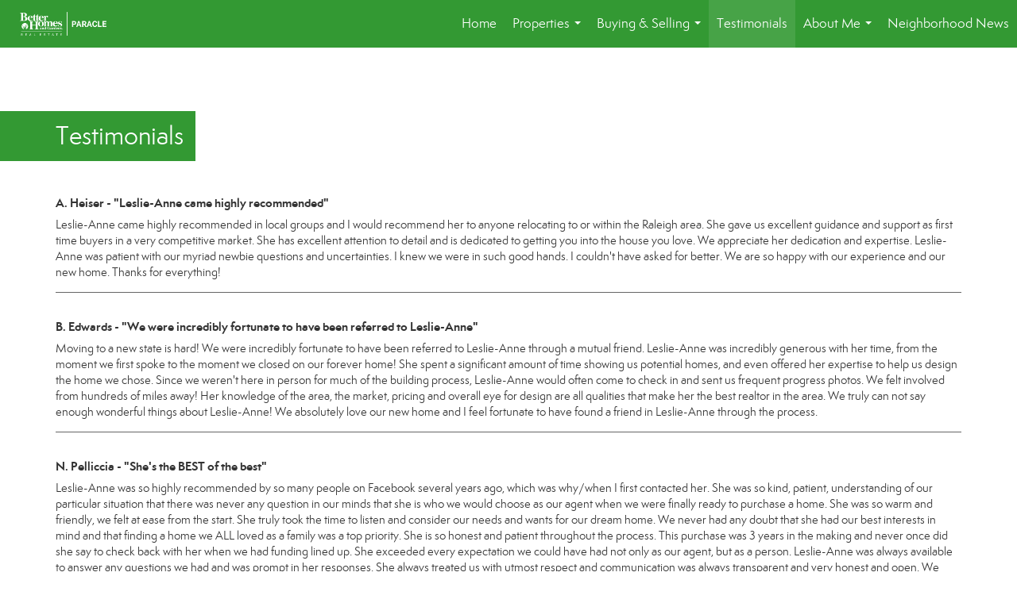

--- FILE ---
content_type: text/html; charset=UTF-8
request_url: https://leslieanneball-paracle.sites.bhgrealestate.com/testimonials/testimonials
body_size: 42805
content:
<!DOCTYPE html>
            <html lang="en-US">
            <head>
                <link href="https://images-static.moxiworks.com/static/images/br/bhg-realestate-parent/BHG_Green_RGB_16px.ico" rel="shortcut icon"/>                <meta name="viewport" content="width=device-width, initial-scale=1, shrink-to-fit=no" />      <meta http-equiv="X-UA-Compatible" content="IE=edge" />
      <meta name="format-detection" content="telephone=no"/>
      <meta http-equiv="content-type" content="text/html; charset=UTF-8" />
                                <link rel="preconnect" href="https://fonts.googleapis.com"> <link rel="preconnect" href="https://fonts.gstatic.com" crossorigin> <link href="https://fonts.googleapis.com/css2?family=Lato&display=swap" rel="stylesheet">                            <script type="text/javascript">
            var Branding = new Object();
            Branding.result_list = {"fonts":[{"name":"font_1","color":"#ffffff"},{"name":"font_2","color":"#bbbbbb"},{"name":"primary_body_font","color":"#0f2b52"},{"name":"secondary_body_font","color":"#333333"},{"name":"primary_background_font","color":"#ffffff"},{"name":"secondary_background_font","color":"#bbbbbb"},{"name":"highlight_contrast_font","color":"#ffffff"},{"name":"button_font","color":"#ffffff"}],"colors":[{"name":"primary_background_color","color":"#0f2b52"},{"name":"secondary_background_color","color":"#bbbbbb"},{"name":"tertiary_background_color","color":"#0f2b52"},{"name":"button_background_color","color":"#0f2b52"},{"name":"highlight_color_1","color":"#0f2b52"},{"name":"highlight_color_2","color":"#bbbbbb"}],"images":[{"url":"https:\/\/svc.moxiworks.com\/service\/v1\/branding\/images\/bright_willow\/bright_willow_blue-116x38.png","name":"LOGO_FOOTER_DARK"},{"url":"https:\/\/svc.moxiworks.com\/service\/v1\/branding\/images\/bright_willow\/bright_willow_blue-116x38.png","name":"LOGO_FOOTER_LIGHT"},{"url":"https:\/\/svc.moxiworks.com\/service\/v1\/branding\/images\/bright_willow\/bright_willow_blue-110x110.png","name":"LOGO_MAIN_DARK"},{"url":"https:\/\/svc.moxiworks.com\/service\/v1\/branding\/images\/bright_willow\/bright_willow_white-110x110.png","name":"LOGO_MAIN_LIGHT"},{"url":"https:\/\/svc.moxiworks.com\/service\/v1\/branding\/images\/bright_willow\/bright_willow_white-156x50.png","name":"LOGO_1"},{"url":"https:\/\/svc.moxiworks.com\/service\/v1\/branding\/images\/bright_willow\/bright_willow_blue-156x50.png","name":"LOGO_2"},{"url":"https:\/\/svc.moxiworks.com\/service\/v1\/branding\/images\/bright_willow\/bright_willow_blue-156x50.png","name":"LOGO_3"},{"url":"https:\/\/svc.moxiworks.com\/service\/v1\/branding\/images\/tcma\/touchCMA_notext-422x422.png","name":"LOGO_4"},{"url":"https:\/\/svc.moxiworks.com\/service\/v1\/branding\/images\/favicon.ico","name":"FAVICON"},{"url":"https:\/\/svc.moxiworks.com\/service\/v1\/branding\/images\/bright_willow\/map_house.png","name":"MAP_HOUSE"},{"url":"https:\/\/svc.moxiworks.com\/service\/v1\/branding\/images\/bright_willow\/map_house_highlight.png","name":"MAP_HOUSE_HIGHLIGHT"},{"url":"https:\/\/svc.moxiworks.com\/service\/v1\/branding\/images\/bright_willow\/map_house_open.png","name":"MAP_HOUSE_OPEN"},{"url":"https:\/\/svc.moxiworks.com\/service\/v1\/branding\/images\/bright_willow\/map_house_open_highlight.png","name":"MAP_HOUSE_OPEN_HIGHLIGHT"},{"url":"https:\/\/svc.moxiworks.com\/service\/v1\/branding\/images\/bright_willow\/map_house_sold.png","name":"MAP_HOUSE_SOLD"},{"url":"https:\/\/svc.moxiworks.com\/service\/v1\/branding\/images\/bright_willow\/map_house_sold_highlight.png","name":"MAP_HOUSE_SOLD_HIGHLIGHT"}],"tendril":"false","blog_url":"","favicons":"","site_url":"","blog_name":"","copyright":"&copy; 2025 MoxiWorks","hotjar_id":"","site_name":"moxiworks.com","aos_config":{"tagline":"Find the perfect home to bring your dreams to life.","aos_version":"new","language_search":true,"background_image":"https:\/\/images-static.moxiworks.com\/static\/images\/br\/bhg-realestate-parent\/BHGREacom_backgroundimage.png","show_office_image":false,"aos_agent_tab_name":"Agents","aos_staff_tab_name":"Staff","aos_office_tab_name":"Offices","fast_facts_team_name":"Team Members","aos_agent_tab_name_singular":"Agent","aos_staff_tab_name_singular":"Staff","aos_office_tab_name_singular":"Office"},"legal_name":"","twitter_id":"","url_app_ad":"https:\/\/mymoxi.bhgre.com","blog_domain":"","message_css":"https:\/\/svc.moxiworks.com\/service\/v1\/branding\/windermere\/message.css","site_domain":"moxiworks.com","support_url":"https:\/\/support.moxiworks.com\/hc\/en-us","url_app_cma":"https:\/\/present.bhgre.com","url_app_crm":"https:\/\/engage.bhgre.com","url_app_hub":"","url_app_svc":"https:\/\/svc.bhgre.com","brand_colors":[],"canny_config":[{"url":"https:\/\/base.bhgre.com\/feedback\/crm","class":"","title":"Feedback","app_id":"crm","target":"_blank","board_token":"31bc5ecf-73a5-54d2-7329-bfa0aa41b2fe"},{"url":"https:\/\/base.bhgre.com\/feedback\/talent","class":"","title":"Feedback","app_id":"talent","target":"_blank","board_token":"d875338f-e100-c1ae-140c-a8eaac535ca6"},{"url":"https:\/\/base.bhgre.com\/feedback\/impress","class":"","title":"Feedback","app_id":"impress","target":"_blank","board_token":"fe3cd63e-7822-40b1-d8bd-feca95cac076"},{"url":"https:\/\/base.bhgre.com\/feedback\/presentations","class":"","title":"Feedback","app_id":"presentations","target":"_blank","board_token":"8b94e82c-2ea6-c1f0-6209-4d7cdac5d224"},{"url":"https:\/\/base.bhgre.com\/feedback\/websites","class":"","title":"Feedback","app_id":"websites","target":"_blank","board_token":"b9b0ba07-213f-a61b-1808-26ec79d0fc0d"}],"chrome_title":"","display_name":"Better Homes and Gardens Real Estate Paracle","font_1_color":"#ffffff","font_2_color":"#bbbbbb","hotjar_brand":"","image_logo_1":"","image_logo_2":"","image_logo_3":"","image_logo_4":"https:\/\/images-static.moxiworks.com\/static\/images\/br\/tcma\/home_TouchCMA.png","promote_fbid":"597659901190258","url_app_base":"https:\/\/base.bhgre.com","api_key_pendo":"63e676fa-cc48-45c3-46c2-0cabbcd8774e","branding_host":"https:\/\/svc.moxiworks.com","dms_site_name":"","image_favicon":"https:\/\/images-static.moxiworks.com\/static\/images\/br\/bhg-realestate-parent\/BHG_Green_RGB_16px.ico","last_modified":"2025_11_12_19_20_36","search_config":{"modes":[{"type":"map","default":false},{"type":"list","default":false}],"dedupe":true,"sort_types":["1","2","10","9","5","6","3","4","13","14","11"],"search_type":"new","exclude_pending":true,"default_sort_type":"1","site_type_overrides":[{"settings":{"sort_types":["7","8","1","2","10","9","5","6","3","4","13","14","11","17,10","18,9"],"search_type":"new","default_sort_type":"7","search_default_ptypes":["1"]},"site_type":"present"}],"default_buffer_miles":"0.25","search_default_ptypes":["1","2","3","4","5","7","9"],"show_virtual_tour_icon":true,"show_virtual_tour_filter":true,"search_company_only_label":""},"search_styles":{},"support_email":"support@moxiworks.com","support_phone":"2063884789","url_wcma_help":"https:\/\/moxiworks.zendesk.com\/hc\/en-us","zavvie_config":{"api_key":null,"client_id":null,"allow_offers":true,"client_secret":null},"aos_agent_sort":"alphabetical_last","api_key_zillow":"X1-ZWz1e1d71hjnyj_4zss3","azure_metadata":"","bootstrap_urls":[{"url":"http:\/\/svc-devint.moxiworks.com\/service\/v1\/branding\/company\/1234567\/text_service_urls","name":"devint","environment":"devint"},{"url":"http:\/\/svc-qa.moxiworks.com\/service\/v1\/branding\/company\/1234567\/text_service_urls","name":"qa","environment":"qa"},{"url":"http:\/\/svc-st.moxiworks.com\/service\/v1\/branding\/company\/1234567\/text_service_urls","name":"staging","environment":"staging"},{"url":"http:\/\/svc.moxiworks.com\/service\/v1\/branding\/company\/1234567\/text_service_urls","name":"production","environment":"production"}],"buyside_config":{},"cas_facade_url":"https:\/\/svc.bhgre.com\/service\/v1\/auth","cma_help_links":[{"url":"http:\/\/moxiworks.zendesk.com\/hc\/en-us\/sections\/201069005-Moxi-Present-TouchCMA","class":"","title":"Homepage Help","module":"homepage","target":"_blank"},{"url":"http:\/\/support.moxiworks.com\/hc\/en-us\/articles\/215821223-Seller-Subject-Property-Screen-Overview","class":"","title":"Subject Help","module":"subject","target":"_blank"},{"url":"https:\/\/support.moxiworks.com\/hc\/en-us\/articles\/211209303-Search-Screen-Using-Specific-Search-Criteria","class":"","title":"Search Help","module":"search","target":"_blank"},{"url":"http:\/\/moxiworks.zendesk.com\/hc\/en-us\/articles\/204536909-Comps-Screen-Overview","class":"","title":"Comps Help","module":"comps","target":"_blank"},{"url":"http:\/\/moxiworks.zendesk.com\/hc\/en-us\/articles\/204538349-Estimate-Screen-Overview","class":"","title":"Estimates Help","module":"estimates","target":"_blank"},{"url":"https:\/\/support.moxiworks.com\/hc\/en-us\/categories\/200391145-Present","class":"","title":"Presentation Help","module":"presentation","target":"_blank"}],"cma_pdf_covers":[1,2,3,4,5],"dms_admin_role":"SiteManager","dms_site_roles":{"user":"role_users","agent":"role_agents","manager":"role_managers","view-all":"role_viewall","office-admin":"role_officeadmins","office-owner":"role_officeowners","region-admin":"role_regionadmins","company-admin":"role_companyadmins"},"image_rpt_logo":"https:\/\/images-static.moxiworks.com\/static\/images\/br\/clear-1x1.png","myaccount_name":"My Account","pres_lux_color":"#339933","tcma_nav_color":"#ffffff","test_attribute":"test_attribute","url_app_roster":"https:\/\/mymoxi.bhgre.com","admin_site_name":"Management  Utility","aos_office_sort":"alphabetical","bing_bypass_url":"https:\/\/svc.moxiworks.com\/service\/v1\/branding\/bypass\/bing\/1234567\/bing_bypass.js","cma_pdf_footers":[1,2,3,4,5],"cma_pdf_headers":[1,2,3,4,5],"crm_service_url":"https:\/\/engage.bhgre.com","dms_service_url":"","favicons_public":"","image_map_house":"https:\/\/svc.moxiworks.com\/service\/v1\/branding\/images\/bright_willow\/map_house.png","rpt_service_url":"https:\/\/svc.bhgre.com\/service\/rpt","username_suffix":"","analytics_config":{"products":[{"app_id":"default","settings":{"gtm_key":"GTM-TCPWRVF"}},{"app_id":"account_manager","settings":{"gtm_key":"GTM-TCPWRVF"}},{"app_id":"crm","settings":{"gtm_key":"GTM-MB46F9R"}},{"app_id":"impress","settings":{"gtm_key":"GTM-PQ2MRT4"}},{"app_id":"presentations","settings":{"gtm_key":"GTM-N2QCG2V"}},{"app_id":"talent","settings":{"gtm_key":"GTM-TZKVS4S"}},{"app_id":"websites","settings":{"gtm_key":"GTM-KPJC39H"}}],"gtm_brand_code":"BHG"},"auth_bullet_list":["Save your favorite listings","Save multiple home searches","Receive email updates when new homes hit the market"],"auth_logout_urls":"[\r\n  # lfmoxi.com\r\n  \"http:\/\/ppro.lfmoxi.com\/service\/v1\/cma\/logout.json\",\r\n  \"http:\/\/base.lfmoxi.com\/sessions\/logout.json\",\r\n  \"http:\/\/svc.lfmoxi.com\/sessions\/logout.json\",\r\n  \"http:\/\/account.lfmoxi.com\/logout.json\",\r\n  \"http:\/\/engage.lfmoxi.com\/sessions\/logout.json\",\r\n\r\n  # windermere.com\r\n  \"https:\/\/account.windermere.com\/logout.json\",\r\n  \"https:\/\/crm.windermere.com\/sessions\/logout.json\",\r\n  \"http:\/\/intranet.windermere.com\/logout.json\",\r\n  \"http:\/\/cma.windermere.com\/service\/v1\/cma\/logout.json\",\r\n  \"https:\/\/base.windermere.com\/sessions\/logout.json\",\r\n  \"https:\/\/svc.windermere.com\/service\/v1\/profile\/logout.json\",\r\n  \"https:\/\/svc.windermere.com\/service\/v1\/listing\/logout.json\",\r\n  \"https:\/\/svc.windermere.com\/service\/v1\/message\/logout.json\",\r\n  \"http:\/\/svc.windermere.com\/service\/v1\/cma\/logout.json\",\r\n  \"http:\/\/documents.windermere.com\/share\/page\/dologout\",\r\n  \"https:\/\/www.windermere.com\/logout.json\",\r\n  \"http:\/\/intranet.windermere.com\/logout.json\",\r\n  \"https:\/\/roster.windermere.com\/sessions\/logout.json\",\r\n\r\n\r\n  # moxiworks.com\r\n  \"http:\/\/documents.moxiworks.com\/share\/page\/dologout\",\r\n  \"http:\/\/engage.moxiworks.com\/sessions\/logout.json\",\r\n  \"http:\/\/present.moxiworks.com\/service\/v1\/cma\/logout.json\",\r\n  \"http:\/\/base.moxiworks.com\/sessions\/logout.json\",\r\n  \"http:\/\/intranet.moxiworks.com\/logout.json\",\r\n  \"http:\/\/moxiworks.com\/admin\/logout.json\",\r\n  \"http:\/\/account.moxiworks.com\/logout.json\",\r\n  \"http:\/\/crm.moxiworks.com\/sessions\/logout.json\",\r\n  \"http:\/\/base.moxiworks.com\/sessions\/logout.json\",\r\n  \"http:\/\/svc.moxiworks.com\/service\/v1\/cma\/logout.json\",\r\n  \"http:\/\/svc.moxiworks.com\/service\/v1\/profile\/logout.json\",\r\n  \"http:\/\/svc.moxiworks.com\/service\/v1\/listing\/logout.json\",\r\n  \"http:\/\/svc.moxiworks.com\/service\/v1\/message\/logout.json\",\r\n  \"http:\/\/roster.moxiworks.com\/sessions\/logout.json\",\r\n  \"http:\/\/my.moxiworks.com\/sessions\/logout.json\",\r\n\r\n  # auth\r\n  \"https:\/\/svc-cb.touchcma.com\/service\/v1\/auth\/sessions\/logout.json\",\r\n  \"https:\/\/svc-cbrb.touchcma.com\/service\/v1\/auth\/sessions\/logout.json\",\r\n  \"https:\/\/svc.lfmoxi.com\/service\/v1\/auth\/sessions\/logout.json\",\r\n  \"https:\/\/svc.windermere.com\/service\/v1\/auth\/sessions\/logout.json\"\r\n]","background_color":"#339933","banner_image_url":"https:\/\/images-static.moxiworks.com\/static\/images\/br\/clear_bar-800x70.png","chrome_proxy_key":"","cma_pdf_versions":[1],"domain_store_url":"http:\/\/shopdomains.moxiworks.com\/","flyer_disclaimer":"","hub_redirect_url":"","image_acom_logos":[{"id":"1","name":"Light Background Logo","active":"true","small_image_url":"https:\/\/images.cloud.realogyprod.com\/offices\/BHG\/P00400000FvOxnqOrJtr0wXbAVAIji5rMRSi4Xl7\/logos\/P01600000GEVl2RLVc4uu8Rro81wNRNwuDoE4tGD.jpg?width=500","standard_image_url":"https:\/\/images.cloud.realogyprod.com\/offices\/BHG\/P00400000FvOxnqOrJtr0wXbAVAIji5rMRSi4Xl7\/logos\/P01600000GEVl2RLVc4uu8Rro81wNRNwuDoE4tGD.jpg?width=500","picker_background_color":""},{"id":"2","name":"Dark Background Logo","active":"true","small_image_url":"https:\/\/images.cloud.realogyprod.com\/offices\/BHG\/P00400000FvOxnqOrJtr0wXbAVAIji5rMRSi4Xl7\/logos\/P01600000GEVl59Qa4bspBrW7OSVJkgx4GdQG8Ki.jpg?width=500","standard_image_url":"https:\/\/images.cloud.realogyprod.com\/offices\/BHG\/P00400000FvOxnqOrJtr0wXbAVAIji5rMRSi4Xl7\/logos\/P01600000GEVl59Qa4bspBrW7OSVJkgx4GdQG8Ki.jpg?width=500","picker_background_color":""}],"image_email_logo":"https:\/\/images.cloud.realogyprod.com\/offices\/BHG\/P00400000FvOxnqOrJtr0wXbAVAIji5rMRSi4Xl7\/logos\/P01600000GEVl2RLVc4uu8Rro81wNRNwuDoE4tGD.jpg?width=500","image_open_house":"https:\/\/svc.moxiworks.com\/service\/v1\/branding\/images\/open_house_icon.png","nn_primary_color":"#339933","perm_role_groups":[{"id":"g-company-admin","name":"Company Admin"},{"id":"g-region-admin","name":"Region Admin"},{"id":"g-office-admin","name":"Office Admin"},{"id":"g-user","name":"User"},{"id":"g-view-all","name":"View All"}],"search_pin_color":"#0f2b52","store_legal_name":"MoxiWorks LLC","terms_of_use_url":"https:\/\/moxiworks.com\/terms-of-use\/","url_profile_edit":"https:\/\/mymoxi.bhgre.com","api_key_brytecore":{},"api_key_walkscore":"","button_font_color":"#ffffff","chat_allowed_days":[],"cma_default_style":"","cma_view_url_root":"https:\/\/present.bhgre.com","crm_primary_color":"#339933","ecomm_allow_porch":"false","facebook_page_url":"","font_face_primary":"'Lato', 'Helvetica Neue', Helvetica, Arial, sans-serif","google_bypass_url":"https:\/\/svc.moxiworks.com\/service\/v1\/branding\/bypass\/google\/1234567\/google_bypass.js","highlight_color_1":"#a0ae50","highlight_color_2":"#39a0a5","image_acom_header":"https:\/\/images.cloud.realogyprod.com\/offices\/BHG\/P00400000FvOxnqOrJtr0wXbAVAIji5rMRSi4Xl7\/logos\/P01600000GEVl59Qa4bspBrW7OSVJkgx4GdQG8Ki.jpg?width=500","locales_available":{"locales":[{"en-US":{"name":"US English","abbreviation":"EN","display_name":"English","wpml_language_code":"en","native_display_name":"English"}}],"default_locale":"en-US"},"pres_default_mode":"present","rpt_email_enabled":"false","search_icon_color":"#339933","search_link_color":"#339933","sm_latest_version":"2.0.0","static_image_host":"https:\/\/images-static.moxiworks.com\/static","upvoty_agent_uuid":"","agent_sites_colors":[],"agent_sites_images":{"homepage_default":"https:\/\/images-static.moxiworks.com\/static\/images\/br\/bhg-realestate-parent\/bhgre_homepage-03032022.png","directory_default":"","homepage_text_color":"","homepage_background_effect":""},"agent_sites_themes":[{"id":"responsive","name":"Responsive","layouts":["Default","LargeImage"],"move_easy":false,"ssl_default_on":true,"search_versions":[{"id":"moxi-search","name":"New Search"}],"search_engine_index":false}],"api_key_testflight":"fad3c96afad6d90bd2eabc693f37f0db_MTcwMzk2MjAxMi0xMi0yOCAxMjozOTowOC4xMTk2OTc","buyside_auth_token":"","chrome_help_widget":"true","cma_allowed_styles":"","cma_document_alias":"Presentation","cma_onesheet_alias":"Onesheet","company_utm_source":"","display_short_name":"Better Homes and Gardens Real Estate Paracle","ecomm_allow_zillow":"true","ecomm_color_footer":"","ecomm_color_header":"","ecomm_email_domain":"","entity_palette_acl":[{"*":"allow"}],"from_email_address":"mail-service@platform.moxiworks.com","info_email_address":"info@windermere.com","listing_image_host":"https:\/\/i16.moxi.onl","local_logic_config":{},"nn_secondary_color":"#a4cd55","pres_buyside_color":"#339933","pres_default_route":"web","pres_share_enabled":"false","privacy_policy_url":"https:\/\/moxiworks.com\/privacy-policy\/","store_display_name":"Better Homes and Gardens Real Estate Paracle","tcma_guest_account":"guest1","upvoty_agent_uuids":["638ce732-3234-4d84-a11f-1f3d5258b9c3","773d36a8-85ef-44dc-b22b-da853033e7ac"],"wcma_contact_email":"support@moxiworks.com","aos_language_search":"false","api_key_places_tcma":"AIzaSyAuHpd3yatlp6VBiTw3NapRn5PhNsKYiBY","campaign_lead_route":"","chrome_footer_links":[{"url":"mailto:support@moxiworks.com","class":"","title":"Contact","app_id":"contact","target":""},{"url":"https:\/\/base.bhgre.com\/docs\/tos","class":"","title":"Terms of Service","app_id":"terms","target":""},{"url":"https:\/\/base.bhgre.com\/docs\/privacy","class":"","title":"Privacy","app_id":"privacy","target":""}],"cma_authoring_color":"#5092d3","cma_pres_background":"","cma_pres_line_color":"","default_agent_image":{"title":"NOIMAGE","caption":null,"raw_url":"https:\/\/i16.moxi.onl\/img-pr\/i\/b7d976b71c3fe96cd8568fab3899157c74cb7d1b\/0_2_raw.jpg","full_url":"https:\/\/i16.moxi.onl\/img-pr\/i\/b7d976b71c3fe96cd8568fab3899157c74cb7d1b\/0_2_full.jpg","small_url":"https:\/\/i16.moxi.onl\/img-pr\/i\/b7d976b71c3fe96cd8568fab3899157c74cb7d1b\/0_2_small.jpg","thumb_url":"https:\/\/i16.moxi.onl\/img-pr\/i\/b7d976b71c3fe96cd8568fab3899157c74cb7d1b\/0_2_thumb.jpg","description":null,"gallery_url":"https:\/\/i16.moxi.onl\/img-pr\/i\/b7d976b71c3fe96cd8568fab3899157c74cb7d1b\/0_2_gallery.jpg"},"forms_ui_icon_color":"#39a0a5","hub_link_font_color":"#339933","owner_email_address":"","palette_description":"","pres_nav_disclaimer":"","present_cbx_enabled":"false","roster_app_contexts":[{"id":"document-management-system","name":"DMS","require-presence-of":"dms_service_url"},{"id":"wms-marketing-pages","name":"Intranet Pages"},{"id":"wms-marketing","name":"Intranet Admin"},{"id":"wms-svc-cma","name":"CMA"},{"id":"account-manager","name":"Account Manager"},{"id":"crm","name":"CRM"},{"id":"reports","name":"Reports"},{"id":"listing-analytics","name":"Listing Analytics"}],"sales_email_address":"support@moxiworks.com","search_button_color":"#339933","tcma_latest_version":"2.5.10","url_account_manager":"https:\/\/mymoxi.bhgre.com","url_wcma_edit_agent":"","wootric_account_key":"","auth_associate_agent":{"value":true,"success_message":"Account created successfully!<br><br>Welcome to My Account! Get started by creating custom home searches and saving your favorite homes!<br><br>We've taken the liberty of associating you with %%display_name%% so you can collaborate with them on any of your favorite homes and easily contact them.<br><br>Happy house hunting!"},"brokerage_disclaimer":"","chrome_enable_search":"true","chrome_logo_link_url":"[\r\n  {\r\n    \"key\": \"presentations\",\r\n    \"url\": \"https:\/\/present.bhgre.com\/service\/cma\/wcma\"\r\n  }\r\n]","chrome_partner_links":[{"img":"https:\/\/images-static.moxiworks.com\/static\/images\/br\/partners\/dotloop.png","url":"https:\/\/sso.moxiworks.com\/saml\/22957588-3a44-4d81-bcee-200829c99266\/initiate","class":"","title":"Dotloop","target":"_blank","description":"Quickly access your Dotloop account to access all your files!"},{"img":"https:\/\/images-static.moxiworks.com\/static\/images\/br\/partners\/knack_logo-200x59.jpg","url":"https:\/\/go.moxiworks.com\/MoxiWorks\/knackshops","class":"","title":"KNACK","target":"_blank","description":"Send exceptional, customized gifts to clients and colleagues with help from a dedicated account specialist."},{"img":"https:\/\/images-static.moxiworks.com\/static\/images\/br\/partners\/offrs-logo-on-white-178x100.png","url":"https:\/\/go.moxiworks.com\/MoxiWorks\/Offrs","class":"","title":"Offrs","target":"_blank","description":"Offrs.com generates listing leads for agents and brokers leveraging predictive analytics and lead conversion marketing."},{"img":"https:\/\/images-static.moxiworks.com\/static\/images\/br\/partners\/QuickBooks-Logo-Preferred-200x42.png","url":"https:\/\/go.moxiworks.com\/moxi-engage\/QBSE","class":"","title":"QuickBooks Self-Employed","target":"_blank","description":"The accounting app for real estate agents who want to set themselves up for financial success. Users find an average of $4,340 in tax savings per year."}],"cma_home_header_type":"","cma_pdf_orientations":["portrait"],"default_useful_links":[],"ecomm_color_palettes":[{"name":"Distinctive Collection","active":true,"agent_sites_font_face":"'Cinzel', 'Assistant', Helvetica, Arial, sans-serif","agent_sites_head_append_raw":"<link rel=\"preconnect\" href=\"https:\/\/fonts.googleapis.com\"> <link rel=\"preconnect\" href=\"https:\/\/fonts.gstatic.com\" crossorigin> <link href=\"https:\/\/fonts.googleapis.com\/css2?family=Assistant&family=Cinzel&display=swap\" rel=\"stylesheet\">","agent_sites_header_background_color":"#636466","background_color":"#000000","background_color_primary":"#000000","background_color_secondary":"#000000","background_color_tertiary":"#000000","cma_pdf_content_font_color":"#000000","cma_pdf_font_face_primary":"'Cinzel'","cma_pdf_font_face_primary_lux":"'Cinzel'","cma_pdf_font_face_secondary":"'Assistant'","cma_pdf_font_face_secondary_lux":"'Assistant'","cma_pdf_head_append_raw":"<link rel=\"preconnect\" href=\"https:\/\/fonts.googleapis.com\"> <link rel=\"preconnect\" href=\"https:\/\/fonts.gstatic.com\" crossorigin> <link href=\"https:\/\/fonts.googleapis.com\/css2?family=Assistant&family=Cinzel&display=swap\" rel=\"stylesheet\">","cma_pdf_heading_font_color":"#000000","cma_pdf_title_font_color":"#5F6062","cma_pres_head_append_raw":"<link rel=\"preconnect\" href=\"https:\/\/fonts.googleapis.com\"> <link rel=\"preconnect\" href=\"https:\/\/fonts.gstatic.com\" crossorigin> <link href=\"https:\/\/fonts.googleapis.com\/css2?family=Assistant&family=Cinzel&display=swap\" rel=\"stylesheet\">","email_element_background_color":"#000000","email_headings_font_color":"#FFFFFF","font_face_primary":"'Cinzel', 'Assistant',  Helvetica, Arial, sans-serif","html_head_append_raw":"<link rel=\"preconnect\" href=\"https:\/\/fonts.googleapis.com\"> <link rel=\"preconnect\" href=\"https:\/\/fonts.gstatic.com\" crossorigin> <link href=\"https:\/\/fonts.googleapis.com\/css2?family=Assistant&family=Cinzel&display=swap\" rel=\"stylesheet\">","image_acom_header":"https:\/\/images-static.moxiworks.com\/static\/images\/br\/bhg-realestate-parent\/DC_Light_Bkgd_1280x600.png","image_acom_header_alt":"https:\/\/images-static.moxiworks.com\/static\/images\/br\/bhg-realestate-parent\/DC_Dark_Bkgd_1280x600.png","image_acom_header_logos":[{"id":"1","name":"Light Background Logo","active":"true","small_image_url":"https:\/\/bhg.azureedge.net\/1103i0\/wtevcj0rb57dmtyr1zrej9mkx7i","standard_image_url":"https:\/\/bhg.azureedge.net\/1103i0\/wtevcj0rb57dmtyr1zrej9mkx7i","picker_background_color":""},{"id":"2","name":"Dark Background Logo","active":"true","small_image_url":"https:\/\/bhg.azureedge.net\/1103i0\/wtevcj0rb57dmtyr1zrej9mkx7i","standard_image_url":"https:\/\/bhg.azureedge.net\/1103i0\/wtevcj0rb57dmtyr1zrej9mkx7i","picker_background_color":""}],"image_cma_pdf_logo_header":"https:\/\/images-static.moxiworks.com\/static\/images\/br\/bhg-realestate-parent\/DC_Light_Bkgd_1280x600.png","image_cma_pdf_logo_header_light":"https:\/\/images-static.moxiworks.com\/static\/images\/br\/bhg-realestate-parent\/DC_Dark_Bkgd_1280x600.png","palette_allowed_products":["*","agent","presentations"],"pres_block_background_color":"#000000","pres_block_text_color":"#FFFFFF","pres_chart_bar_color":"#5F6062","pres_splash_page_background_color":"#000000","pres_splash_page_text_color":"#5F6062","slide_font_face_primary":"'Cinzel',  Helvetica, Arial, sans-serif","slide_font_face_primary_lux":"'Cinzel', Helvetica, Arial, sans-serif","slide_font_face_secondary":"'Assistant',  Helvetica, Arial, sans-serif","slide_font_face_secondary_lux":"'Assistant',  Helvetica, Arial, sans-serif","uuid":"504b6ba0-e10c-0139-6c6b-5254000a4153"}],"ecomm_email_provider":"","email_logo_max_width":"","entity_palette_rules":[],"html_head_append_raw":"<link rel=\"preconnect\" href=\"https:\/\/fonts.googleapis.com\"> <link rel=\"preconnect\" href=\"https:\/\/fonts.gstatic.com\" crossorigin> <link href=\"https:\/\/fonts.googleapis.com\/css2?family=Lato&display=swap\" rel=\"stylesheet\">","hub_thumb_font_color":"#ffffff","hub_title_font_color":"#000000","image_acom_logo_dark":"https:\/\/images.cloud.realogyprod.com\/offices\/BHG\/P00400000FvOxnqOrJtr0wXbAVAIji5rMRSi4Xl7\/logos\/P01600000GEVl2RLVc4uu8Rro81wNRNwuDoE4tGD.jpg?width=500","image_email_logo_alt":"https:\/\/images.cloud.realogyprod.com\/offices\/BHG\/P00400000FvOxnqOrJtr0wXbAVAIji5rMRSi4Xl7\/logos\/P01600000GEVl2RLVc4uu8Rro81wNRNwuDoE4tGD.jpg?width=500","image_favicon_public":"https:\/\/images-static.moxiworks.com\/static\/images\/br\/bhg-realestate-parent\/BHG_Green_RGB_16px.ico","image_logo_main_dark":"","image_map_house_open":"https:\/\/svc.moxiworks.com\/service\/v1\/branding\/images\/bright_willow\/map_house_open.png","image_map_house_sold":"https:\/\/svc.moxiworks.com\/service\/v1\/branding\/images\/bright_willow\/map_house_sold.png","image_open_house_url":"https:\/\/svc.moxiworks.com\/service\/v1\/branding\/images\/open_house_icon.png","listing_switch_porch":"false","mortgage_module_type":"default","pres_chart_bar_color":"#636466","zip_autocomplete_url":"https:\/\/svc.moxiworks.com\/service\/v1\/branding\/autocomplete\/zip\/1234567\/autocomplete.js","agent_sites_font_face":"'Semplicita Pro', Helvetica, Arial, sans-serif","background_color_dark":"#5092d3","chrome_auth_proxy_url":"","cma_application_title":"MoxiPresent","cma_footer_background":"","cma_header_background":"","cma_pres_border_color":"#ffffff","cma_tab_on_background":"","crm_application_title":"MoxiEngage","ecomm_allow_moxi_lead":"false","email_logo_max_height":"","image_acom_header_alt":"https:\/\/images.cloud.realogyprod.com\/offices\/BHG\/P00400000FvOxnqOrJtr0wXbAVAIji5rMRSi4Xl7\/logos\/P01600000GEVl2RLVc4uu8Rro81wNRNwuDoE4tGD.jpg?width=500","image_acom_logo_light":"https:\/\/images.cloud.realogyprod.com\/offices\/BHG\/P00400000FvOxnqOrJtr0wXbAVAIji5rMRSi4Xl7\/logos\/P01600000GEVl59Qa4bspBrW7OSVJkgx4GdQG8Ki.jpg?width=500","image_logo_main_light":"","image_pres_cover_logo":"https:\/\/images.cloud.realogyprod.com\/offices\/BHG\/P00400000FvOxnqOrJtr0wXbAVAIji5rMRSi4Xl7\/logos\/P01600000GEVl2RLVc4uu8Rro81wNRNwuDoE4tGD.jpg?width=500","local_logic_sdk_token":"","pres_block_text_color":"#ffffff","pres_costs_disclaimer":"","presentation_logo_url":"https:\/\/images-static.moxiworks.com\/static\/images\/br\/moxi\/MoxiPresent_logo_darkBG-300x59.png","search_default_ptypes":"1","search_pin_font_color":"#ffffff","show_buyer_commission":"true","show_phone_compliance":"true","store_display_address":"815 Western Avenue, Seattle, WA 98104","tcma_subscription_url":"https:\/\/moxiworks.com","user_branding_allowed":"false","xpressdocs_company_id":"","agent_sites_disclaimer":"<p>&nbsp;<\/p>\r\n\r\n<p>&copy;2022 Better Homes and Gardens Real Estate LLC. All rights reserved. Better Homes and Gardens&reg; and the Better Homes and Gardens Real Estate logo are registered service marks owned by Meredith Operations Corporation and licensed to Better Homes and Gardens Real Estate LLC. Better Homes and Gardens Real Estate LLC fully supports the principles of the&nbsp;Fair Housing Act&nbsp;and the Equal Opportunity Act. Each franchise is independently owned and operated. Listing information is deemed reliable but is not guaranteed accurate.<\/p>","agent_sites_icon_color":"#339933","agent_sites_line_color":"#333333","api_key_eppraisal_name":"","chrome_application_url":"https:\/\/base.bhgre.com","chrome_auth_ifl_config":"{error_msg: \"Forgot your username? Try an email address associated with your account. Forgot your password? Click the 'Reset Password' link on the password entry screen that appears after you have entered your username or email, and we will send a new password to your email address. For further assistance, contact our support team Monday through Friday, 8:30am to 5pm Pacific time by submitting a request at https:\/\/support.moxiworks.com, or you can reach out via chat.\"}","chrome_enabled_modules":[{"nav":"true","url":"","type":"link","class":"","title":"Hub","app_id":"hub","target":"","page_id":"hub","priority":"0"},{"nav":"true","url":"https:\/\/present.bhgre.com\/service\/cma\/wcma","type":"link","class":"","title":"Present","app_id":"presentations","target":"","priority":"0"},{"nav":"true","url":"https:\/\/engage.bhgre.com","type":"link","class":"","title":"Engage","app_id":"crm","target":"","priority":"0"},{"nav":"true","url":"https:\/\/svc.bhgre.com\/service\/v1\/auth\/intranet_sessions\/agent_site","type":"link","class":"","title":"My Website","app_id":"agent_website","target":"_blank","priority":"0"},{"nav":"true","url":"https:\/\/realogy.imprev.net\/omc\/oauthLogin.ipv?provider=moxiworks&siteCode=MOXIWORKSBRANDING&company_uuid=4104949","type":"link","class":"","title":"Impress","app_id":"impress","target":"_blank","priority":"0"},{"nav":"true","url":"https:\/\/auth.rise.moxiworks.com\/sso\/oauth2\/paracle","type":"link","class":"","title":"RISE","app_id":"rise","target":"_blank","priority":"0"},{"nav":"true","url":"","type":"link","class":"","title":"Help","app_id":"help","target":"","page_id":"help","priority":"0"},{"nav":"true","url":"https:\/\/promote.moxiworks.com\/","type":"link","class":"","title":"Promote","app_id":"my_ads","target":"blank","priority":"0"},{"nav":"true","url":"https:\/\/base.bhgre.com\/directory","type":"link","class":"","title":"Directory","app_id":"directory","priority":"1"},{"nav":"true","url":"","type":"link","class":"","title":"Pages","app_id":"pages","target":"","priority":"0"},{"nav":"true","url":"","type":"more","class":"","title":"More","app_id":"more","target":"","priority":"0"},{"nav":"true","type":"menu","class":"","title":"","app_id":"user","target":"","children":[{"nav":"true","url":"","type":"link","class":"","title":"Account Settings","app_id":"settings","target":""},{"nav":"true","url":"https:\/\/engage.bhgre.com\/content-admin\/campaigns\/list","type":"link","class":"","title":"Campaign Content Admin","app_id":"brokerage_campaign_content","target":""},{"nav":"false","url":"https:\/\/engage.bhgre.com\/content-admin\/office-campaigns","type":"link","class":"","title":"Office Content Admin","app_id":"office_campaign_content","target":""},{"nav":"true","url":"https:\/\/base.bhgre.com\/links","type":"link","class":"","title":"External Links","app_id":"external_links","target":""},{"nav":"true","url":"https:\/\/mymoxi.bhgre.com\/admin","type":"link","class":"","title":"Manage Company","app_id":"manage_company_only","target":""},{"nav":"true","url":"https:\/\/mymoxi.bhgre.com\/admin","type":"link","class":"","title":"Manage Office","app_id":"manage_office_only","target":""},{"nav":"true","url":"https:\/\/mymoxi.bhgre.com\/admin","type":"link","class":"","title":"Manage Region","app_id":"manage_region_only","target":""},{"nav":"true","url":"https:\/\/mymoxi.bhgre.com\/admin","type":"link","class":"","title":"Manage Organization","app_id":"manage_organization_only","target":""},{"nav":"true","url":"\/admin","type":"link","class":"","title":"Hub Admin","app_id":"cms_admin","target":"","page_id":"admin"},{"nav":"true","url":"https:\/\/present.bhgre.com\/service\/cma\/wcma\/en\/present\/admin","type":"link","class":"","title":"Presentation Admin","app_id":"onesheet_admin","target":""},{"nav":"false","url":"#","data":{"target":"#agent-website-modal","toggle":"modal"},"type":"link","class":"","title":"Website","app_id":"agent_website","target":""},{"nav":"true","url":"","type":"link","class":"","title":"Logout","app_id":"logout","target":""}],"priority":"0"},{"nav":"true","url":"","type":"text","class":"","title":"","app_id":"search","target":"","priority":"0"}],"chrome_initial_app_url":"[\r\n  {\r\n    \"key\": \"presentations\",\r\n    \"url\": \"https:\/\/present.bhgre.com\/service\/cma\/wcma\"\r\n  }\r\n]","chrome_logo_breakpoint":"","chrome_logo_max_height":"","chrome_menu_font_color":"#333333","cma_top_nav_background":"{ \"type\":\"solid\", \"color\":\"#000000\" }","cma_top_nav_font_color":"#ffffff","company_lead_source_sm":"Better Homes and Gardens Real Estate Paracle","default_user_image_url":"https:\/\/i16.moxi.onl\/img-pr\/i\/b7d976b71c3fe96cd8568fab3899157c74cb7d1b\/0_2_raw.jpg","external_key_leadingre":"","from_email_address_crm":"mail-service@platform.moxiworks.com","hub_heading_font_color":"#000000","image_email_logo_store":"https:\/\/images.cloud.realogyprod.com\/offices\/BHG\/P00400000FvOxnqOrJtr0wXbAVAIji5rMRSi4Xl7\/logos\/P01600000GEVl2RLVc4uu8Rro81wNRNwuDoE4tGD.jpg?width=500","image_logo_footer_dark":"","image_pres_header_logo":"https:\/\/images.cloud.realogyprod.com\/offices\/BHG\/P00400000FvOxnqOrJtr0wXbAVAIji5rMRSi4Xl7\/logos\/P01600000GEVl2RLVc4uu8Rro81wNRNwuDoE4tGD.jpg?width=500","image_wcma_logo_header":"https:\/\/images-static.moxiworks.com\/static\/images\/br\/clear-1x1.png","rpt_element_font_color":"#ffffff","show_fair_housing_logo":"true","tcma_font_face_primary":"Helvetica","agent_sites_added_fonts":[],"agent_sites_header_type":"","aos_office_profile_sort":"","api_key_eppraisal_value":"","body_font_color_primary":"#000000","browser_upgrade_message":"To get the best possible experience using this and other websites please upgrade to a newer web browser. Newer browsers have important security updates and are generally better optimized for fast performance with modern websites. You will be able to transfer any bookmarks or favorites you have saved. Click on one of the icons below to be taken to the free download page for the selected browser.","button_background_color":"#339933","button_hover_font_color":"#ffffff","chrome_auth_title_color":"#000000","chrome_header_font_size":"18px","chrome_header_logo_path":"https:\/\/images.cloud.realogyprod.com\/offices\/BHG\/P00400000FvOxnqOrJtr0wXbAVAIji5rMRSi4Xl7\/logos\/P01600000GEVl59Qa4bspBrW7OSVJkgx4GdQG8Ki.jpg?width=500","cities_autocomplete_url":"https:\/\/svc.moxiworks.com\/service\/v1\/branding\/autocomplete\/cities\/1234567\/autocomplete.js","cma_pdf_head_append_raw":"<link rel=\"preconnect\" href=\"https:\/\/fonts.googleapis.com\"> <link rel=\"preconnect\" href=\"https:\/\/fonts.gstatic.com\" crossorigin> <link href=\"https:\/\/fonts.googleapis.com\/css2?family=Lato&display=swap\" rel=\"stylesheet\">","cma_pdf_version_default":"1","company_lead_source_web":"Better Homes and Gardens Real Estate Paracle","ecomm_allow_custom_logo":"false","ecomm_image_header_logo":"","ecomm_image_signup_logo":"https:\/\/images-static.moxiworks.com\/static\/images\/br\/tcma\/logo_white_trans_bg.png","email_button_font_color":"#ffffff","enable_ml_zap_migration":"true","flyer_allowed_templates":["portrait_01","portrait_02","portrait_03","portrait_04","portrait_05","landscape_01","landscape_02"],"from_email_address_tcma":"mail-service@platform1.moxiworks.com","highlight_slide_color_1":"#a0ae50","image_acom_footer_logos":[{"class":"","link_href":"","link_target":"_blank","small_image_url":"https:\/\/images-static.moxiworks.com\/static\/images\/br\/images\/eho-89x83.png","standard_image_url":"https:\/\/images-static.moxiworks.com\/static\/images\/br\/images\/eho-89x83.png"},{"class":"","link_href":"","link_target":"_blank","small_image_url":"https:\/\/images-static.moxiworks.com\/static\/images\/br\/images\/realtor_white-71x83.png","standard_image_url":"https:\/\/images-static.moxiworks.com\/static\/images\/br\/images\/realtor_white-71x83.png"}],"image_acom_header_logos":[{"id":"1","name":"Light Background Logo","active":"true","small_image_url":"https:\/\/images.cloud.realogyprod.com\/offices\/BHG\/P00400000FvOxnqOrJtr0wXbAVAIji5rMRSi4Xl7\/logos\/P01600000GEVl2RLVc4uu8Rro81wNRNwuDoE4tGD.jpg?width=500","standard_image_url":"https:\/\/images.cloud.realogyprod.com\/offices\/BHG\/P00400000FvOxnqOrJtr0wXbAVAIji5rMRSi4Xl7\/logos\/P01600000GEVl2RLVc4uu8Rro81wNRNwuDoE4tGD.jpg?width=500","picker_background_color":""},{"id":"2","name":"Dark Background Logo","active":"true","small_image_url":"https:\/\/images.cloud.realogyprod.com\/offices\/BHG\/P00400000FvOxnqOrJtr0wXbAVAIji5rMRSi4Xl7\/logos\/P01600000GEVl59Qa4bspBrW7OSVJkgx4GdQG8Ki.jpg?width=500","standard_image_url":"https:\/\/images.cloud.realogyprod.com\/offices\/BHG\/P00400000FvOxnqOrJtr0wXbAVAIji5rMRSi4Xl7\/logos\/P01600000GEVl59Qa4bspBrW7OSVJkgx4GdQG8Ki.jpg?width=500","picker_background_color":""}],"image_acom_header_small":"https:\/\/images.cloud.realogyprod.com\/offices\/BHG\/P00400000FvOxnqOrJtr0wXbAVAIji5rMRSi4Xl7\/logos\/P01600000GEVl59Qa4bspBrW7OSVJkgx4GdQG8Ki.jpg?width=500","image_logo_footer_light":"","luxuryColorVerticalLogo":"https:\/\/images.cloud.realogyprod.com\/offices\/BHG\/P00400000FvOxnqOrJtr0wXbAVAIji5rMRSi4Xl7\/logos\/P01600000FxvMRMeoRqUn91Qg9sfzF7jpOm02RRB.jpg","luxuryWhiteVerticalLogo":"https:\/\/images.cloud.realogyprod.com\/offices\/BHG\/P00400000FvOxnqOrJtr0wXbAVAIji5rMRSi4Xl7\/logos\/P01600000FxvMLVxEiapayOOXDaVqt2WVhvhqjLf.jpg","perm_v2_contexts_online":{"dms":false,"hub":false,"www":false,"perm":false,"engage":false,"roster":false,"present":false,"reports":false},"pres_listing_disclaimer":"All information provided is deemed reliable but is not guaranteed and should be independently verified.","pres_pricing_disclaimer":"","roster_collect_language":"true","roster_new_user_message":"","site_lead_routing_rules":{},"slide_font_face_primary":"'Lato', 'Helvetica Neue', Helvetica, Arial, sans-serif","states_autocomplete_url":"https:\/\/svc.moxiworks.com\/service\/v1\/branding\/autocomplete\/states\/1234567\/autocomplete.js","agent_sites_use_listtrac":"true","api_key_google_analytics":"UA-55843484-1","background_color_primary":"#339933","chrome_auth_title_header":"Better Homes and Gardens Real Estate Paracle","chrome_footer_background":"{ \"type\":\"solid\", \"color\":\"#636466\"}","chrome_footer_font_color":"#ffffff","chrome_header_background":"{ \"type\":\"solid\", \"color\":\"#636466\"}","chrome_header_font_color":"#ffffff","chrome_help_widget_color":"#bd3859","cma_button_on_background":"","cma_pdf_accent_bar_color":"","cma_pdf_title_font_color":"#339933","cma_pres_button_on_color":"","cma_pres_data_font_color":"#ffffff","cma_pres_head_append_raw":"<link rel=\"preconnect\" href=\"https:\/\/fonts.googleapis.com\"> <link rel=\"preconnect\" href=\"https:\/\/fonts.gstatic.com\" crossorigin> <link href=\"https:\/\/fonts.googleapis.com\/css2?family=Lato&display=swap\" rel=\"stylesheet\">","cma_pres_home_icon_color":"#ffffff","cma_pres_nav_arrow_color":"#ffffff","cma_pres_scrollbar_color":"","company_intranet_site_id":"","crm_allowed_sync_sources":[{"key":"gapps","title":"Google Workspace"},{"key":"gmail","title":"Gmail"}],"default_office_image_url":"https:\/\/images-static.moxiworks.com\/static\/images\/br\/office-placeholder-200x161.png","email_content_font_color":"#000000","forms_ui_flag_brand_icon":"https:\/\/images-static.moxiworks.com\/static\/images\/br\/bhg-realestate-parent\/BHGRE_logo_Darkbg.png","forms_ui_highlight_color":"#339933","hub_thumb_inv_font_color":"#339933","image_cma_pdf_flyer_logo":"https:\/\/images.cloud.realogyprod.com\/offices\/BHG\/P00400000FvOxnqOrJtr0wXbAVAIji5rMRSi4Xl7\/logos\/P01600000GEVl2RLVc4uu8Rro81wNRNwuDoE4tGD.jpg?width=500","image_cma_pdf_logo_cover":"https:\/\/images.cloud.realogyprod.com\/offices\/BHG\/P00400000FvOxnqOrJtr0wXbAVAIji5rMRSi4Xl7\/logos\/P01600000GEVl2RLVc4uu8Rro81wNRNwuDoE4tGD.jpg?width=500","image_cma_pdf_logo_light":"https:\/\/images.cloud.realogyprod.com\/offices\/BHG\/P00400000FvOxnqOrJtr0wXbAVAIji5rMRSi4Xl7\/logos\/P01600000GEVl59Qa4bspBrW7OSVJkgx4GdQG8Ki.jpg?width=500","palette_allowed_products":["*","agent","presentations"],"pres_force_default_route":"true","pres_onesheet_disclaimer":"","pres_share_email_enabled":"true","search_button_font_color":"#ffffff","store_from_email_address":"mail-service@platform.moxiworks.com","tcma_font_face_secondary":"Verdana","agent_sites_allowed_types":["Agent Team Website"],"background_color_tertiary":"#339933","body_font_color_secondary":"#333333","cma_button_off_background":"","cma_pdf_branded_box_color":"#339933","cma_pdf_font_face_primary":"Lato","cma_pdf_header_background":"{ \"type\":\"solid\", \"color\":\"transparent\" }","cma_pdf_title_font_weight":"","cma_pres_button_off_color":"","cma_pres_chart_grid_color":"#ffffff","cma_pres_label_font_color":"#ffffff","cma_pres_scrollrail_color":"","cma_pres_slide_background":"","cma_pres_title_font_color":"#ffffff","cma_pres_trend_line_color":"#ffffff","email_headings_font_color":"#000000","email_signature_templates":[{"id":"agent_signature_1","name":"Left Aligned","is_default":true},{"id":"agent_signature_2","name":"Right Aligned","is_default":false},{"id":"agent_signature_3","name":"Center Aligned","is_default":false}],"email_subscription_config":[{"type":"aen","settings":{"inactivity_cutoff_days":"120"}}],"fairhousing_statement_url":"https:\/\/images-static.moxiworks.com\/static\/images\/br\/FairHousingNotice_new.pdf","hub_link_font_hover_color":"#339933","image_cma_pdf_logo_header":"https:\/\/images.cloud.realogyprod.com\/offices\/BHG\/P00400000FvOxnqOrJtr0wXbAVAIji5rMRSi4Xl7\/logos\/P01600000GEVl2RLVc4uu8Rro81wNRNwuDoE4tGD.jpg?width=500","image_map_house_highlight":"https:\/\/svc.moxiworks.com\/service\/v1\/branding\/images\/bright_willow\/map_house_highlight.png","luxuryColorHorizontalLogo":"https:\/\/images.cloud.realogyprod.com\/offices\/BHG\/P00400000FvOxnqOrJtr0wXbAVAIji5rMRSi4Xl7\/logos\/P01600000GEVl5ioUUCBxwGUobhszOeVVlUKgfmc.jpg","luxuryWhiteHorizontalLogo":"https:\/\/images.cloud.realogyprod.com\/offices\/BHG\/P00400000FvOxnqOrJtr0wXbAVAIji5rMRSi4Xl7\/logos\/P01600000GEVl2j2Sos4TVeM9jedDGMexvclZERY.jpg","pres_loading_page_tagline":"","pres_refresh_page_message":"Recalibrating presentation","search_cluster_font_color":"#ffffff","search_company_only_label":"Brokerage Listings Only","slide_font_face_secondary":"'Helvetica Neue', Helvetica, Arial, sans-serif","standardColorVerticalLogo":"https:\/\/images.cloud.realogyprod.com\/offices\/BHG\/P00400000FvOxnqOrJtr0wXbAVAIji5rMRSi4Xl7\/logos\/P01600000FxvMRMeoRqUn91Qg9sfzF7kyV9UoWyr.jpg","standardWhiteVerticalLogo":"https:\/\/images.cloud.realogyprod.com\/offices\/BHG\/P00400000FvOxnqOrJtr0wXbAVAIji5rMRSi4Xl7\/logos\/P01600000FxvMQw7NdelR5Dh9kRdjVedCxziKYI2.jpg","agent_sites_default_domain":"sites.bhgrealestate.com","background_color_secondary":"#339933","campaign_report_recipients":[],"chrome_authentication_data":"","chrome_authentication_type":"oidc","chrome_bottom_border_color":"","chrome_bottom_border_width":"","cma_pdf_content_font_color":"#111111","cma_pdf_heading_font_color":"#111111","cma_pres_chart_label_color":"#ffffff","company_branding_asset_key":"","company_site_contact_timer":"","default_property_image_url":"https:\/\/images-static.moxiworks.com\/static\/images\/br\/no-image-medium.png","ecomm_allow_custom_palette":"false","ecomm_current_palette_name":"COMPANY","hub_thumb_background_color":"#339933","image_user_cobranding_logo":"","listing_canonical_base_url":"https:\/\/bhgreparacle.com","reflex_feed_data_permitted":{},"search_cluster_image_large":"https:\/\/images-static.moxiworks.com\/static\/images\/br\/clusterLarge.png","search_cluster_image_small":"https:\/\/images-static.moxiworks.com\/static\/images\/br\/clusterSmall.png","testimonial_tree_widget_id":"","url_account_manager_legacy":"https:\/\/account.moxiworks.com","url_profile_edit_secondary":"https:\/\/mymoxi.bhgre.com","accessibility_statement_url":"https:\/\/images-static.moxiworks.com\/static\/images\/br\/AccessibilityStatement_MoxiWorks_01142020.pdf","agent_sites_head_append_raw":"<link rel=\"preconnect\" href=\"https:\/\/fonts.googleapis.com\"> <link rel=\"preconnect\" href=\"https:\/\/fonts.gstatic.com\" crossorigin> <link href=\"https:\/\/fonts.googleapis.com\/css2?family=Lato&display=swap\" rel=\"stylesheet\">","agent_sites_link_font_color":"#333333","cma_body_heading_font_color":"#000000","cma_no_mls_assigned_message":"We are unable to detect which MLS you are associated with.","cma_pdf_bar_chart_bar_color":"","cma_pdf_font_face_secondary":"Lato","cma_pres_caption_font_color":"#ffffff","cma_pres_content_font_color":"#ffffff","cma_pres_heading_font_color":"#ffffff","cma_pres_slide_border_color":"","cma_pres_slide_border_style":"","cma_pres_slide_border_width":"","cma_pres_slide_shadow_color":"","cma_pres_table_border_color":"#ffffff","commercialColorVerticalLogo":"","commercialWhiteVerticalLogo":"","crm_dash_heading_text_color":"","default_directory_image_url":"https:\/\/images-static.moxiworks.com\/static\/images\/br\/clear-1x1.png","email_background_font_color":"#ffffff","engage_aen_background_image":"","engage_nn_report_hero_image":"","external_lead_routing_rules":{},"image_acom_header_small_alt":"https:\/\/images.cloud.realogyprod.com\/offices\/BHG\/P00400000FvOxnqOrJtr0wXbAVAIji5rMRSi4Xl7\/logos\/P01600000GEVl2RLVc4uu8Rro81wNRNwuDoE4tGD.jpg?width=500","image_pres_cover_logo_light":"https:\/\/images.cloud.realogyprod.com\/offices\/BHG\/P00400000FvOxnqOrJtr0wXbAVAIji5rMRSi4Xl7\/logos\/P01600000GEVl59Qa4bspBrW7OSVJkgx4GdQG8Ki.jpg?width=500","image_pres_splash_page_logo":"https:\/\/images.cloud.realogyprod.com\/offices\/BHG\/P00400000FvOxnqOrJtr0wXbAVAIji5rMRSi4Xl7\/logos\/P01600000GEVl59Qa4bspBrW7OSVJkgx4GdQG8Ki.jpg?width=500","image_wcma_logo_large_light":"https:\/\/images-static.moxiworks.com\/static\/images\/br\/tcma\/home_TouchCMA.png","pres_block_background_color":"#339933","pres_chart_bar_color_factor":"-0.1","pres_splash_page_text_color":"#ffffff","roster_new_user_button_text":"","search_cluster_image_medium":"https:\/\/images-static.moxiworks.com\/static\/images\/br\/clusterMedium.png","slide_font_face_primary_lux":"Quattrocento Sans","slide_font_face_primary_url":"","standardColorHorizontalLogo":"https:\/\/images.cloud.realogyprod.com\/offices\/BHG\/P00400000FvOxnqOrJtr0wXbAVAIji5rMRSi4Xl7\/logos\/P01600000FxvMO5BpZjDjLCnfgCjNHrCIsef3Pgl.jpg","standardWhiteHorizontalLogo":"https:\/\/images.cloud.realogyprod.com\/offices\/BHG\/P00400000FvOxnqOrJtr0wXbAVAIji5rMRSi4Xl7\/logos\/P01600000FxvMM5L98B8jinNEQptWX02D6gln30u.jpg","agent_sites_new_blog_enabled":"true","api_key_google_analytics_ga4":"","chrome_menu_background_color":"#ffffff","chrome_partner_links_heading":"External Links","cma_application_title_header":"","cma_dialog_header_background":"","cma_dialog_header_font_color":"#ffffff","cma_no_mls_available_message":"The data for this MLS has not yet been added. Please try again in the future.","cma_pdf_coverpage_disclaimer":"","cma_pres_bar_chart_bar_color":"","cma_top_nav_font_hover_color":"#ffffff","company_default_palette_name":"Company Default","from_email_address_campaigns":"campaigns@info.properties","hub_button_active_font_color":"#ffffff","pres_header_background_color":"#f8f8f8","pres_section_title_uppercase":"","pres_template_category_names":[{"id":"user","name":"My Templates"},{"id":"organization","name":"Organization Templates"},{"id":"region","name":"Region Templates"},{"id":"office","name":"Office Templates"},{"id":"company","name":"Brokerage Templates"}],"rpt_element_background_color":"#339933","store_customer_support_email":"support@moxiworks.com","store_customer_support_phone":"2063884789","agent_sites_footer_font_color":"#aaaaaa","agent_sites_footer_link_color":"#65a6d8","agent_sites_header_font_color":"#ffffff","agent_sites_new_forms_enabled":"true","background_font_color_primary":"#ffffff","chrome_header_small_logo_path":"#https:\/\/images.cloud.realogyprod.com\/offices\/BHG\/P00400000FvOxnqOrJtr0wXbAVAIji5rMRSi4Xl7\/logos\/P01600000GEVl59Qa4bspBrW7OSVJkgx4GdQG8Ki.jpg?width=500","chrome_menu_active_font_color":"#000000","cma_footer_primary_font_color":"#ffffff","cma_header_primary_font_color":"#ffffff","cma_pdf_font_face_primary_lux":"Quattrocento Sans","cma_pdf_font_face_primary_url":"","cma_pres_button_on_font_color":"","cma_pres_cover_logo_max_width":"","cma_pres_large_box_background":"","cma_pres_small_box_background":"","cma_pres_table_row_font_color":"#ffffff","commercialColorHorizontalLogo":"","commercialWhiteHorizontalLogo":"","ecomm_color_footer_link_color":"","ecomm_color_footer_text_color":"","ecomm_color_header_link_color":"","ecomm_color_header_text_color":"","email_button_background_color":"#339933","highlight_contrast_font_color":"#ffffff","pres_api_key_google_analytics":"UA-165454273-1","slide_font_face_secondary_lux":"Quattrocento Sans","slide_font_face_secondary_url":"","subscription_products_enabled":[{"title":"Moxi Present","priority":"0","subscription_id":"presentations","product_type_code":"WebAndTouchCMAContract","enterprise_license":true,"subscription_type_urlslugs":"touchcma,webcma"}],"wcma_applicable_version_range":"20170305-20170408","agent_sites_content_font_color":"#333333","agent_sites_heading_font_color":"#333333","agent_sites_show_cookie_banner":"false","browser_upgrade_message_public":"To get the best possible experience using this and other websites please upgrade to a newer web browser. Newer browsers have important security updates and are generally better optimized for fast performance with modern websites. You will be able to transfer any bookmarks or favorites you have saved. Click on one of the icons below to be taken to the free download page for the selected browser.","chrome_allowed_onboard_domains":[],"cma_pdf_branded_box_font_color":"#ffffff","cma_pdf_flyer_title_font_color":"#339933","cma_pres_button_off_font_color":"","cma_pres_cover_logo_max_height":"","cma_pres_home_icon_hover_color":"#ffffff","cma_pres_nav_arrow_hover_color":"#ffffff","ecomm_api_key_google_analytics":"UA-44213236-1","email_element_background_color":"#339933","forms_ui_flag_background_color":"#339933","from_email_address_agent_sites":"mail-service@platform.moxiworks.com","hub_button_inactive_font_color":"#339933","hub_thumb_inv_background_color":"#ffffff","image_cma_pdf_background_cover":"","image_map_house_open_highlight":"https:\/\/svc.moxiworks.com\/service\/v1\/branding\/images\/bright_willow\/map_house_open_highlight.png","image_map_house_sold_highlight":"https:\/\/svc.moxiworks.com\/service\/v1\/branding\/images\/bright_willow\/map_house_sold.png","image_pres_lux_logo_cover_dark":"https:\/\/images.cloud.realogyprod.com\/offices\/BHG\/P00400000FvOxnqOrJtr0wXbAVAIji5rMRSi4Xl7\/logos\/P01600000GEVl2RLVc4uu8Rro81wNRNwuDoE4tGD.jpg?width=500","pres_header_primary_text_color":"#212e35","pres_onesheet_background_color":"","agent_sites_branding_attributes":[{"attributes":["background_color","background_font_color_primary","button_background_color","button_font_color","agent_sites_header_background_color","agent_sites_header_font_color","agent_sites_header_active_font_color","agent_sites_header_font_color_alt","agent_sites_header_active_font_color_alt","agent_sites_content_font_color","agent_sites_heading_font_color","agent_sites_line_color","agent_sites_link_font_color","agent_sites_active_button_background_color","agent_sites_active_button_font_color","agent_sites_inactive_button_background_color","agent_sites_inactive_button_font_color","agent_sites_icon_color","agent_sites_header_accent_color","agent_sites_footer_background_color","agent_sites_footer_font_color","agent_sites_footer_link_color","agent_sites_font_face","agent_sites_header_bottom_border_color","agent_sites_header_bottom_border_width","agent_sites_header_top_border_color","agent_sites_header_top_border_width"]}],"agent_sites_header_accent_color":"#339933","background_font_color_secondary":"#ffffff","chrome_api_key_google_analytics":"","cma_footer_secondary_font_color":"#ffffff","cma_header_secondary_font_color":"#ffffff","cma_no_mls_error_messsage_title":"MLS is Required","cma_pdf_font_face_secondary_lux":"Quattrocento Sans","cma_pdf_font_face_secondary_url":"","cma_pres_box_background_opacity":"0.05","cma_pres_chart_background_color":"","cma_pres_large_box_border_color":"#ffffff","cma_pres_small_box_border_color":"#ffffff","cma_revert_permissions_behavior":"","cma_top_nav_dropdown_background":"{ \"type\":\"solid\", \"color\":\"#666666\" }","cma_top_nav_dropdown_font_color":"#ffffff","company_site_page_contact_timer":"","default_listing_thumb_image_url":"https:\/\/i16.moxi.onl\/img-pr\/i\/250e4af9a6a978a82d4a7ea53ac75100446a5fe0\/0_2_thumb.jpg","ecomm_color_footer_gradient_top":"","ecomm_color_header_gradient_top":"","image_cma_pdf_logo_header_light":"https:\/\/images.cloud.realogyprod.com\/offices\/BHG\/P00400000FvOxnqOrJtr0wXbAVAIji5rMRSi4Xl7\/logos\/P01600000GEVl59Qa4bspBrW7OSVJkgx4GdQG8Ki.jpg?width=500","image_cma_pres_background_cover":"","image_pres_lux_logo_cover_light":"https:\/\/images.cloud.realogyprod.com\/offices\/BHG\/P00400000FvOxnqOrJtr0wXbAVAIji5rMRSi4Xl7\/logos\/P01600000GEVl59Qa4bspBrW7OSVJkgx4GdQG8Ki.jpg?width=500","image_pres_lux_logo_header_dark":"https:\/\/images.cloud.realogyprod.com\/offices\/BHG\/P00400000FvOxnqOrJtr0wXbAVAIji5rMRSi4Xl7\/logos\/P01600000GEVl2RLVc4uu8Rro81wNRNwuDoE4tGD.jpg?width=500","pres_loading_page_finished_text":"Presentation ready!","pres_loading_page_progress_text":"Creating your presentation","slide_font_face_primary_lux_url":"","agent_sites_page_builder_enabled":"true","agent_sites_shared_media_library":"false","chrome_header_special_font_color":"#f5f5f5","cma_footer_link_font_hover_color":"#ffffff","cma_header_link_font_hover_color":"#ffffff","cma_pdf_background_color_primary":"#339933","cma_pres_table_column_font_color":"#ffffff","ecomm_attr_label_user_email_moxi":"","image_pres_lux_logo_header_light":"https:\/\/images.cloud.realogyprod.com\/offices\/BHG\/P00400000FvOxnqOrJtr0wXbAVAIji5rMRSi4Xl7\/logos\/P01600000GEVl59Qa4bspBrW7OSVJkgx4GdQG8Ki.jpg?width=500","image_tcma_application_logo_dark":"https:\/\/images-static.moxiworks.com\/static\/images\/br\/tcma\/home_TouchCMA_dark.png","image_user_cobranding_logo_light":"","pres_header_secondary_text_color":"#808080","search_cardview_background_color":"#dbdbdb","agent_sites_header_font_color_alt":"#339933","cma_pdf_font_face_primary_lux_url":"","cma_pres_listing_stats_background":"","cma_pres_listing_stats_font_color":"#000000","cma_pres_small_heading_font_color":"#ffffff","crm_dash_heading_background_color":"","default_listing_gallery_image_url":"https:\/\/i16.moxi.onl\/img-pr\/i\/250e4af9a6a978a82d4a7ea53ac75100446a5fe0\/0_2_gallery.jpg","default_listing_service_image_url":"https:\/\/i16.moxi.onl\/img-pr\/i\/250e4af9a6a978a82d4a7ea53ac75100446a5fe0\/0_2_small.jpg","image_tcma_application_logo_light":"https:\/\/images-static.moxiworks.com\/static\/images\/br\/tcma\/home_TouchCMA.png","listing_switch_porch_own_listings":"false","pres_splash_page_background_color":"#339933","slide_font_face_secondary_lux_url":"","cma_pdf_background_color_secondary":"#339933","cma_pdf_header_vertical_line_color":"#000000","cma_pres_data_font_color_large_box":"#ffffff","cma_pres_data_font_color_small_box":"#ffffff","cma_pres_listing_thumbs_background":"","ecomm_allow_color_palette_override":"true","ecomm_color_footer_gradient_bottom":"","ecomm_color_header_gradient_bottom":"","hub_button_active_background_color":"#339933","image_wcma_application_logo_header":"https:\/\/images-static.moxiworks.com\/static\/images\/br\/touchcma_logo-298x20.png","photo_gallery_default_section_list":["Entry","Living Room","Dining Room","Kitchen","Family Room","Master Bedroom","Bedrooms","Bathrooms","Rec Room","Laundry Room","Exterior","Deck","View"],"agent_sites_brand_auto_listing_base":"true","agent_sites_default_exclude_pending":"false","agent_sites_footer_background_color":"#4f4f51","agent_sites_header_background_color":"#339933","agent_sites_header_top_border_color":"transparent","agent_sites_header_top_border_width":"0","chrome_footer_link_font_hover_color":"#ffffff","chrome_header_link_font_hover_color":"#ffffff","chrome_menu_active_background_color":"#cccccc","cma_pdf_font_face_secondary_lux_url":"","cma_pres_button_on_hover_font_color":"","cma_pres_label_font_color_large_box":"#ffffff","cma_pres_label_font_color_small_box":"#ffffff","cma_pres_listing_gallery_background":"","cma_pres_table_row_background_color":"","cma_restrict_based_on_available_mls":"false","ecomm_color_footer_link_color_hover":"","ecomm_color_header_link_color_hover":"","pres_onesheet_image_restrict_height":"false","promote_required_brokerage_branding":"","agent_sites_active_button_font_color":"#ffffff","agent_sites_header_active_font_color":"#ffffff","cma_pdf_header_horizontal_line_color":"#000000","cma_pres_button_off_hover_font_color":"","cma_pres_comparison_image_background":"","hub_button_inactive_background_color":"#ffffff","image_cma_pdf_cover_default_portrait":"https:\/\/images-static.moxiworks.com\/static\/images\/br\/moxi\/coverpage_stock-2000x1499.jpg","agent_sites_mortgage_rate_module_show":"true","cma_pres_box_background_opacity_color":"255,255,255","cma_pres_content_font_color_large_box":"#ffffff","cma_pres_content_font_color_small_box":"#ffffff","cma_pres_heading_font_color_large_box":"#ffffff","cma_pres_heading_font_color_small_box":"#ffffff","cma_top_nav_dropdown_font_hover_color":"#dddddd","ecomm_agent_update_allowed_attributes":[{"attributes":["ecomm_current_palette_name","background_color","background_color_primary","background_color_secondary","background_color_tertiary","background_font_color_primary","background_font_color_secondary","button_background_color","highlight_color_1","highlight_color_2","button_font_color","font_1_color","font_2_color","highlight_contrast_font_color","highlight_slide_contrast_font_color_1","background_font_color_secondary","image_cma_pdf_logo_cover","image_cma_pdf_logo_header","image_wcma_logo_header","image_wcma_logo_large_light","image_logo_1","image_logo_2","image_logo_3","image_logo_4","image_logo_footer_dark","image_logo_footer_light","image_logo_main_dark","image_logo_main_light","banner_image_url","presentation_logo_url"]}],"highlight_slide_contrast_font_color_1":"#000000","image_cma_pdf_cover_default_landscape":"https:\/\/images-static.moxiworks.com\/static\/images\/br\/moxi\/coverpage_stock-2000x1499.jpg","rpt_monthly_subscribe_by_access_level":[],"agent_sites_header_bottom_border_color":"transparent","agent_sites_header_bottom_border_width":"0","agent_sites_inactive_button_font_color":"#000000","api_key_mobile_search_google_analytics":"UA-384279-27","cma_pres_listing_stats_data_font_color":"#666666","cma_pres_table_column_background_color":"","ecomm_attr_moxi_email_validation_regex":"(\\w*)@(\\w*)\\.(\\w*)","user_aws_lookup_for_canonical_base_url":"true","cma_pres_listing_stats_block_background":"","cma_pres_listing_stats_label_font_color":"#000000","agent_sites_header_active_font_color_alt":"#339933","cma_pres_cover_logo_with_agent_max_width":"","cma_pres_cover_logo_with_agent_max_height":"","agent_sites_active_button_background_color":"#339933","agent_sites_inactive_button_background_color":"#999999","override_display_mls_compensation_publicly":"true","cma_pdf_font_color_override_lux":"","agent_sites_indexing_rules":{},"agent_sites_sold_price_color":"#DD0000","agent_sites_vow_border_bottom_color":"#00AAC3","agent_sites_vow_button_bg_color":"#00AAC3","agent_sites_vow_button_font_color":"#FFFFFF","web_luxury_photo":"https:\/\/images.cloud.realogyprod.com\/offices\/BHG\/P00400000FvOxnqOrJtr0wXbAVAIji5rMRSi4Xl7\/logos\/P01600000GEVl5R7XHP2OZ40T05C9ZfiNj6XUejX.jpg?width=500","web_luxury_photo_light":"https:\/\/images.cloud.realogyprod.com\/offices\/BHG\/P00400000FvOxnqOrJtr0wXbAVAIji5rMRSi4Xl7\/logos\/P01600000GEVl3ixo2e6yJr4NML38dnFrc1YcHbX.jpg?width=500","company_features":{"vow":{"name":"Virtual Office Website","enabled":false,"description":"Virtual Office Website (VOW) - Force users to register in order see certain data or features"},"mjml":{"name":"Responsive Campaigns","enabled":true,"description":"Allow brokerages to access responsive campaigns."},"intros":{"name":"Intros","enabled":false,"description":"Allow brokerages to access Intros."},"buyside":{"name":"Buyside","enabled":false,"description":"Allow brokerages to access Buyside."},"dotloop":{"name":"Dotloop","enabled":true,"description":"Allow brokerages to access Dotloop."},"listings":{"name":"Listings","enabled":true,"description":"Whether or not to allow user access to listings. Toggles My Listings menu in Roster."},"palettes":{"name":"Templates","enabled":true,"description":"Section for user to manage company template"},"programs":{"name":"Programs","enabled":false,"description":"Allow brokerages to access Programs."},"hot_sheet":{"name":"Hot Sheet","enabled":true,"description":"Allow access to the Hot Sheet"},"pad_styler":{"name":"PadStyler","enabled":true,"description":"Allow access to a virtual staging tool PadStyler"},"days_to_sold":{"name":"Show Days to Sold","enabled":false,"description":"Controls whether or not \"days to sold\" market data points appear in Neighborhood News emails and Full reports"},"manage_teams":{"name":"Manage Teams","enabled":true,"description":"Allow brokerages to turn agent teams on and off."},"office_group":{"name":"Office Group","enabled":false,"description":"Enable Office Group feature"},"moxi_insights":{"name":"Moxi Insights","enabled":true,"description":"Allow brokerages to access Moxi Insights."},"real_satisfied":{"name":"RealSatisfied","enabled":true,"description":"Enable RealSatisfied widget option for websites."},"vacasa_enabled":{"name":"Vacasa","enabled":false,"description":"Activates Vasaca experience in search and websites."},"zillow_reviews":{"name":"Zillow Reviews","enabled":true,"description":"Allow users to access Zillow Reviews settings and see reviews displayed in product."},"manage_password":{"name":"Edit Password","enabled":true,"description":"Whether user has access to change their passwords."},"text_capability":{"name":"Text Notifications","enabled":true,"description":"Enable brokerages to receive text notifications."},"agent_recruiting":{"name":"Moxi Talent","enabled":true,"description":"Allow brokerages to access Moxi Talent."},"campaign_enabled":{"name":"Campaign","enabled":true,"description":"Enable Moxi Campaign for brokerages with Moxi Engage."},"direct_marketing":{"name":"Direct Marketing","enabled":true,"description":"MoxiWorks Marketing can communicate directly to agents."},"saml2_sso_button":{"name":"Office 365 Social Auth - Agent","enabled":false,"description":"Allow Agents to use social auth with Office 365 (or any other configured SAML2 login)"},"advertise_listing":{"name":"Advertise Listing","enabled":true,"description":"Advertise your Listing feature in Listing Manager"},"lead_service_area":{"name":"Lead Service Areas","enabled":false,"description":"Allow brokerages to access Lead Service Areas."},"listing_analytics":{"name":"Listing Analytics","enabled":true,"description":"Enable listing analytics feature."},"open_door_enabled":{"name":"Moxi Present - Opendoor","enabled":false,"description":"Enable Opendoor for Present."},"require_tos_login":{"name":"Require Terms of Service","enabled":true,"description":"Require agents to accept terms of service to log in"},"advertise_services":{"name":"Advertise Your Services","enabled":true,"description":"Enables Advertise Your Services."},"agent_saved_search":{"name":"Agent Saved Search","enabled":true,"description":"Enable agent's to create saved searches in Engage"},"broker_reciprocity":{"name":"Broker Reciprocity","enabled":false,"description":"Allow Broker Reciprocity logo as an available program in Flyers."},"brokerage_auto_ads":{"name":"Brokerage Automated Ads","enabled":false,"description":"Allow brokerages to set up ad campaigns that will automatically advertise their listings."},"buyer_tour_enabled":{"name":"Present Buyer Tour","enabled":true,"description":"Enable Buyer Tour in Moxi Present."},"campaigns_bcm_only":{"name":"Campaign: Brokerage Campaign Manager Only","enabled":false,"description":"Turn on to limit Campaigns access to only Brokerage Content Managers."},"google_social_auth":{"name":"Google Social Auth - Agent","enabled":true,"description":"Allow Agents to use social auth with Google (not Google Apps)"},"legacy_custom_logo":{"name":"Legacy Custom Logo","enabled":false,"description":"Allow brokerage users to set the custom logo for the company (legacy feature)."},"pres_share_enabled":{"name":"Publish","enabled":true,"description":"Enable Moxi Publish sharing features to company Present accounts."},"presentation_admin":{"name":"Presentation Admin","enabled":true,"description":"Allow elevated company users to access the Presentation Admin."},"docusign_esignature":{"name":"Docusign E-Signature","enabled":false,"description":"Enables Docusign E-Signature"},"nn_redesign_enabled":{"name":"Customizable Neighborhood News","enabled":true,"description":"Turn on new Neighborhood News Search options"},"password_breach_ver":{"name":"Password Breach Verification","enabled":true,"description":"Enable ihavebeenpwned to check new and updated passwords for breaches."},"quantum_digital_ver":{"url":"http:\/\/app.quantumdigital.com\/assets\/php\/moxiworks\/qdoauth2.php?automail=true","name":"QuantumDigital AutoMail","enabled":false,"description":"Turn on link to AutoMail in Engage Campaigns for brokerage customers of Quantum Digital."},"roster_email_export":{"name":"Roster Export","enabled":true,"description":"Email Export in Roster. Found under Reports > Roster Export (no affect in account manager)"},"facebook_social_auth":{"name":"Facebook Social Auth - Agent","enabled":false,"description":"Allow Agents to use social auth with Facebook"},"listing_admin_access":{"name":"Listing Admin Access","enabled":true,"description":"Allow access to Rosters Listing Admin Feature. This feature allows listing categories and builders to be associated to listings."},"presentation_reports":{"name":"Presentation Reports","enabled":true,"description":"Enable Presentation Reports feature"},"roster_organizations":{"name":"Organizations","enabled":false,"description":"This company uses multiple organizations"},"engage_team_dashboard":{"name":"Team Dashboard","enabled":true,"description":"Allow team leads to access the Team Dashboard in MoxiEngage"},"microsoft_social_auth":{"name":"Microroft Social Auth - Agent - Universal","enabled":false,"description":"Allow Agents to use social auth with any microsoft account"},"photo_gallery_enabled":{"name":"Photo Gallery","enabled":true,"description":"Allow access to Photo Gallery in Listing Management."},"roster_mortgage_rates":{"name":"Mortgage Rates","enabled":false,"description":"Roster mortgage rates under Reports > Mortgage Rates (no affect in account manager)"},"zavvie_company_access":{"name":"Zavvie Company Access","enabled":false,"description":"Zavvie activated for entire company"},"allow_nickname_display":{"name":"Allow Agent Nickname","enabled":true,"description":"Allow brokerage to use nicknames."},"brokerage_co_marketing":{"name":"Brokerage Co-Marketing","enabled":false,"description":"Allow brokerages to set up ad promotions for their agents."},"custom_email_signature":{"name":"Custom Email Signature","enabled":true,"description":"Allow access to custom email signature."},"office_content_manager":{"name":"Campaigns Office Content Manager","enabled":true,"description":"Allow campaign content to be managed at office level"},"org_presentation_admin":{"name":"Organization Presentation Admin","enabled":true,"description":"Allow Org admins to access the Org Presentation Admin."},"present_agents_offices":{"name":"Present Agent Offices","enabled":true,"description":"Allow agents to toggle the agent's office info from showing in presentation."},"email_signature_enabled":{"name":"Template Email Signature","enabled":true,"description":"Allow access to template email signatures."},"force_engage_email_sync":{"name":"Forced Engage Email Sync","enabled":false,"description":"Forces Engage sync when adding Moxi Email Address - must not be used with engage enterprise subscriptions"},"pres_share_email_enabled":{"name":"Publish Email","enabled":true,"description":"Enable email notifications of new Moxi Publish content."},"docusign_transaction_room":{"name":"Docusign Transaction Rooms","enabled":false,"description":"Allow brokerages to see\/use the Docusign Transaction Rooms integration in Engage"},"new_users_nn_weekly_email":{"name":"Neighborhood News weekly report email","enabled":true,"description":"Enable new users' Neighborhood News weekly report email"},"office_presentation_admin":{"name":"Office Presentation Admin","enabled":true,"description":"Allow office admins to access the Office Presentation Admin."},"region_presentation_admin":{"name":"Region Presentation Admin","enabled":true,"description":"Allow region admins to access the Region Presentation Admin."},"require_messaging_consent":{"name":"Require Messaging Consent","enabled":false,"description":"Consent required for electronic messaging."},"roster_office_info_export":{"name":"Office Info Export","enabled":true,"description":"Office Info Export in Roster (no affect in account manager)"},"show_in_product_marketing":{"name":"Show in-product Marketing","enabled":true,"description":"Enables in-product Marketing"},"allow_user_listing_resweep":{"name":"Resweep Listings","enabled":false,"description":"Users can resweep listing data and images for select MLSs."},"campaign_template_creation":{"name":"Campaign Template Creation","enabled":true,"description":"Enable Campaign template creation for content managers"},"roster_distribution_export":{"name":"Distribution Group","enabled":false,"description":"Distribution Group field and export in Roster (no affect in account manager)"},"campaigns_agent_email_edits":{"name":"Campaign: Allow Agent to Edit Email Templates","enabled":true,"description":"Turn on to allow agents to edit email templates."},"google_web_user_social_auth":{"name":"Social Auth - Google for Web User","enabled":false,"description":"Allow web users to user social auth with Google (not Google Apps)"},"campaign_template_thumbnails":{"name":"Campaign Template Thumbnail","enabled":true,"description":"Enables automatic generation of email template thumbnails for campaigns."},"facebook_web_user_social_auth":{"name":"Social Auth - Facebook for Web User","enabled":false,"description":"Allow web users to use social auth with Facebook"},"allow_configuring_nickname_display":{"name":"Allow Configuration of Nicknames","enabled":true,"description":"Allow agents to configure how they want their nickname to display."},"send_advertise_your_listing_emails":{"name":"Send Advertise New Listing Emails","enabled":true,"description":"Send Advertise your Listing email when a new agent listing is added"},"zavvie_user_certification_required":{"name":"\"Zavvie Certified\" Program Required","enabled":false,"description":"Only users with \"Zavvie Certified\" Program added to their profile should be able to access this feature"},"send_advertise_your_services_emails":{"name":"Send Advertise Your Services Emails","enabled":false,"description":"Send Advertise Your Services email when the agent no longer has any listings, e.g. status of their only listing changes to Sold"},"present_custom_page_javascript_embed":{"name":"Present custom page JavaScript Embed","enabled":false,"description":"Allow JavaScript code embedding in Present custom pages."},"brokerage_auto_ads_email_notifications":{"name":"Brokerage Automated Ads: Email Notifications","enabled":false,"description":"Enable agent email notifications when an ad campaign is set up."},"show_advertise_your_listing_notifications":{"name":"Show Advertise New Listing Notifications","enabled":true,"description":"Show Advertise your Listing notifications when a new agent listing is added"},"show_advertise_your_services_notifications":{"name":"Show Advertise Your Services Prompt","enabled":true,"description":"Show Advertise Your Services in-product prompt when the agent no longer has any listings, e.g. status of their only listing changes to Sold"},"restrict_permission_granting_to_company_admins":{"name":"Restrict granting admin status","enabled":false,"description":"Only company admins can grant elevated user status"},"leading_re":{"name":"LeadingRE","enabled":false,"description":"Allow brokerage users to access LeadingRE resources.","roster_company_feature_visible_in_ui":false},"advanced_search":{"name":"Advanced Search","enabled":false,"description":"The Advanced Search feature in Roster"},"ratings_and_reviews":{"name":"Ratings and Reviews","enabled":false,"description":"Enable ratings and reviews"},"admin_account_access":{"name":"Admin Account Access","enabled":false,"description":"Admins automatically have access to all eligible agent accounts. Agents can opt-out."},"use_office_canonical_base_url":{"name":"Branding: Use Office Canonical Base URL","enabled":false,"description":"Turn on to use office level canonical base url instead of company."},"offer_of_buyer_comp_office_level_agent_toggle":{"name":"Allow Control over Agent Buyer Comp Editing","enabled":true,"description":"Allow  office level control for office admins to toggle Buyer Comp editing  for agents."}},"company_partner_attrs":[{"company_uuid":3886396,"partner_name":"Better Homes and Gardens Real Estate LLC (parent company) ","partner_code":"bhgre","partner_attr":{"":"","exclude_list":[],"partner_code":"bhgre","company_feature":"bhgre","affiliate_branding_base":"true","company_branding_override":"true","company_branding_overrides":{"chrome_enabled_modules":[{"nav":"true","url":"https:\/\/present.bhgre.com\/service\/cma\/wcma","type":"link","class":"","title":"Present","app_id":"presentations","target":"","priority":"0"},{"nav":"false","url":"https:\/\/engage.bhgre.com","type":"link","class":"","title":"Engage","app_id":"crm","target":"","priority":"0"},{"nav":"false","url":"https:\/\/svc.bhgre.com\/service\/v1\/auth\/intranet_sessions\/agent_site","type":"link","class":"","title":"My Website","app_id":"agent_website","target":"_blank","priority":"0"},{"nav":"true","url":"https:\/\/realogy.imprev.net\/omc\/oauthLogin.ipv?provider=moxiworks&siteCode=MOXIWORKSBRANDING","type":"link","class":"","title":"Impress","app_id":"impress","target":"_blank","priority":"0"},{"nav":"true","url":"https:\/\/mymoxi.bhgre.com\/profile\/ads","type":"link","class":"","title":"Promote","app_id":"my_ads","target":"","priority":"0"},{"nav":"true","url":"https:\/\/base.bhgre.com\/directory","type":"link","class":"","title":"Directory","app_id":"directory","priority":"1"},{"nav":"true","url":"","type":"more","class":"","title":"More","app_id":"more","target":"","priority":"0"},{"nav":"true","type":"menu","class":"","title":"","app_id":"user","target":"","children":[{"nav":"true","url":"","type":"link","class":"","title":"Account Settings","app_id":"settings","target":""},{"nav":"true","url":"https:\/\/engage.bhgre.com\/content-admin\/campaigns\/list","type":"link","class":"","title":"Campaign Content Admin","app_id":"brokerage_campaign_content","target":"","required_app_id":"crm"},{"nav":"false","url":"https:\/\/engage.bhgre.com\/content-admin\/office-campaigns","type":"link","class":"","title":"Office Content Admin","app_id":"office_campaign_content","target":"","required_app_id":"crm"},{"nav":"true","url":"https:\/\/base.bhgre.com\/links","type":"link","class":"","title":"External Links","app_id":"external_links","target":""},{"nav":"true","url":"https:\/\/mymoxi.bhgre.com\/admin","type":"link","class":"","title":"Manage Company","app_id":"manage_company_only","target":""},{"nav":"true","url":"https:\/\/mymoxi.bhgre.com\/admin","type":"link","class":"","title":"Manage Office","app_id":"manage_office_only","target":""},{"nav":"true","url":"https:\/\/mymoxi.bhgre.com\/admin","type":"link","class":"","title":"Manage Region","app_id":"manage_region_only","target":""},{"nav":"true","url":"https:\/\/mymoxi.bhgre.com\/admin","type":"link","class":"","title":"Manage Organization","app_id":"manage_organization_only","target":""},{"nav":"false","url":"\/admin","type":"link","class":"","title":"Hub Admin","app_id":"cms_admin","target":"","page_id":"admin"},{"nav":"true","url":"https:\/\/account{ENV_SUFFIX}.moxiworks.com\/default\/reports","type":"link","class":"","title":"Presentation Reports","app_id":"presentation_reports","target":"_blank"},{"nav":"true","url":"https:\/\/present.bhgre.com\/service\/cma\/wcma\/en\/present\/admin","type":"link","class":"","title":"Presentation Admin","app_id":"onesheet_admin","target":""},{"nav":"true","url":"https:\/\/account{ENV_SUFFIX}.moxiworks.com\/admin","type":"link","class":"","title":"Account Manager Admin","app_id":"account_mgr_admin","target":""},{"nav":"false","url":"#","data":{"target":"#agent-website-modal","toggle":"modal"},"type":"link","class":"","title":"Website","app_id":"agent_website","target":""},{"nav":"true","url":"","type":"link","class":"","title":"Logout","app_id":"logout","target":""}],"priority":"0"},{"nav":"true","url":"","type":"text","class":"","title":"","app_id":"search","target":"","priority":"0"}],"chrome_authentication_type":"oidc"},"entity_fields_template_company_uuid":3931369}}],"company_attrs":{"agent_website_base_url":"https:\/\/eboat.moxiworks.com","stage_to_syndication":true,"pref_mls_ids":[262,540,131,294,280,271,175,285,298,176],"external_feed":{"source":"Realogy","source_type":"external_feed"}},"listing_categories":[{"code":"luxury-ehd7","name":"Luxury"}],"company_uuid":"4104949","office_uuid":"59294070","agent_uuid":"6c7a073d-30bb-4eb7-89db-96ae9daca12a","cache_key":"2025_11_12_19_20_36__branding_data_agent_uuid_6c7a073d-30bb-4eb7-89db-96ae9daca12a_","name":"Company Default","uuid":"COMPANY"};
        </script>
                              <!-- Google Tag Manager -->
          <script>
            var dataLayer = dataLayer || [];
            dataLayer.push({"emailAddress":"laball@paraclerealty.com","createdAt":1649376000,"companyMDMID":null,"companyName":"Paracle","officeMDMID":"P00400000FvOxnqOrJtr0wXbAVAIji5rMRSi4Xl7","officeName":"Paracle","agentMDMID":"P00200000FvVTYTYkgnDbvl4XGMSHhns7kobhloD","oktaID":"P00100000FDdt422rO0BDWOnuwIkS5OycuNJusBL","country":"US","brand":"BHG","role":"Consumer","siteType":"Agent Website","siteMode":"frontend"});
            (function(w,d,s,l,i){w[l]=w[l]||[];w[l].push({'gtm.start':
                new Date().getTime(),event:'gtm.js'});var f=d.getElementsByTagName(s)[0],
              j=d.createElement(s),dl=l!='dataLayer'?'&l='+l:'';j.async=true;j.src=
              'https://www.googletagmanager.com/gtm.js?id='+i+dl;f.parentNode.insertBefore(j,f);
            })(window,document,'script','dataLayer','GTM-KPJC39H');
          </script>
          <!-- End Google Tag Manager -->
                          <title>Testimonials</title>
        <link rel="profile" href="http://gmpg.org/xfn/11" />
        <link rel="alternate" type="application/rss+xml" href="https://leslieanneball-paracle.sites.bhgrealestate.com/feed" title="Ball Realty NC latest posts" />
        <link rel="pingback" href="https://leslieanneball-paracle.sites.bhgrealestate.com/xmlrpc.php" />
            <!-- Start Google Analytics -->
        <script type="text/javascript">
            (function(i,s,o,g,r,a,m){i['GoogleAnalyticsObject']=r;i[r]=i[r]||function(){
            (i[r].q=i[r].q||[]).push(arguments)},i[r].l=1*new Date();a=s.createElement(o),
            m=s.getElementsByTagName(o)[0];a.async=1;a.src=g;m.parentNode.insertBefore(a,m)
            })(window,document,'script','//www.google-analytics.com/analytics.js','ga');
        </script>
            <script type="text/javascript">
            ga('create', 'UA-55843484-1', 'none', {'allowLinker': true});
            ga('send', 'pageview');
        </script>
                <!-- Finish Google Analytics -->
    <!-- Start GA4 Google Analytics -->
<!-- End GA4 Google Analytics -->
<meta name='robots' content='max-image-preview:large' />
	<style>img:is([sizes="auto" i], [sizes^="auto," i]) { contain-intrinsic-size: 3000px 1500px }</style>
	
<!-- Google Tag Manager for WordPress by gtm4wp.com -->
<script data-cfasync="false" data-pagespeed-no-defer>//<![CDATA[
	var gtm4wp_datalayer_name = "dataLayer";
	var dataLayer = dataLayer || [];
//]]>
</script>
<!-- End Google Tag Manager for WordPress by gtm4wp.com -->
<!-- This site is optimized with the Yoast SEO Premium plugin v11.3 - https://yoast.com/wordpress/plugins/seo/ -->
<meta name="description" content="Testimonials"/>
<script type='application/ld+json' class='yoast-schema-graph yoast-schema-graph--main'>{"@context":"https://schema.org","@graph":[{"@type":"WebSite","@id":"https://leslieanneball-paracle.sites.bhgrealestate.com/#website","url":"https://leslieanneball-paracle.sites.bhgrealestate.com/","name":"Ball Realty NC","publisher":{"@id":"https://leslieanneball-paracle.sites.bhgrealestate.com/#organization"},"alternateName":["Better Homes and Gardens Real Estate Paracle","Paracle"],"potentialAction":{"@type":"SearchAction","target":"https://leslieanneball-paracle.sites.bhgrealestate.com/?s={search_term_string}","query-input":"required name=search_term_string"}},{"@type":"WebPage","@id":"#webpage","url":null,"inLanguage":"en-US","name":"Testimonials","isPartOf":{"@id":"https://leslieanneball-paracle.sites.bhgrealestate.com/#website"},"description":"Testimonials"},{"@type":"RealEstateAgent","@id":"https://leslieanneball-paracle.sites.bhgrealestate.com/#organization","address":{"@type":"PostalAddress","addressCountry":"US","addressRegion":"NC","postalCode":"27518","streetAddress":"2000 Regency Parkway Suite 200","addressLocality":"Cary"},"name":"Leslie-Anne Ball","telephone":"(919) 633-3388","url":"https://leslieanneball-paracle.sites.bhgrealestate.com","image":["https://i15.moxi.onl/img-pr/a/6c7a073d-30bb-4eb7-89db-96ae9daca12a/0_2_full.jpg"],"knowsAbout":null}]}</script>
<!-- / Yoast SEO Premium plugin. -->

<link rel='dns-prefetch' href='//ajax.googleapis.com' />
<link rel='dns-prefetch' href='//www.google.com' />
<link rel='dns-prefetch' href='//maxcdn.bootstrapcdn.com' />
<link rel='dns-prefetch' href='//svc.moxiworks.com' />
<link rel='dns-prefetch' href='//cdn.jsdelivr.net' />
      <script>
        window.WMS = window.WMS || {};
        WMS.options = WMS.options || {};
        WMS.options.currency = "USD";
        WMS.options.isUserRequestedCurrency = false;
        WMS.options.pathlangcode = "";
        WMS.options.locale = "en-US";
        WMS.options.rawlocale = "en_US";
        WMS.options.optout = WMS.options.optout || [];
        WMS.optout = WMS.optout || [];
      </script>
    <script type="text/javascript">
/* <![CDATA[ */
window._wpemojiSettings = {"baseUrl":"https:\/\/s.w.org\/images\/core\/emoji\/15.0.3\/72x72\/","ext":".png","svgUrl":"https:\/\/s.w.org\/images\/core\/emoji\/15.0.3\/svg\/","svgExt":".svg","source":{"concatemoji":"https:\/\/leslieanneball-paracle.sites.bhgrealestate.com\/wp-includes\/js\/wp-emoji-release.min.js?ver=6.7.2"}};
/*! This file is auto-generated */
!function(i,n){var o,s,e;function c(e){try{var t={supportTests:e,timestamp:(new Date).valueOf()};sessionStorage.setItem(o,JSON.stringify(t))}catch(e){}}function p(e,t,n){e.clearRect(0,0,e.canvas.width,e.canvas.height),e.fillText(t,0,0);var t=new Uint32Array(e.getImageData(0,0,e.canvas.width,e.canvas.height).data),r=(e.clearRect(0,0,e.canvas.width,e.canvas.height),e.fillText(n,0,0),new Uint32Array(e.getImageData(0,0,e.canvas.width,e.canvas.height).data));return t.every(function(e,t){return e===r[t]})}function u(e,t,n){switch(t){case"flag":return n(e,"\ud83c\udff3\ufe0f\u200d\u26a7\ufe0f","\ud83c\udff3\ufe0f\u200b\u26a7\ufe0f")?!1:!n(e,"\ud83c\uddfa\ud83c\uddf3","\ud83c\uddfa\u200b\ud83c\uddf3")&&!n(e,"\ud83c\udff4\udb40\udc67\udb40\udc62\udb40\udc65\udb40\udc6e\udb40\udc67\udb40\udc7f","\ud83c\udff4\u200b\udb40\udc67\u200b\udb40\udc62\u200b\udb40\udc65\u200b\udb40\udc6e\u200b\udb40\udc67\u200b\udb40\udc7f");case"emoji":return!n(e,"\ud83d\udc26\u200d\u2b1b","\ud83d\udc26\u200b\u2b1b")}return!1}function f(e,t,n){var r="undefined"!=typeof WorkerGlobalScope&&self instanceof WorkerGlobalScope?new OffscreenCanvas(300,150):i.createElement("canvas"),a=r.getContext("2d",{willReadFrequently:!0}),o=(a.textBaseline="top",a.font="600 32px Arial",{});return e.forEach(function(e){o[e]=t(a,e,n)}),o}function t(e){var t=i.createElement("script");t.src=e,t.defer=!0,i.head.appendChild(t)}"undefined"!=typeof Promise&&(o="wpEmojiSettingsSupports",s=["flag","emoji"],n.supports={everything:!0,everythingExceptFlag:!0},e=new Promise(function(e){i.addEventListener("DOMContentLoaded",e,{once:!0})}),new Promise(function(t){var n=function(){try{var e=JSON.parse(sessionStorage.getItem(o));if("object"==typeof e&&"number"==typeof e.timestamp&&(new Date).valueOf()<e.timestamp+604800&&"object"==typeof e.supportTests)return e.supportTests}catch(e){}return null}();if(!n){if("undefined"!=typeof Worker&&"undefined"!=typeof OffscreenCanvas&&"undefined"!=typeof URL&&URL.createObjectURL&&"undefined"!=typeof Blob)try{var e="postMessage("+f.toString()+"("+[JSON.stringify(s),u.toString(),p.toString()].join(",")+"));",r=new Blob([e],{type:"text/javascript"}),a=new Worker(URL.createObjectURL(r),{name:"wpTestEmojiSupports"});return void(a.onmessage=function(e){c(n=e.data),a.terminate(),t(n)})}catch(e){}c(n=f(s,u,p))}t(n)}).then(function(e){for(var t in e)n.supports[t]=e[t],n.supports.everything=n.supports.everything&&n.supports[t],"flag"!==t&&(n.supports.everythingExceptFlag=n.supports.everythingExceptFlag&&n.supports[t]);n.supports.everythingExceptFlag=n.supports.everythingExceptFlag&&!n.supports.flag,n.DOMReady=!1,n.readyCallback=function(){n.DOMReady=!0}}).then(function(){return e}).then(function(){var e;n.supports.everything||(n.readyCallback(),(e=n.source||{}).concatemoji?t(e.concatemoji):e.wpemoji&&e.twemoji&&(t(e.twemoji),t(e.wpemoji)))}))}((window,document),window._wpemojiSettings);
/* ]]> */
</script>
<link rel='stylesheet' id='dashicons-css' href='https://leslieanneball-paracle.sites.bhgrealestate.com/wp-includes/css/dashicons.min.css?ver=6.7.2' type='text/css' media='all' />
<link rel='stylesheet' id='imgmap_style-group-css' href='https://leslieanneball-paracle.sites.bhgrealestate.com/wp-content/plugins/bwp-minify/cache/minify-b-imgmap_style-10ec2a431210fc235d270ec59ebfbc31.css?ver=A.a2960e7471.21c' type='text/css' media='all' />
<link rel='stylesheet' id='mx_0-css' href='https://maxcdn.bootstrapcdn.com/bootstrap/3.2.0/css/bootstrap.min.css' type='text/css' media='all' />
<link rel='stylesheet' id='mx_1-css' href='https://maxcdn.bootstrapcdn.com/font-awesome/4.7.0/css/font-awesome.min.css' type='text/css' media='all' />
<link rel='stylesheet' id='mx_9-css' href='//cdn.jsdelivr.net/npm/@moxiworks/project-vitruvius@0.0.21/build/project-vitruvius-icons.min.css' type='text/css' media='all' />
<!-- branding style target. --><style id='branding_styles-inline-css' type='text/css'>
body{color:#333;border-color:#333;font-family:'Semplicita Pro',Helvetica,Arial,sans-serif}h1,h2,h3,h4,h5,h6{color:#333;font-family:'Semplicita Pro',Helvetica,Arial,sans-serif}a,a:hover,a:focus,a:active,div.subbody.row a.responsive-blog-view-all h4,#featured-properties-widget .featureblock-wrapper a,.mx-blogs-pagination-wrap .pagination a.page-numbers,span.link-color{color:#333}div.featuredProperties div.navleft,div.featuredProperties div.navright{color:#393}.social-font-icon{color:#393}div.singlelisting div.listingDetailsSubRight a.LinkToDetails,.work_with_agent_button{background-image:none}.single-listing-mls-row{align-items:center;display:flex;max-width:420px}.single-listing-mls-row>div{flex-grow:1}.single-listing-mls-row>.single-listing-virtual-tour{flex-grow:0;height:30px}.single-listing-virtual-tour img{max-height:100%}.btn-primary,.mortgage-calculator-widget .btn-primary,.btn.btn-primary,button.affix-contact-btn,div.singlelisting div.listingDetailsSubRight a.LinkToDetails,.work_with_agent_button,input.responsive-button,.fl-builder-widget-settings div.searchbylocation div.search-main .searchByLocationSubmit,.fl-builder-content .fl-module-content .fl-widget div.searchbylocation div.search-main .searchByLocationSubmit{color:#fff;background-color:#393;border-color:#fff}.login-wait-content .loader{color:#393}.mx-form a.btn:not(.btn-primary):hover,.mx-form button.btn:not(.btn-primary):hover{color:#fff !important;background-color:#393;border-color:#393}.mx-form .btn:not(.btn-primary){color:#333}@media (hover:none),(pointer:coarse){.mx-form a.btn:not(.btn-primary):hover,.mx-form button.btn:not(.btn-primary):hover{color:#333 !important}}.mx-blog-nav-header .home-icon>path{fill:#333}div.searchbylocation.layout_3 div.search-main button.searchByLocationSubmit,.fl-builder-content .fl-module-content .fl-widget div.searchbylocation input.searchByLocationSubmit.btn.btn-primary,div.searchbylocation.layout_3 div.search-main button.search-near-me,.fl-builder-content .fl-module-content .fl-widget div.searchbylocation span.searchByLocationSubmit.search-near-me{color:#fff;background-color:#393}.fl-builder-content .fl-module-content .fl-widget div.searchbylocation div.search-main .searchByLocationSubmit i.search-icon{color:#fff}.mortgage-calculator-widget .btn-primary:hover,.btn-primary:hover,button.affix-contact-btn:hover,.work_with_agent_button:hover,input.responsive-button:hover{color:#e6e6e6;background-color:#47a347;border-color:#fff}.btn-primary.disabled,.btn-primary.appear-disabled,.mx-form .btn-primary:hover,button.affix-contact-btn.disabled,.work_with_agent_button.disabled,input.responsive-button.disabled{color:#fff;background-color:#999;border-color:#fff}.nav .dropdown-menu>li>a,.nav .dropdown-menu>li>a:hover,.nav .dropdown-menu>li>a:focus{color:#333333}.header-text-highlight{color:#333}.amenityicon i{background-color:#393;color:#fff;border-radius:50px}.amenityicon .fl-icon i{line-height:78.75px;width:78.75px}.fl-button-primary .fl-node-content a.fl-button,.first-button-is-primary .fl-button-group-button:nth-of-type(1) a,.second-button-is-primary .fl-button-group-button:nth-of-type(2) a,.third-button-is-primary .fl-button-group-button:nth-of-type(3) a{background-color:#393;color:#fff}.fl-button-primary .fl-node-content a.fl-button:visited,.first-button-is-primary .fl-button-group-button:nth-of-type(1) a:visited,.second-button-is-primary .fl-button-group-button:nth-of-type(2) a:visited,.third-button-is-primary .fl-button-group-button:nth-of-type(3) a:visited{background-color:#393}.fl-button-primary .fl-node-content a.fl-button span,.first-button-is-primary .fl-button-group-button:nth-of-type(1) a span,.second-button-is-primary .fl-button-group-button:nth-of-type(2) a span,.third-button-is-primary .fl-button-group-button:nth-of-type(3) a span,.fl-button-primary .fl-node-content a.fl-button i,.first-button-is-primary .fl-button-group-button:nth-of-type(1) a i,.second-button-is-primary .fl-button-group-button:nth-of-type(2) a i,.third-button-is-primary .fl-button-group-button:nth-of-type(3) a i{color:#fff}.brand-colored-row{background-color:#393;color:#fff}.brand-colored-row a{color:#fff}.brand-colored-row h1,.brand-colored-row h2,.brand-colored-row h3,.brand-colored-row h4,.brand-colored-row h5,.brand-colored-row h6,.brand-colored-row .uabb-module-content .uabb-text-editor{color:#fff}.brand-colored-row .fl-button-primary .fl-node-content a.fl-button,.brand-colored-row .first-button-is-primary .fl-button-group-button:nth-of-type(1) a,.brand-colored-row .second-button-is-primary .fl-button-group-button:nth-of-type(2) a,.brand-colored-row .third-button-is-primary .fl-button-group-button:nth-of-type(3) a{color:#393;background-color:#fff}.brand-colored-row .fl-button-primary .fl-node-content a.fl-button:visited,.brand-colored-row .first-button-is-primary .fl-button-group-button:nth-of-type(1) a:visited,.brand-colored-row .second-button-is-primary .fl-button-group-button:nth-of-type(2) a:visited,.brand-colored-row .third-button-is-primary .fl-button-group-button:nth-of-type(3) a:visited{background-color:#fff}.brand-colored-row .fl-button-primary .fl-node-content a.fl-button span,.brand-colored-row .first-button-is-primary .fl-button-group-button:nth-of-type(1) a span,.brand-colored-row .second-button-is-primary .fl-button-group-button:nth-of-type(2) a span,.brand-colored-row .third-button-is-primary .fl-button-group-button:nth-of-type(3) a span,.brand-colored-row .fl-button-primary .fl-node-content a.fl-button i,.brand-colored-row .first-button-is-primary .fl-button-group-button:nth-of-type(1) a i,.brand-colored-row .second-button-is-primary .fl-button-group-button:nth-of-type(2) a i,.brand-colored-row .third-button-is-primary .fl-button-group-button:nth-of-type(3) a i{color:#393}div#testimonials{padding-top:20px}div#testimonials .testimonial h2{background-color:#393;color:#fff;margin-left:-50%;padding:15px 15px 15px 50%;display:inline-block}.pagination a.currentpage{background-color:#47a347}.pagination a.currentpage{color:#fff}.pagination a,.pagination a:visited{color:inherit}#affix-header-search{background-color:#393;color:#fff}#affix-header-search .form-group .search-location{border-color:#fff}#affix-header-search .form-group .searchByLocationSubmit,#affix-header-search .form-group .searchByCurrentLocation{color:#000;background-color:#999;border-color:#fff}#affix-header-search .form-group .searchByLocationSubmit:hover,#affix-header-search .form-group .searchByCurrentLocation:hover,#affix-header-search .form-group .searchByCurrentLocation:focus,#affix-header-search .form-group .searchByLocationSubmit:focus{color:#fff;background-color:#393}#idx-override-basic-profile-details-container{background-color:#393;color:#fff}body.layout-default div.nav-bar{background-color:#393;border-top:0 solid transparent;border-bottom:0 solid transparent}@media print{body.layout-default div.nav-bar{background-color:#393 !important}}body.layout-default .nav.navbar-nav>li.open,body.layout-default .nav>.open>a,body.layout-default .nav>.open>a:hover,body.layout-default .nav>.open>a:focus,body.layout-default .nav.navbar-nav>li.current>a,body.layout-default .nav.navbar-nav>li.current>a.highlighted,body.layout-default .nav>li>a:hover,body.layout-default .nav>li>a:focus{background-color:#47a347}body.layout-default div.nav-bar ul.navbar-nav>li>a{color:#fff}body.layout-default div.nav-bar ul.navbar-nav>li>a:hover,body.layout-default div.nav-bar ul.navbar-nav>li>a.highlighted,body.layout-default div.nav-bar ul.navbar-nav>li.current>a,body.layout-default div.nav-bar ul.navbar-nav>li.current>a:hover,body.layout-default div.nav-bar ul.navbar-nav>a:hover{color:#fff}body.layout-default div.subheader a.fa-angle-down{color:#393}body.layout-largeimage div.nav-bar{background-color:#ffffff;border-top:6px solid #393;border-bottom:0 solid transparent}body.layout-largeimage .nav.navbar-nav>li.open,body.layout-largeimage .nav>.open>a,body.layout-largeimage .nav>.open>a:hover,body.layout-largeimage .nav>.open>a:focus,body.layout-largeimage .nav.navbar-nav>li.current>a,body.layout-largeimage .nav.navbar-nav>li.current>a.highlighted,body.layout-largeimage .nav>li>a:hover,body.layout-largeimage .nav>li>a:focus{background-color:#e6e6e6}body.layout-largeimage div.nav-bar ul.navbar-nav>li>a{color:#393}body.layout-largeimage div.nav-bar ul.navbar-nav>li>a:hover,body.layout-largeimage div.nav-bar ul.navbar-nav>li>a.highlighted,body.layout-largeimage div.nav-bar ul.navbar-nav>li.current>a,body.layout-largeimage div.nav-bar ul.navbar-nav>li.current>a:hover,body.layout-largeimage div.nav-bar ul.navbar-nav>a:hover{color:#393}body.layout-largeimage #wrapper div.nav-bar.grande-header,body.layout-default #wrapper div.nav-bar.grande-header,body.layout-largeimage #wrapper div.nav-bar.slim-header,body.layout-default #wrapper div.nav-bar.slim-header{border-top:0 solid transparent;border-bottom:0 solid transparent}div.footer-body{background:none;background-color:#4f4f51;color:#aaa}div.footer>div{clear:none;color:#aaa}div.footer a{color:#65a6d8}.sold-status.status-block .status,.sold_price .price{color:#d00}#overlay-control-bar,#mobile-control-bar{background-color:#393;color:#fff}#listing-detail-header-bar{background-color:#393;color:#fff}#listingsDetail .pageContent.responsive_theme .listing-detail-btn{color:#fff;background:#393}#listingsDetail .pageContent.responsive_theme a{color:#333}#listingsDetail .pageContent.responsive_theme div#share_icons i{color:#393}#listingsDetail .pageContent.show_page .walk-score-wrap .progress .progress-bar{background-color:#393}#listingsDetail .pageContent #mortgage_calculator .heading *{color:#fff}#listingsDetail .pageContent #mortgage_calculator .heading{background:#393}#listingsDetail .pageContent #mortgage_calculator button{color:#fff;background:#393}.pageContent.responsive_theme .listing-info-see-similar a{border-color:#333}#aos_page .nav.nav-tabs>li>a:focus{color:#333}#aos_page .aggregate-reviews .zillow_rating_outer,#aos_page .aggregate-reviews .average-review{color:#333}#aos_page .aos-agent-card .aos-agent-meta .aos-agent-title,#aos_page .aos-agent-card .aos-agent-meta .aos-agent-license,#aos_page .aos-agent-card .aos-agent-meta .aos-agent-category{color:#333}#aos_page .aos-agent-card .aos-agent-image a.aos-agent-detail-link,#aos_page .aos-agent-card .aos-agent-hover-card>div{border-bottom-color:#333}#aos_page .aos-agent-card .aos-agent-hover-card .aos-agent-hover-btns .btn:hover{color:#fff;background-color:#393;border-color:#393}#aos_page .aos-agent-card>.isotope-agent{box-shadow:0px 4px 20px rgba(51,51,51,0.3)}#aos_page .aos-agent-card .aos-agent-image{box-shadow:0px 0px 20px rgba(51,51,51,0.3);z-index:2;position:relative}#aos_page .aos-office-card .aos-office-meta .aos-office-card-address-detail{color:#333}#aos_page .aos-office-card .aos-office-hover-card .aos-office-hover-btns .btn:hover,#aos_page .aos-office-card .aos-office-hover-card .aos-office-hover-btns .btn:focus{color:#fff;background-color:#393;border-color:#393}#aos_page .aos-office-card .aos-office-image a.aos-office-detail-link,#aos_page .aos-office-card .aos-office-hover-card>div{border-bottom-color:#333}#aos_page .aos-office-card>.isotope-office{box-shadow:0px 4px 20px rgba(51,51,51,0.3)}#aos_page .aos-office-card .aos-office-image{box-shadow:0px 0px 20px rgba(51,51,51,0.3)}#aos_page .aos-office-text-card .aos-office-accent-header-link,#aos_page .aos-office-text-card .aos-office-text-card-meta-cta-btns .btn:hover,#aos_page .aos-office-text-card .aos-office-text-card-meta-details .btn:hover,#aos_page .aos-office-text-card .aos-office-text-card-meta-details .btn.active{color:#fff;background-color:#393;border-color:#393}#aos_page .aos-office-text-card .aos-office-text-card-meta-details .btn:focus{border-color:#393}#aos_page .aos-office-text-card .aos-office-text-card-meta-cta-btns .btn:focus{box-shadow:0px 0px 5px #333}#aos_page .aos-office-text-card .aos-office-text-card-meta-cta-btns .btn{border-color:#333}#aos_page .aos-office-text-card .aos-office-card-address-detail{color:#333}#aos_page .aos-office-text-card>.isotope-office{box-shadow:0px 4px 20px rgba(51,51,51,0.3)}#aos_page .aos-office-text-card .aos-office-accent-border{box-shadow:0px 0px 20px rgba(51,51,51,0.3);border-color:#333}#aos_page .aos-office-people-totop-link>span{background-color:#fff;color:#393}#aos_page .aos-office-people-totop-link:focus>span{box-shadow:0px 0px 5px #333}#aos_page .aos-office-people-totop-link:hover>span{color:#fff;background-color:#393;border-color:#393}#aos_page #ourTeam li.active .nav-pill-dot{background-color:#333}#aos_page #ourTeam li:hover .nav-pill-dot{background-color:#333}#aos_page .aos-auto-suggest-container .search-near-me.active .fa-location-arrow{color:#393}#aos_page .aos-auto-suggest-container .search-near-me:not(.active) .fa-location-arrow{text-shadow:0 1px #393,1px 0 #393,0 -1px #393,-1px 0 #393,-1px 1px #393,1px -1px #393}#aos_page .aos-map-container .gm-style .gm-style-iw-t::after{background:#333}#aos_page .aos-map-container .gm-style{font-family:'Semplicita Pro',Helvetica,Arial,sans-serif}#aos_page .aos-loading-spinner div{background-color:#333}.aos-agent-detail-container .aos-agent-office-meta .aos-agent-office-meta-detail .aos-agent-office-display-name{color:#333;font-family:'Semplicita Pro',Helvetica,Arial,sans-serif}.aos-agent-detail-container .aos-agent-header-spacer .aos-agent-page-search-icon button.search-submit,.aos-office-detail-container .aos-office-header-spacer .aos-office-page-search-icon button.search-submit,.aos-agent-detail-container .aos-agent-header-spacer .aos-auto-suggest-container .input-group .input-group-btn button.search-submit,.aos-office-detail-container .aos-office-header-spacer .aos-auto-suggest-container .input-group .input-group-btn button.search-submit{border-bottom-color:#333}.aos-agent-detail-container .aos-agent-header-spacer .aos-auto-suggest-container #autosuggest__input,.aos-office-detail-container .aos-office-header-spacer .aos-auto-suggest-container #autosuggest__input{border-bottom-color:#333}.aos-widget-profile-button{border:1px solid #333}.mx_contact_form .form-group label{color:#333;opacity:1 !important}.detail-badge-container .office-badge{background-color:#393;color:#fff}.mx_contact_form .form-group input[type="checkbox"]:checked+label::before{background-image:url("data:image/svg+xml,%3Csvg xmlns='http://www.w3.org/2000/svg' width='16' height='16' fill='none'%3E%3Cpath fill-rule='evenodd' clip-rule='evenodd' d='M16 0H0v16h16V0zm-2.793 5.207a1 1 0 00-1.414-1.414L6.5 9.086 4.207 6.793a1 1 0 00-1.414 1.414l3 3a1 1 0 001.414 0l6-6z' fill='%2339a0a5'/%3E%3C/svg%3E")}.mx_contact_form .form-group .btn-primary svg path,.mxforms-iconfill{fill:#39a0a5}.forms-rating-card .agent-aggregate-rating .star_rating_outer{color:#39a0a5}.mx-form .mobile-nav a,.thanks-nav a{color:#39a0a5 !important}.mx-form .back-to-connect path,.back-to-form path{fill:#39a0a5}.mx-form input:focus,.mx-form input:hover,.mx-form textarea:focus,.mx-form textarea:hover{border-color:#393}.mx-form .btn-primary:not(.appear-disabled):hover{background-color:#393;color:#fff}.mx-form .btn:focus{box-shadow:0 0 2px 2px #393;outline:3px solid transparent}.mx-form-brand-header path.flag{fill:#393}.mx-form-modal .modal-header button.close:focus{box-shadow:0 0 1px 1px #fff}.search-active .mx-navbar-blogs-search .search-icon path,.search-active .mx-navbar-blogs-search .search-icon circle{stroke:#333}.mx-navbar-blogs-search input:focus,.mx-navbar-blogs-search input:focus~.mx-navbar-blogs-search button{border-color:#333}.search-active .mx-navbar-blogs-search .search-icon path,.search-active .mx-navbar-blogs-search .search-icon circle{stroke:#fff}.mx-navbar-blogs-search button:focus{box-shadow:inset 0px 0px 12px #000}.search-active .mx-navbar-blogs-search button{background-color:#333}.search-active .mx-navbar-blogs-search button:hover{background-color:#595959}.mx-blog-single-post-carousel .uabb-post-heading>a,.mx-blog-single-post-carousel .uabb-blog-posts button.slick-arrow i{color:#333 !important}.mx-blog-single-post-carousel .uabb-blog-posts button.slick-arrow:hover i,.mx-blog-single-post-carousel .uabb-blog-posts button.slick-arrow:active{color:#595959 !important}.mx-blog-carousel .arrow-container svg path{stroke:#333}.mx-blog-carousel a:hover .arrow-container svg path,.mx-blog-carousel a:focus .arrow-container svg path{stroke:#595959}.mx-postshelf-mobile-carousel .flex-control-paging a:after{border-color:#333}.mx-postshelf-mobile-carousel .flex-control-paging a.flex-active:after{background-color:#333;border-color:#333}.cookie-banner button{background-color:#333;color:#fff}a:focus,input[type=file]:focus,input[type=radio]:focus,input[type=checkbox]:focus,.btn:focus,.btn:active:focus,.btn.active:focus,.fl-builder-content .uabb-image-carousel button:focus,.fl-icon a:focus i{outline:3px auto highlight;outline-offset:initial}@media (-webkit-min-device-pixel-ratio:0){a:focus,input[type=file]:focus,input[type=radio]:focus,input[type=checkbox]:focus,.btn:focus,.btn:active:focus,.btn.active:focus,.fl-builder-content .uabb-image-carousel button:focus,.fl-icon a:focus i{outline-color:-webkit-focus-ring-color}}.uabb-photo-content a:focus,.uabb-image-carousel-content a:focus,.nav.navbar-nav>li a:focus{outline-offset:-3px}.vow-card-cover,.obscured-property.flex-card,.obscured-property.legacy-card{border-bottom:3px solid #00aac3;background-color:#e6e7e8}.obscured-property .sign-in-button>button,.vow-card-cover .vow-card-sign-in{background-color:#00aac3;color:#fff;border:1px solid #00aac3}.obscured-property .sign-in-button>button:hover,.vow-card-cover .vow-card-sign-in:hover{background-color:#00d6f6;border-color:#00d6f6}.obscured-property.flex-card .lock-icon,.obscured-property .obscured-status,.sold.status-badge,.vow-card-cover .card-status{background-color:#d00}
</style>
<script type="text/javascript" src="https://ajax.googleapis.com/ajax/libs/jquery/3.7.1/jquery.min.js" id="jquery-js"></script>
<script defer type="text/javascript" src="https://maxcdn.bootstrapcdn.com/bootstrap/3.2.0/js/bootstrap.min.js?ver=6.7.2" id="bootstrapcdn-js"></script>
<script defer type="text/javascript" src="https://svc.moxiworks.com/service/v1/auth/javascripts/iframelogin/jquery.iframelogin.min.js?ver=A.a2960e7471.21c" id="mx_iFrameLogin-js"></script>
<script type="text/javascript" id="utils-js-extra">
/* <![CDATA[ */
var userSettings = {"url":"\/","uid":"0","time":"1763004781","secure":"1"};
/* ]]> */
</script>
<script type="text/javascript" id="imgmap_script-js-extra">
/* <![CDATA[ */
var imgmap = {"ajaxurl":"https:\/\/leslieanneball-paracle.sites.bhgrealestate.com\/wp-admin\/admin-ajax.php","pulseOption":"","admin_logged":"","alt_dialog":""};
/* ]]> */
</script>
<script defer type='text/javascript' src='https://leslieanneball-paracle.sites.bhgrealestate.com/wp-content/plugins/bwp-minify/cache/minify-b-utils-b00f96c3d23f02342966ec4ae48a0cc4.js?ver=A.a2960e7471.21c'></script>
<script defer type="text/javascript" src="https://www.google.com/recaptcha/api.js?render=6LdmtrYUAAAAAAHk0DIYZUZov8ZzYGbtAIozmHtV&amp;ver=A.a2960e7471.21c" id="GoogleRecaptcha-js"></script>
<script defer type='text/javascript' src='https://leslieanneball-paracle.sites.bhgrealestate.com/wp-content/plugins/bwp-minify/cache/minify-b-mx_toast-2e2e14ca8953dc00f6bf138be9ae51c3.js?ver=A.a2960e7471.21c'></script>
<link rel="https://api.w.org/" href="https://leslieanneball-paracle.sites.bhgrealestate.com/wp-json/" /><link rel="EditURI" type="application/rsd+xml" title="RSD" href="https://leslieanneball-paracle.sites.bhgrealestate.com/xmlrpc.php?rsd" />
<meta property="og:title" content="Testimonials" />
<meta property="og:locale" content="en_US" />
<meta property="og:type" content="article" />
<meta property="og:url" content="https://leslieanneball-paracle.sites.bhgrealestate.com/testimonials/testimonials" />
<meta property="og:site_name" content="Ball Realty NC" />
<meta property="og:description" content="Testimonials" />
            <script type="text/javascript"><!--
                                function powerpress_pinw(pinw_url){window.open(pinw_url, 'PowerPressPlayer','toolbar=0,status=0,resizable=1,width=460,height=320');	return false;}
                //-->
            </script>
            
<!-- Google Tag Manager for WordPress by gtm4wp.com -->
<script data-cfasync="false" data-pagespeed-no-defer>//<![CDATA[//]]>
</script>
<!-- End Google Tag Manager for WordPress by gtm4wp.com -->  <script>window.eio_lazy_vars = {"exactdn_domain": "", "skip_autoscale": 1, threshold: 0};</script>
  <noscript><style>.lazyload[data-src]{display:none !important;}</style></noscript><style>.lazyload{background-image:none !important;}.lazyload:before{background-image:none !important;}</style><script> ajaxurl = "https:\/\/leslieanneball-paracle.sites.bhgrealestate.com\/wp-admin\/admin-ajax.php" </script><script>var MatrixFormSettings = {"lead_submit_route":"https:\/\/leslieanneball-paracle.sites.bhgrealestate.com\/wp-json\/services\/create_lead","is_search_page":false,"is_listing_page":false,"site_owner_profile":{"cellphone":"(919) 633-3388","nickname":null,"mlsid":131,"accredidations":null,"city":null,"mainphone":"(919) 633-3388","company_external_id":"P00500000FDdqRVz1NUlmuB2RqPHRJSW1LYdkRyy","accessible_mls_ids":[131],"firstname":"Leslie-Anne","lastname":"Ball","spousename":null,"startdate":null,"user_office_phone":null,"fax":null,"created":"04\/08\/2022","available_mls":[{"mlsid":131,"name_display":"Doorify MLS","abbreviation":"TML","data_available":true,"name":"Doorify MLS","logo_small":"http:\/\/images-static.moxiworks.com\/static\/images\/br\/mls\/TML_Logo.png","logo_medium":"http:\/\/images-static.moxiworks.com\/static\/images\/br\/mls\/TML_Logo.png","logo_large":"http:\/\/images-static.moxiworks.com\/static\/images\/br\/mls\/TML_Logo.png","short_name_display":"DOORIFY MLS","public_solds_years_back":3,"corporate_site_display":true,"public_solds":true,"link_url":null,"display_partial_baths":true,"full_sold_attribution_required":false,"hide_address_for_solds":false,"days_on_market_type_id":1,"parent_mlsid":null,"agent_state_license_disclaimer":null,"mls_attrs":{"allow_in_resweeps":true,"etl_event_queueing":true,"allow_mls_recruiting":true,"provides_pending_date":true,"display_sold_mlsnumber":false,"process_expanded_media":true,"allow_subdivision_search":true,"fld_dedicated_processing":true,"load_mls_recruiting_data":true},"mls_agentid":"89420","disclaimer_required":false,"full_disclaimer_required":false,"global_disclosure_required":false,"results_disclaimer_required":false,"disclaimer":"Listings marked with a Doorify MLS icon are provided courtesy of the Doorify MLS, of North Carolina, Internet Data Exchange Database. Brokers make an effort to deliver accurate information, but buyers should independently verify any information on which they will rely in a transaction. The listing broker shall not be responsible for any typographical errors, misinformation, or misprints, and they shall be held totally harmless from any damages arising from reliance upon this data. This data is provided exclusively for consumers\u2019 personal, non-commercial use. Copyright 2024 Doorify MLS of North Carolina. All rights reserved. Data last updated 9\/10\/24 06:44","full_disclaimer":"","extra_disclaimer":"","broker_attribution_required":false,"data_last_updated":"2025-11-12T19:24:49.181-08:00","days_on_market_label":"Days on Market","dom_available":true,"child_mlsid":null}],"user_info":[{"display_name":"Leslie-Anne Ball","user_id":"6c7a073d-30bb-4eb7-89db-96ae9daca12a","user_type":"Agent","social_urls":{"business":"http:\/\/www.ballrealtync.com","facebook":"http:\/\/www.facebook.com\/ballrealtync"},"socialbiosurl":null,"firstname":"Leslie-Anne","lastname":"Ball","listing_count":5,"username":"E81724FF-CAC6-40D5-8A41-C365C212F5C0","db_userid":9999537,"image":[{"caption":"","full_url":"https:\/\/i15.moxi.onl\/img-pr\/a\/6c7a073d-30bb-4eb7-89db-96ae9daca12a\/0_2_full.jpg","gallery_url":"https:\/\/i15.moxi.onl\/img-pr\/a\/6c7a073d-30bb-4eb7-89db-96ae9daca12a\/0_2_gallery.jpg","thumb_url":"https:\/\/i15.moxi.onl\/img-pr\/a\/6c7a073d-30bb-4eb7-89db-96ae9daca12a\/0_2_thumb.jpg","small_url":"https:\/\/i15.moxi.onl\/img-pr\/a\/6c7a073d-30bb-4eb7-89db-96ae9daca12a\/0_2_small.jpg","raw_url":"https:\/\/i15.moxi.onl\/img-pr\/a\/6c7a073d-30bb-4eb7-89db-96ae9daca12a\/0_2_raw.jpg","title":"","height":731,"width":1024,"mime_type":"image\/jpeg","description":""}],"office":{"phone":"(919) 439-2168","alt_phone":"","commercialurl":null,"name":"Paracle","bios_url":null,"facebook":"","linked_in":null,"twitter":null,"company":"Paracle","google_plus":null,"hide_internal":false,"fast_facts":true,"company_external_id":null,"display_mailing_address_to_public":false,"uuid":59294070,"url":"","legal":"Better Homes and Gardens Real Estate Paracle","alternate_internal_office_id":"","image":{"special_thumb_url":null,"caption":null,"title":"NOIMAGE","full_url":"https:\/\/images-static.moxiworks.com\/static\/images\/br\/office-placeholder-200x161.png","thumb_url":"https:\/\/images-static.moxiworks.com\/static\/images\/br\/office-placeholder-200x161.png","small_url":"https:\/\/images-static.moxiworks.com\/static\/images\/br\/office-placeholder-200x161.png","description":null,"gallery_url":"https:\/\/images-static.moxiworks.com\/static\/images\/br\/office-placeholder-200x161.png"},"fax":"","email":"","url_slug":"paracle-3","company_uuid":4104949,"location":{"address2":"Suite 200","latitude":"35.7353087","longitude":"-78.7890149","zip":"27518","city":"Cary","address":"2000 Regency Parkway","country_code":"US","county":null,"state":"NC"},"hide":false,"timezone":"Eastern Time (US & Canada)","region":[{"organization":{"organization_name":"Paracle","organization_code":"DEFAULT","organization_uuid":"10014139","organization_hide":false,"organization_hide_internal":false,"organization_active":true,"facebook":null},"region_name":"PARACLE","region_uuid":"10017487","region_hide":false,"region_hide_internal":false,"region_active":true,"facebook":null}],"external_id":"P00400000FvOxnqOrJtr0wXbAVAIji5rMRSi4Xl7"},"url":"http:\/\/www.ballrealtync.com","user_office_phone":null,"mainphone":"(919) 633-3388","alt_phone":null,"cellphone":"(919) 633-3388","fax":null,"pager":"","url_slug":"leslieanne-ball","email":"laball@paraclerealty.com","email_alt":null,"email_moxi":null,"email_lead_routing":"400219.lead.5038245@leads.leadrouter.com","public_key":"5ybox","title":"Real Estate Salesperson","accredidations":null,"screenname":null,"languages":[{"count":1,"languagename":"English","iso_639_2":"ENG","languageid":123}],"license":null,"internal_hide":false,"hide":false,"twitter":null,"facebook":"","linked_in":null,"google_plus":null,"category":"Agent","external_id":"P00100000FDdt422rO0BDWOnuwIkS5OycuNJusBL_P00500000FDdqRVz1NUlmuB2RqPHRJSW1LYdkRyy","external_id_2":"P00200000FvVTYTYkgnDbvl4XGMSHhns7kobhloD","timezone":"Eastern Time (US & Canada)","office_extension":null,"email_zillow":"laball@gorealty.biz","zillow_reviews":true,"porch_opt_in":true,"include_in_rpt":true,"tendril_opt_in":true,"created":"04\/08\/2022","last_modified":"08\/01\/2025","email_testimonial_tree":null,"testimonial_tree_reviews":false,"teams":[],"mlsid":131,"mls_agentid":"89420","areas_of_service":null,"external_feed":true,"programs":null,"mobile_app_url":null,"my_company_uuid":4104949,"my_office_uuid":59294070,"code_rate_my_agent":null,"rate_my_agent_reviews":false,"alternate_offices":[],"nickname":null}],"mls_agentid":"89420","description":null,"email":"laball@paraclerealty.com","license":null,"pager":null,"hide":false,"company_programs":[],"last_modified":"08\/01\/2025","zip":null,"office_extension":null,"address":null,"areas_of_service":null,"programs":null,"mobile_app_url":null,"my_company_uuid":4104949,"my_office_uuid":59294070,"title":"Real Estate Salesperson","url":"http:\/\/www.ballrealtync.com","screenname":null,"product_access":true,"lastlogin":null,"office":{"phone":"(919) 439-2168","alt_phone":"","commercialurl":null,"name":"Paracle","bios_url":null,"facebook":"","linked_in":null,"twitter":null,"company":"Paracle","google_plus":null,"hide_internal":false,"fast_facts":true,"company_external_id":null,"display_mailing_address_to_public":false,"uuid":59294070,"url":"","legal":"Better Homes and Gardens Real Estate Paracle","alternate_internal_office_id":"","image":{"special_thumb_url":null,"caption":null,"title":"NOIMAGE","full_url":"https:\/\/images-static.moxiworks.com\/static\/images\/br\/office-placeholder-200x161.png","thumb_url":"https:\/\/images-static.moxiworks.com\/static\/images\/br\/office-placeholder-200x161.png","small_url":"https:\/\/images-static.moxiworks.com\/static\/images\/br\/office-placeholder-200x161.png","description":null,"gallery_url":"https:\/\/images-static.moxiworks.com\/static\/images\/br\/office-placeholder-200x161.png"},"fax":"","email":"","url_slug":"paracle-3","company_uuid":4104949,"location":{"address2":"Suite 200","latitude":"35.7353087","longitude":"-78.7890149","zip":"27518","city":"Cary","address":"2000 Regency Parkway","country_code":"US","county":null,"state":"NC"},"hide":false,"timezone":"Eastern Time (US & Canada)","region":[{"organization":{"organization_name":"Paracle","organization_code":"DEFAULT","organization_uuid":"10014139","organization_hide":false,"organization_hide_internal":false,"organization_active":true,"facebook":null},"region_name":"PARACLE","region_uuid":"10017487","region_hide":false,"region_hide_internal":false,"region_active":true,"facebook":null}],"external_id":"P00400000FvOxnqOrJtr0wXbAVAIji5rMRSi4Xl7"},"image":[{"caption":"","full_url":"https:\/\/i15.moxi.onl\/img-pr\/a\/6c7a073d-30bb-4eb7-89db-96ae9daca12a\/0_2_full.jpg","gallery_url":"https:\/\/i15.moxi.onl\/img-pr\/a\/6c7a073d-30bb-4eb7-89db-96ae9daca12a\/0_2_gallery.jpg","thumb_url":"https:\/\/i15.moxi.onl\/img-pr\/a\/6c7a073d-30bb-4eb7-89db-96ae9daca12a\/0_2_thumb.jpg","small_url":"https:\/\/i15.moxi.onl\/img-pr\/a\/6c7a073d-30bb-4eb7-89db-96ae9daca12a\/0_2_small.jpg","raw_url":"https:\/\/i15.moxi.onl\/img-pr\/a\/6c7a073d-30bb-4eb7-89db-96ae9daca12a\/0_2_raw.jpg","title":"","height":731,"width":1024,"mime_type":"image\/jpeg","description":""}],"zipfourdigit":null,"homephone":null,"custom_fields":null,"email_signature":null,"user_permissions":[],"contentblocks":[{"header":null,"body":"There's no place like home. Luckily for this Canadian girl, that yellow brick road led to Apex, NC. We couldn't be happier! After studying musical theatre in London, England, marrying a Southern California boy and living in L.A, and then six years in Las Vegas, we were ready to find a great place to raise our family. This is such a fantastic area. There is something for everyone. For us and our three kiddos, it was about the great schools, family values, and a wonderful way of life. As an agent, I love to help others discover all of our incredible and unique neighborhoods, here in Wake County. Buying or selling a home is a major life event. I work hard to make sure my clients have a low stress and fun experience. I take pride in creating lasting relationships with my clients. As the daughter of two small business owners, I understand the value of exceptional customer service and the value of hard work. People are the heart of real estate, and I love getting to know people!"},{"header":null,"body":""},{"header":null,"body":""},{"header":null,"body":""}],"alt_offices":[],"state":null,"username":"E81724FF-CAC6-40D5-8A41-C365C212F5C0","birthdate":null},"override_agent":false,"default_email":"laball@paraclerealty.com","office_uuids":null,"office_group_uuids":"","child_company_uuids":"","force_listing_agent":false,"recaptcha_key":"6LdmtrYUAAAAAAHk0DIYZUZov8ZzYGbtAIozmHtV","recaptcha_v2_key":null,"site_settings":{"flagIcon":"<image href=\"https:\/\/images-static.moxiworks.com\/static\/images\/br\/bhg-realestate-parent\/BHGRE_logo_Darkbg.png\" preserveAspectRatio=\"xMidYMid meet\" x=\"8\" y=\"18\" width=\"32\" height=\"32\" \/>"},"force_generic_phone_compliance":false,"show_phone_compliance":true,"require_message_consent":false,"consent_text_header":"Consent to Contact","consent_text":"I consent to receive marketing content from  and licensed agents within. This includes, but is not limited to, relevant market reports, listing information, newsletters, and event info. Consent can be withdrawn at any time by clicking the \"unsubscribe\" link contained in any email.","consent_error_text":"Please check the box above in order to consent to contact.","office_phone":"(919) 439-2168","office_name":"Paracle","agent_bio_page_slug":"my-bio","agent_phone":"(919) 633-3388"};</script>                                            </head>
                        <body class="layout-default -header req_ssl menu-not-ready x-update" data-sitebase='https://leslieanneball-paracle.sites.bhgrealestate.com' data-sitebase-lang='https://leslieanneball-paracle.sites.bhgrealestate.com' data-servicebase='https://svc.moxiworks.com' data-serviceversion='v1' data-authbase='https://svc.moxiworks.com' data-authversion='v1' data-www='https://listings.moxiworks.com' data-companytoken='4104949' data-officetoken='59294070' data-sitetype='Agent Website' data-show-currency-codes='true' data-crmservicebase='https://engage.bhgre.com' data-sitemlsid='6c7a073d-30bb-4eb7-89db-96ae9daca12a' data-agenttoken='6c7a073d-30bb-4eb7-89db-96ae9daca12a' >
<script data-cfasync="false">var ewww_webp_supported=false;</script>
            <!-- Google Tag Manager (noscript) -->
<noscript><iframe src="https://www.googletagmanager.com/ns.html?id=GTM-KPJC39H"
height="0" width="0" style="display:none;visibility:hidden"></iframe></noscript>
<!-- End Google Tag Manager (noscript) -->            <div class="background">
            </div>
            <div id="wrapper" class="container container-fluid ">
                                <!--
Name: Testimonials

-->
<div class="wrapper responsive row page-wrapper">
    <div class="nav-bar navbar-fixed-top default-header" role="navigation">
    <div class="container">
        <div class="row">
            <div id="blog-title" class="header">
              <div class="navbar-outer logo-left">
                <div id="mxHeaderleft">
                          <div class="navbar-logo">
        <a class="navbar-brand" aria-label="Link to home page" data-menu-item="logo" href="https://leslieanneball-paracle.sites.bhgrealestate.com/">
          <img class="navbar-brand-logo large-logo normal-logo lazyload" src="[data-uri]" alt="Brokerage logo" data-src="https://images.cloud.realogyprod.com/offices/BHG/P00400000FvOxnqOrJtr0wXbAVAIji5rMRSi4Xl7/logos/P01600000GEVl59Qa4bspBrW7OSVJkgx4GdQG8Ki.jpg?width=500" decoding="async"><noscript><img class="navbar-brand-logo large-logo normal-logo" src="https://images.cloud.realogyprod.com/offices/BHG/P00400000FvOxnqOrJtr0wXbAVAIji5rMRSi4Xl7/logos/P01600000GEVl59Qa4bspBrW7OSVJkgx4GdQG8Ki.jpg?width=500" alt="Brokerage logo" data-eio="l"></noscript>
          <img class="navbar-brand-logo small-logo normal-logo lazyload" src="[data-uri]" alt="Brokerage logo" data-src="https://images.cloud.realogyprod.com/offices/BHG/P00400000FvOxnqOrJtr0wXbAVAIji5rMRSi4Xl7/logos/P01600000GEVl59Qa4bspBrW7OSVJkgx4GdQG8Ki.jpg?width=500" decoding="async"><noscript><img class="navbar-brand-logo small-logo normal-logo" src="https://images.cloud.realogyprod.com/offices/BHG/P00400000FvOxnqOrJtr0wXbAVAIji5rMRSi4Xl7/logos/P01600000GEVl59Qa4bspBrW7OSVJkgx4GdQG8Ki.jpg?width=500" alt="Brokerage logo" data-eio="l"></noscript>
          <img class="navbar-brand-logo large-logo alt-logo lazyload" src="[data-uri]" alt="Brokerage logo" data-src="https://images.cloud.realogyprod.com/offices/BHG/P00400000FvOxnqOrJtr0wXbAVAIji5rMRSi4Xl7/logos/P01600000GEVl2RLVc4uu8Rro81wNRNwuDoE4tGD.jpg?width=500" decoding="async"><noscript><img class="navbar-brand-logo large-logo alt-logo" src="https://images.cloud.realogyprod.com/offices/BHG/P00400000FvOxnqOrJtr0wXbAVAIji5rMRSi4Xl7/logos/P01600000GEVl2RLVc4uu8Rro81wNRNwuDoE4tGD.jpg?width=500" alt="Brokerage logo" data-eio="l"></noscript>
          <img class="navbar-brand-logo small-logo alt-logo lazyload" src="[data-uri]" alt="Brokerage logo" data-src="https://images.cloud.realogyprod.com/offices/BHG/P00400000FvOxnqOrJtr0wXbAVAIji5rMRSi4Xl7/logos/P01600000GEVl2RLVc4uu8Rro81wNRNwuDoE4tGD.jpg?width=500" decoding="async"><noscript><img class="navbar-brand-logo small-logo alt-logo" src="https://images.cloud.realogyprod.com/offices/BHG/P00400000FvOxnqOrJtr0wXbAVAIji5rMRSi4Xl7/logos/P01600000GEVl2RLVc4uu8Rro81wNRNwuDoE4tGD.jpg?width=500" alt="Brokerage logo" data-eio="l"></noscript>
        </a>
      </div>

                </div>
                <div class="nav-wrap-right">
                  <ul class="nav navbar-nav top-level-nav sf-menu sf-shadow"><li class="nav-menu-item"><a href="https://leslieanneball-paracle.sites.bhgrealestate.com" class="homepage">Home</a></li><li class="nav-menu-item"><a href="#" class="menuitem">Properties</a><ul class="dropdown-menu"><li class="nav-menu-item"><a href="https://leslieanneball-paracle.sites.bhgrealestate.com/search/#!/defaultsearch:true" onclick="window.location.assign('https://leslieanneball-paracle.sites.bhgrealestate.com/search/#!/defaultsearch:true'); return false;" class="search">Property Search</a></li><li class="nav-menu-item"><a href="https://leslieanneball-paracle.sites.bhgrealestate.com/listings/my-active-listings" class="property">My Active Listings</a></li></ul></li><li class="nav-menu-item"><a href="#" class="menuitem">Buying &amp; Selling</a><ul class="dropdown-menu"><li class="nav-menu-item"><a href="https://leslieanneball-paracle.sites.bhgrealestate.com/buying-and-selling-tips" class="buyingandselling">Buying &amp; Selling Tips</a></li><li class="nav-menu-item"><a href="https://leslieanneball-paracle.sites.bhgrealestate.com/financial-calculators" class="financialcalculators">Financial Calculators</a></li></ul></li><li class="nav-menu-item current"><a href="https://leslieanneball-paracle.sites.bhgrealestate.com/testimonials/testimonials" class="testimonial">Testimonials</a></li><li class="nav-menu-item"><a href="#" class="menuitem">About Me</a><ul class="dropdown-menu"><li class="nav-menu-item"><a href="https://leslieanneball-paracle.sites.bhgrealestate.com/profile/my-bio" class="profile">My Bio</a></li><li class="nav-menu-item"><a href="https://leslieanneball-paracle.sites.bhgrealestate.com/contact-me" class="contactme">Contact Me</a></li></ul></li><li class="nav-menu-item"><a href="https://leslieanneball-paracle.sites.bhgrealestate.com/neighborhood-news" class="neighborhoodnews">Neighborhood News</a></li><li class="nav-menu-item more"><a class="more-dropdown" data-toggle="dropdown" href="#">More</a><ul class="dropdown-menu more-dropdown-menu"><li class="login-register secondary" data-id-suffix="BurgerMenu"></li>
        <li class="user-name secondary" data-id-suffix="BurgerMenu"><a href="#"></a>
          <ul class="dropdown-menu"></ul>
        </li></ul></li></ul>
                  <ul class="nav navbar-nav navbar-user" >
                    <li class="login-register"></li>
                    <li class="user-name"><a href="#"></a>
                      <ul class="dropdown-menu"></ul>
                    </li>
                  </ul>
                  <ul class="nav navbar-nav top-level-nav sf-menu sf-shadow navbar-language-currency"></ul>
                </div>
              </div>
            </div>
        </div>
    </div>
</div>

    <div id="testimonials" class="wrapper responsive">
        <div class="container">
            <div class="row">
                <div class="col-md-12">
                    <div class="testimonial pageContent">
    <h2> Testimonials </h2>
    <div class="testimonialsList">
        <div class="singleTestimonial">
<div class="singleTestimonialImage">
        
</div>
<div class="singleTestimonialTitle">
        <h3> A. Heiser  - &quot;Leslie-Anne came highly recommended&quot; </h3>
</div>
<div class="singleTestimonialContent">
        Leslie-Anne came highly recommended in local groups and I would recommend her to anyone relocating to or within the Raleigh area. She gave us excellent guidance and support as first time buyers in a very competitive market. She has excellent attention to detail and is dedicated to getting you into the house you love. We appreciate her dedication and expertise. Leslie-Anne was patient with our myriad newbie questions and uncertainties. I knew we were in such good hands. I couldn&#039;t have asked for better. We are so happy with our experience and our new home. Thanks for everything!
</div>
</div>
<div class="singleTestimonial">
<div class="singleTestimonialImage">
        
</div>
<div class="singleTestimonialTitle">
        <h3> B. Edwards - &quot;We were incredibly fortunate to have been referred to Leslie-Anne&quot; </h3>
</div>
<div class="singleTestimonialContent">
        Moving to a new state is hard! We were incredibly fortunate to have been referred to Leslie-Anne through a mutual friend. Leslie-Anne was incredibly generous with her time, from the moment we first spoke to the moment we closed on our forever home! She spent a significant amount of time showing us potential homes, and even offered her expertise to help us design the home we chose. Since we weren&#039;t here in person for much of the building process, Leslie-Anne would often come to check in and sent us frequent progress photos. We felt involved from hundreds of miles away! Her knowledge of the area, the market, pricing and overall eye for design are all qualities that make her the best realtor in the area. We truly can not say enough wonderful things about Leslie-Anne! We absolutely love our new home and I feel fortunate to have found a friend in Leslie-Anne through the process.
</div>
</div>
<div class="singleTestimonial">
<div class="singleTestimonialImage">
        
</div>
<div class="singleTestimonialTitle">
        <h3> N. Pelliccia - &quot;She&#039;s the BEST of the best&quot; </h3>
</div>
<div class="singleTestimonialContent">
        Leslie-Anne was so highly recommended by so many people on Facebook several years ago, which was why/when I first contacted her. She was so kind, patient, understanding of our particular situation that there was never any question in our minds that she is who we would choose as our agent when we were finally ready to purchase a home. She was so warm and friendly, we felt at ease from the start. She truly took the time to listen and consider our needs and wants for our dream home. We never had any doubt that she had our best interests in mind and that finding a home we ALL loved as a family was a top priority. She is so honest and patient throughout the process. This purchase was 3 years in the making and never once did she say to check back with her when we had funding lined up. She exceeded every expectation we could have had not only as our agent, but as a person. Leslie-Anne was always available to answer any questions we had and was prompt in her responses. She always treated us with utmost respect and communication was always transparent and very honest and open. We never once felt like anything was being kept from us. We honestly could not have asked for a better experience. I have repeatedly recommended her to anyone who&#039;s looking for an agent and will continue to do so. She&#039;s the BEST of the best!&quot;
</div>
</div>
<div class="singleTestimonial">
<div class="singleTestimonialImage">
        
</div>
<div class="singleTestimonialTitle">
        <h3> C. Cook - &quot;She is the GREATEST!&quot; </h3>
</div>
<div class="singleTestimonialContent">
        Joe and I can&#039;t Thank Leslie-Anne enough for all the hard work, dedication and the time she spent with us finding our perfect home. Leslie-Anne never left any questions unanswered and always responded promptly. We will definitely recommend Leslie-Anne to any family and friends in the area. What an absolute delight she was to work with. Full of good knowledge and so many recommendations for places to see, do and places to eat. We are new to the area and Leslie-Anne made our transition that little bit easier. So THANK YOU!! She is the GREATEST!
</div>
</div>
<div class="singleTestimonial">
<div class="singleTestimonialImage">
        
</div>
<div class="singleTestimonialTitle">
        <h3> M. Faulstick - &quot;I highly recommend her!&quot; </h3>
</div>
<div class="singleTestimonialContent">
        Leslie-Anne was a huge help in our home search. We lived in the Triangle area for the last year but decided to buy a home in a town unfamiliar to us. Her knowledge of the area and market helped us narrow down our search and find a great home. She was easy to work with throughout the whole process and made things very easy for us. I highly recommend her!
</div>
</div>
<div class="singleTestimonial">
<div class="singleTestimonialImage">
        
</div>
<div class="singleTestimonialTitle">
        <h3> T. Murphy - &quot;I love this woman!&quot; </h3>
</div>
<div class="singleTestimonialContent">
        I love this woman! Leslie-Anne is a superb realtor and an overall amazing person. I stumbled across Leslie-Anne on a FB moms page when I posed a general question about neighborhoods and schools (we&#039;re relocating from NY). She reached out to me with ideas and answers to my questions without any pressure or hard sell -- just mom to mom. I was so impressed with her knowledge and insights that I asked if she&#039;d be willing to show me around two weeks later when I was in town. Leslie-Anne spent two full days with me and after the first two houses knew instinctively what I wanted and liked. She adjusted our bookings schedule in real-time and helped me find a home in Holly Springs that I absolutely loved. Unfortunately, my husband&#039;s original job offer fell through and our relocation was delayed. However, we kept in touch and repeated the entire process six weeks later. This time we expanded our region to include Chapel Hill and she found us an incredible home -- we closed on 10/30. My dad - the ultimate skeptic - accompanied us on the second scouting trip (my parents are relocating, too) and Leslie-Anne instantly won him over and he&#039;s excited to work with her next year. She is smart, savvy, responsive and trustworthy. Leslie-Anne is the realtor you need and the friend you want.
</div>
</div>
<div class="singleTestimonial">
<div class="singleTestimonialImage">
        
</div>
<div class="singleTestimonialTitle">
        <h3> A. Pyles - &quot;Cannot say enough positive things about this woman!!!!&quot; </h3>
</div>
<div class="singleTestimonialContent">
        Cannot say enough positive things about this woman!!!! My husband and I are PICKY. He is an &quot;engineer type&quot; who knows what he wants and I&#039;m a house junkie. When I say she has the patience of a saint, I whole heartedly, 100% mean that. Leslie-Anne showed us upward of 50 homes in 5 different suburbs over the course of 3 months. When we had to take a short break from looking for a family crisis, she was kind, attentive and never pushed us to see when we wanted to start our search back up. When we finally did start our house hunt back up, she showed us a home in neighborhood we never thought of and it was the &quot;golden ticket.&quot; We have been in our home for close to a year and still gush over what a great fit it is and how thankful we are she knew her stuff and knew her clients well enough to point us in the right direction! She&#039;s excellent and kind to kiddos, firm but compassionate and I think she&#039;s one of the best realtors in the Triangle!
</div>
</div>
<div class="singleTestimonial">
<div class="singleTestimonialImage">
        
</div>
<div class="singleTestimonialTitle">
        <h3> T. Duarte - &quot;Thank you again Leslie-Anne&quot; </h3>
</div>
<div class="singleTestimonialContent">
        Leslie-Anne knew we were under a time crunch to find a house as we had just moved from CA and living in our camper. We would receive emails all day and until 1030pm with listings or answers to questions. We are not easy customers either. We are picky, last minute on viewings and have a long list of housing desires. Leslie-Anne was awesome! She handled all our quirks and questions with friendly professionalism beyond expected. I thought we were going to get dropped and have to look for another agent with the hoops we put Leslie-Anne through. Nope, you could&#039;t ask for a better agent. I have had other agents in the past and I myself was a licensed real estate agent. I would have dropped me as a client! Thank you again Leslie-Anne. Looking forward to working with you again as you know we can&#039;t sit still. 
</div>
</div>
<div class="singleTestimonial">
<div class="singleTestimonialImage">
        
</div>
<div class="singleTestimonialTitle">
        <h3> P. Kretz - She Helped Make a very stressful time a lot easier </h3>
</div>
<div class="singleTestimonialContent">
        We recently purchased a new home in Clayton, NC. Leslie was very helpful during our search. I received daily emails from her on updates on homes that were for sale. Any time I had a questions she always responded to me immediately. She helped make a very stressful time a lot easier.
</div>
</div>
<div class="singleTestimonial">
<div class="singleTestimonialImage">
        
</div>
<div class="singleTestimonialTitle">
        <h3> K. Kyprianou - &quot;Love love love her and would recommend her 10000x over!&quot; </h3>
</div>
<div class="singleTestimonialContent">
        Where do I start? Leslie-Anne Ball helped us relocate, find a rental, find a town, find a neighborhood, purchase our home. She&#039;s currently helping friends and family do the same. Leslie is your friend first, realtor second. She&#039;s the most kind-hearted professional I&#039;ve ever had the pleasure of working with and knows her stuff. She has been invaluable to my family and I recommend her to everyone looking in the Triangle area for any kind of home. What I love most about her is that she really listens to what you&#039;re seeking and sends you good fits only. She&#039;s not automated (or at least it doesn&#039;t seem that way!) or pushy. Love love love her and would recommend her 10000x over!
</div>
</div>
<div class="singleTestimonial">
<div class="singleTestimonialImage">
        
</div>
<div class="singleTestimonialTitle">
        <h3> A. Tiedeman - &quot;Leslie-Anne is an awesome realtor and a truly wonderful person!&quot; </h3>
</div>
<div class="singleTestimonialContent">
        Leslie-Anne is an awesome realtor and a truly wonderful person! My husband and I relocated to the area and were also first time home buyers. As many questions as we had, Leslie-Anne was so patient with us and helped us every step of the way. She was always available and gave great advice and educated us on the areas we were looking into. She was dedicated to helping us find what we were looking for and never pressured us into anything. I would recommend her to anyone I know!
</div>
</div>

    </div>
  <div class="clear ultra-clear"></div>
</div>

                </div>
            </div>
        </div>
    </div>
    <div class="push-footer"></div>
</div>
<div class="row custom-footer footer shared-footer zc4d"><style>.zc4d .fl-builder-content *,.zc4d .fl-builder-content *:before,.zc4d .fl-builder-content *:after{-webkit-box-sizing:border-box;-moz-box-sizing:border-box;box-sizing:border-box}.zc4d .fl-row:before,.zc4d .fl-row:after,.zc4d .fl-row-content:before,.zc4d .fl-row-content:after,.zc4d .fl-col-group:before,.zc4d .fl-col-group:after,.zc4d .fl-col:before,.zc4d .fl-col:after,.zc4d .fl-module:before,.zc4d .fl-module:after,.zc4d .fl-module-content:before,.zc4d .fl-module-content:after{display:table;content:" "}.zc4d .fl-row:after,.zc4d .fl-row-content:after,.zc4d .fl-col-group:after,.zc4d .fl-col:after,.zc4d .fl-module:after,.zc4d .fl-module-content:after{clear:both}.zc4d .fl-clear{clear:both}.zc4d .fl-clearfix:before,.zc4d .fl-clearfix:after{display:table;content:" "}.zc4d .fl-clearfix:after{clear:both}.zc4d .sr-only{position:absolute;width:1px;height:1px;padding:0;overflow:hidden;clip:rect(0, 0, 0, 0);white-space:nowrap;border:0}.zc4d .fl-visible-large,.zc4d .fl-visible-medium,.zc4d .fl-visible-mobile,.zc4d .fl-col-group-equal-height .fl-col.fl-visible-large,.zc4d .fl-col-group-equal-height .fl-col.fl-visible-medium,.zc4d .fl-col-group-equal-height .fl-col.fl-visible-mobile{display:none}.zc4d .fl-visible-desktop{display:block}.zc4d .fl-col-group-equal-height .fl-col.fl-visible-desktop{display:flex}.zc4d .fl-row,.zc4d .fl-row-content{margin-left:auto;margin-right:auto;min-width:0}.zc4d .fl-row-content-wrap{position:relative}.zc4d .fl-builder-mobile .fl-row-bg-photo .fl-row-content-wrap{background-attachment:scroll}.zc4d .fl-row-bg-video,.zc4d .fl-row-bg-video .fl-row-content,.zc4d .fl-row-bg-embed,.zc4d .fl-row-bg-embed .fl-row-content{position:relative}.zc4d .fl-row-bg-video .fl-bg-video,.zc4d .fl-row-bg-embed .fl-bg-embed-code{bottom:0;left:0;overflow:hidden;position:absolute;right:0;top:0}.zc4d .fl-row-bg-video .fl-bg-video video,.zc4d .fl-row-bg-embed .fl-bg-embed-code video{bottom:0;left:0px;max-width:none;position:absolute;right:0;top:0px}.zc4d .fl-row-bg-video .fl-bg-video video{min-width:100%;min-height:100%;width:auto;height:auto}.zc4d .fl-row-bg-video .fl-bg-video iframe,.zc4d .fl-row-bg-embed .fl-bg-embed-code iframe{pointer-events:none;width:100vw;height:56.25vw;max-width:none;min-height:100vh;min-width:177.77vh;position:absolute;top:50%;left:50%;transform:translate(-50%, -50%);-ms-transform:translate(-50%, -50%);-webkit-transform:translate(-50%, -50%)}.zc4d .fl-bg-video-fallback{background-position:50% 50%;background-repeat:no-repeat;background-size:cover;bottom:0px;left:0px;position:absolute;right:0px;top:0px}.zc4d .fl-row-bg-slideshow,.zc4d .fl-row-bg-slideshow .fl-row-content{position:relative}.zc4d .fl-row .fl-bg-slideshow{bottom:0;left:0;overflow:hidden;position:absolute;right:0;top:0;z-index:0}.zc4d .fl-builder-edit .fl-row .fl-bg-slideshow *{bottom:0;height:auto !important;left:0;position:absolute !important;right:0;top:0}.zc4d .fl-row-bg-overlay .fl-row-content-wrap:after{border-radius:inherit;content:'';display:block;position:absolute;top:0;right:0;bottom:0;left:0;z-index:0}.zc4d .fl-row-bg-overlay .fl-row-content{position:relative;z-index:1}.zc4d .fl-row-default-height .fl-row-content-wrap,.zc4d .fl-row-custom-height .fl-row-content-wrap{display:-webkit-box;display:-webkit-flex;display:-ms-flexbox;display:flex;min-height:100vh}.zc4d .fl-row-overlap-top .fl-row-content-wrap{display:-webkit-inline-box;display:-webkit-inline-flex;display:-moz-inline-box;display:-ms-inline-flexbox;display:inline-flex;width:100%}.zc4d .fl-row-default-height .fl-row-content-wrap,.zc4d .fl-row-custom-height .fl-row-content-wrap{min-height:0}.zc4d .fl-row-default-height .fl-row-content,.zc4d .fl-row-full-height .fl-row-content,.zc4d .fl-row-custom-height .fl-row-content{-webkit-box-flex:1 1 auto;-moz-box-flex:1 1 auto;-webkit-flex:1 1 auto;-ms-flex:1 1 auto;flex:1 1 auto}.zc4d .fl-row-default-height .fl-row-full-width.fl-row-content,.zc4d .fl-row-full-height .fl-row-full-width.fl-row-content,.zc4d .fl-row-custom-height .fl-row-full-width.fl-row-content{max-width:100%;width:100%}.zc4d .fl-builder-ie-11 .fl-row.fl-row-full-height:not(.fl-visible-medium):not(.fl-visible-medium-mobile):not(.fl-visible-mobile),.zc4d .fl-builder-ie-11 .fl-row.fl-row-custom-height:not(.fl-visible-medium):not(.fl-visible-medium-mobile):not(.fl-visible-mobile){display:flex;flex-direction:column;height:100%}.zc4d .fl-builder-ie-11 .fl-row-full-height .fl-row-content-wrap,.zc4d .fl-builder-ie-11 .fl-row-custom-height .fl-row-content-wrap{height:auto}.zc4d .fl-builder-ie-11 .fl-row-full-height .fl-row-content,.zc4d .fl-builder-ie-11 .fl-row-custom-height .fl-row-content{flex:0 0 auto;flex-basis:100%;margin:0}.zc4d .fl-builder-ie-11 .fl-row-full-height.fl-row-align-top .fl-row-content,.zc4d .fl-builder-ie-11 .fl-row-full-height.fl-row-align-bottom .fl-row-content,.zc4d .fl-builder-ie-11 .fl-row-custom-height.fl-row-align-top .fl-row-content,.zc4d .fl-builder-ie-11 .fl-row-custom-height.fl-row-align-bottom .fl-row-content{margin:0 auto}.zc4d .fl-builder-ie-11 .fl-row-full-height.fl-row-align-center .fl-col-group:not(.fl-col-group-equal-height),.zc4d .fl-builder-ie-11 .fl-row-custom-height.fl-row-align-center .fl-col-group:not(.fl-col-group-equal-height){display:flex;align-items:center;justify-content:center;-webkit-align-items:center;-webkit-box-align:center;-webkit-box-pack:center;-webkit-justify-content:center;-ms-flex-align:center;-ms-flex-pack:center}.zc4d .fl-row-default-height.fl-row-align-center .fl-row-content-wrap,.zc4d .fl-row-full-height.fl-row-align-center .fl-row-content-wrap,.zc4d .fl-row-custom-height.fl-row-align-center .fl-row-content-wrap{align-items:center;justify-content:center;-webkit-align-items:center;-webkit-box-align:center;-webkit-box-pack:center;-webkit-justify-content:center;-ms-flex-align:center;-ms-flex-pack:center}.zc4d .fl-row-default-height.fl-row-align-bottom .fl-row-content-wrap,.zc4d .fl-row-full-height.fl-row-align-bottom .fl-row-content-wrap,.zc4d .fl-row-custom-height.fl-row-align-bottom .fl-row-content-wrap{align-items:flex-end;justify-content:flex-end;-webkit-align-items:flex-end;-webkit-justify-content:flex-end;-webkit-box-align:end;-webkit-box-pack:end;-ms-flex-align:end;-ms-flex-pack:end}.zc4d .fl-builder-ie-11 .fl-row-full-height.fl-row-align-bottom .fl-row-content-wrap,.zc4d .fl-builder-ie-11 .fl-row-custom-height.fl-row-align-bottom .fl-row-content-wrap{justify-content:flex-start;-webkit-justify-content:flex-start}.zc4d .fl-col-group-equal-height{display:flex;flex-wrap:wrap;width:100%}.zc4d .fl-col-group-equal-height.fl-col-group-has-child-loading{flex-wrap:nowrap}.zc4d .fl-col-group-equal-height .fl-col,.zc4d .fl-col-group-equal-height .fl-col-content{display:flex;flex:1 1 auto}.zc4d .fl-col-group-equal-height .fl-col-content{flex-direction:column;flex-shrink:1;min-width:1px;max-width:100%;width:100%}.zc4d .fl-col-group-equal-height:before,.zc4d .fl-col-group-equal-height .fl-col:before,.zc4d .fl-col-group-equal-height .fl-col-content:before,.zc4d .fl-col-group-equal-height:after,.zc4d .fl-col-group-equal-height .fl-col:after,.zc4d .fl-col-group-equal-height .fl-col-content:after{content:none}.zc4d .fl-col-group-nested.fl-col-group-equal-height.fl-col-group-align-top .fl-col-content,.zc4d .fl-col-group-equal-height.fl-col-group-align-top .fl-col-content{justify-content:flex-start}.zc4d .fl-col-group-nested.fl-col-group-equal-height.fl-col-group-align-center .fl-col-content,.zc4d .fl-col-group-equal-height.fl-col-group-align-center .fl-col-content{align-items:center;justify-content:center}.zc4d .fl-col-group-nested.fl-col-group-equal-height.fl-col-group-align-bottom .fl-col-content,.zc4d .fl-col-group-equal-height.fl-col-group-align-bottom .fl-col-content{justify-content:flex-end}.zc4d .fl-col-group-equal-height.fl-col-group-align-center .fl-module,.zc4d .fl-col-group-equal-height.fl-col-group-align-center .fl-col-group{width:100%}.zc4d .fl-builder-ie-11 .fl-col-group-equal-height,.zc4d .fl-builder-ie-11 .fl-col-group-equal-height .fl-col,.zc4d .fl-builder-ie-11 .fl-col-group-equal-height .fl-col-content,.zc4d .fl-builder-ie-11 .fl-col-group-equal-height .fl-module,.zc4d .fl-col-group-equal-height.fl-col-group-align-center .fl-col-group{min-height:1px}.zc4d .fl-col{float:left;min-height:1px}.zc4d .fl-col-bg-overlay .fl-col-content{position:relative}.zc4d .fl-col-bg-overlay .fl-col-content:after{border-radius:inherit;content:'';display:block;position:absolute;top:0;right:0;bottom:0;left:0;z-index:0}.zc4d .fl-col-bg-overlay .fl-module{position:relative;z-index:2}.zc4d .fl-module img{max-width:100%}.zc4d .fl-builder-module-template{margin:0 auto;max-width:1100px;padding:20px}.zc4d .fl-builder-content a.fl-button,.zc4d .fl-builder-content a.fl-button:visited{border-radius:4px;-moz-border-radius:4px;-webkit-border-radius:4px;display:inline-block;font-size:16px;font-weight:normal;line-height:18px;padding:12px 24px;text-decoration:none;text-shadow:none}.zc4d .fl-builder-content .fl-button:hover{text-decoration:none}.zc4d .fl-builder-content .fl-button:active{position:relative;top:1px}.zc4d .fl-builder-content .fl-button-width-full .fl-button{display:block;text-align:center}.zc4d .fl-builder-content .fl-button-width-custom .fl-button{display:inline-block;text-align:center;max-width:100%}.zc4d .fl-builder-content .fl-button-left{text-align:left}.zc4d .fl-builder-content .fl-button-center{text-align:center}.zc4d .fl-builder-content .fl-button-right{text-align:right}.zc4d .fl-builder-content .fl-button i{font-size:1.3em;height:auto;margin-right:8px;vertical-align:middle;width:auto}.zc4d .fl-builder-content .fl-button i.fl-button-icon-after{margin-left:8px;margin-right:0}.zc4d .fl-builder-content .fl-button-has-icon .fl-button-text{vertical-align:middle}.zc4d .fl-icon-wrap{display:inline-block}.zc4d .fl-icon{display:table-cell;vertical-align:middle}.zc4d .fl-icon a{text-decoration:none}.zc4d .fl-icon i{float:right;height:auto;width:auto}.zc4d .fl-icon i:before{border:none !important;height:auto;width:auto}.zc4d .fl-icon-text{display:table-cell;text-align:left;padding-left:15px;vertical-align:middle}.zc4d .fl-icon-text-empty{display:none}.zc4d .fl-icon-text *:last-child{margin:0 !important;padding:0 !important}.zc4d .fl-icon-text a{text-decoration:none}.zc4d .fl-icon-text span{display:block}.zc4d .fl-icon-text span.mce-edit-focus{min-width:1px}.zc4d .fl-photo{line-height:0;position:relative}.zc4d .fl-photo-align-left{text-align:left}.zc4d .fl-photo-align-center{text-align:center}.zc4d .fl-photo-align-right{text-align:right}.zc4d .fl-photo-content{display:inline-block;line-height:0;position:relative;max-width:100%}.zc4d .fl-photo-img-svg{width:100%}.zc4d .fl-photo-content img{display:inline;height:auto;max-width:100%}.zc4d .fl-photo-crop-circle img{-webkit-border-radius:100%;-moz-border-radius:100%;border-radius:100%}.zc4d .fl-photo-caption{font-size:13px;line-height:18px;overflow:hidden;text-overflow:ellipsis}.zc4d .fl-photo-caption-below{padding-bottom:20px;padding-top:10px}.zc4d .fl-photo-caption-hover{background:rgba(0,0,0,0.7);bottom:0;color:#fff;left:0;opacity:0;padding:10px 15px;position:absolute;right:0;-webkit-transition:opacity .3s ease-in;-moz-transition:opacity .3s ease-in;transition:opacity .3s ease-in}.zc4d .fl-photo-content:hover .fl-photo-caption-hover{opacity:100}.zc4d .fl-builder-pagination,.zc4d .fl-builder-pagination-load-more{padding:40px 0}.zc4d .fl-builder-pagination ul.page-numbers{list-style:none;margin:0;padding:0;text-align:center}.zc4d .fl-builder-pagination li{display:inline-block;list-style:none;margin:0;padding:0}.zc4d .fl-builder-pagination li a.page-numbers,.zc4d .fl-builder-pagination li span.page-numbers{border:1px solid #e6e6e6;display:inline-block;padding:5px 10px;margin:0 0 5px}.zc4d .fl-builder-pagination li a.page-numbers:hover,.zc4d .fl-builder-pagination li span.current{background:#f5f5f5;text-decoration:none}.zc4d .fl-slideshow,.zc4d .fl-slideshow *{-webkit-box-sizing:content-box;-moz-box-sizing:content-box;box-sizing:content-box}.zc4d .fl-slideshow .fl-slideshow-image img{max-width:none !important}.zc4d .fl-slideshow-social{line-height:0 !important}.zc4d .fl-slideshow-social *{margin:0 !important}.zc4d .fl-builder-content .bx-wrapper .bx-viewport{background:transparent;border:none;box-shadow:none;-moz-box-shadow:none;-webkit-box-shadow:none;left:0}.zc4d .mfp-wrap button.mfp-arrow,.zc4d .mfp-wrap button.mfp-arrow:active,.zc4d .mfp-wrap button.mfp-arrow:hover,.zc4d .mfp-wrap button.mfp-arrow:focus{background:transparent !important;border:none !important;outline:none;position:absolute;top:50%;box-shadow:none !important;-moz-box-shadow:none !important;-webkit-box-shadow:none !important}.zc4d .mfp-wrap .mfp-close,.zc4d .mfp-wrap .mfp-close:active,.zc4d .mfp-wrap .mfp-close:hover,.zc4d .mfp-wrap .mfp-close:focus{background:transparent !important;border:none !important;outline:none;position:absolute;top:0;box-shadow:none !important;-moz-box-shadow:none !important;-webkit-box-shadow:none !important}.zc4d .admin-bar .mfp-wrap .mfp-close,.zc4d .admin-bar .mfp-wrap .mfp-close:active,.zc4d .admin-bar .mfp-wrap .mfp-close:hover,.zc4d .admin-bar .mfp-wrap .mfp-close:focus{top:32px !important}.zc4d img.mfp-img{padding:0}.zc4d .mfp-counter{display:none}.zc4d .mfp-wrap .mfp-preloader.fa{font-size:30px}.zc4d .fl-form-field{margin-bottom:15px}.zc4d .fl-form-field input.fl-form-error{border-color:#DD6420}.zc4d .fl-form-error-message{clear:both;color:#DD6420;display:none;padding-top:8px;font-size:12px;font-weight:lighter}.zc4d .fl-form-button-disabled{opacity:0.5}.zc4d .fl-animation{opacity:0}.zc4d .fl-builder-preview .fl-animation,.zc4d .fl-builder-edit .fl-animation,.zc4d .fl-animated{opacity:1}.zc4d .fl-animated{animation-fill-mode:both;-webkit-animation-fill-mode:both}.zc4d .fl-button.fl-button-icon-animation i{width:0 !important;opacity:0;-ms-filter:"alpha(opacity=0)";transition:all .2s ease-out;-webkit-transition:all .2s ease-out}.zc4d .fl-button.fl-button-icon-animation:hover i{opacity:1 !important;-ms-filter:"alpha(opacity=100)"}.zc4d .fl-button.fl-button-icon-animation i.fl-button-icon-after{margin-left:0px !important}.zc4d .fl-button.fl-button-icon-animation:hover i.fl-button-icon-after{margin-left:10px !important}.zc4d .fl-button.fl-button-icon-animation i.fl-button-icon-before{margin-right:0 !important}.zc4d .fl-button.fl-button-icon-animation:hover i.fl-button-icon-before{margin-right:20px !important;margin-left:-10px}.zc4d .single:not(.woocommerce).single-fl-builder-template .fl-content{width:100%}.zc4d .fl-builder-layer{position:absolute;top:0;left:0;right:0;bottom:0;z-index:0;pointer-events:none;overflow:hidden}.zc4d .fl-builder-shape-layer{z-index:0}.zc4d .fl-builder-shape-layer.fl-builder-bottom-edge-layer{z-index:1}.zc4d .fl-row-bg-overlay .fl-builder-shape-layer{z-index:1}.zc4d .fl-row-bg-overlay .fl-builder-shape-layer.fl-builder-bottom-edge-layer{z-index:2}.zc4d .fl-row-has-layers .fl-row-content{z-index:1}.zc4d .fl-row-bg-overlay .fl-row-content{z-index:2}.zc4d .fl-builder-layer>*{display:block;position:absolute;top:0;left:0;width:100%}.zc4d .fl-builder-layer+.fl-row-content{position:relative}.zc4d .fl-builder-layer .fl-shape{fill:#aaa;stroke:none;stroke-width:0;width:100%}@supports (-webkit-touch-callout: inherit){.fl-row.fl-row-bg-parallax .fl-row-content-wrap,.fl-row.fl-row-bg-fixed .fl-row-content-wrap{background-position:center !important;background-attachment:scroll !important}}@supports (-webkit-touch-callout: none){.fl-row.fl-row-bg-fixed .fl-row-content-wrap{background-position:center !important;background-attachment:scroll !important}}.zc4d .fl-builder-content a.fl-button,.zc4d .fl-builder-content a.fl-button:visited{background:#fafafa;border:1px solid #ccc;color:#333}.zc4d .fl-builder-content a.fl-button *,.zc4d .fl-builder-content a.fl-button:visited *{color:#333}.zc4d .fl-row-fixed-width{max-width:1100px}.zc4d .fl-row-content-wrap{margin-top:0px;margin-right:0px;margin-bottom:0px;margin-left:0px}.zc4d .fl-row-content-wrap{padding-top:20px;padding-right:20px;padding-bottom:20px;padding-left:20px}.zc4d .fl-col-content{margin-top:0px;margin-right:0px;margin-bottom:0px;margin-left:0px}.zc4d .fl-col-content{padding-top:0px;padding-right:0px;padding-bottom:0px;padding-left:0px}.zc4d .fl-module-content{margin-top:20px;margin-right:20px;margin-bottom:20px;margin-left:20px}@media (max-width:1200px){.zc4d .fl-visible-desktop,.zc4d .fl-visible-medium,.zc4d .fl-visible-mobile,.zc4d .fl-col-group-equal-height .fl-col.fl-visible-desktop,.zc4d .fl-col-group-equal-height .fl-col.fl-visible-medium,.zc4d .fl-col-group-equal-height .fl-col.fl-visible-mobile{display:none}.zc4d .fl-visible-large{display:block}.zc4d .fl-col-group-equal-height .fl-col.fl-visible-large{display:flex}}@media (max-width:992px){.zc4d .fl-visible-desktop,.zc4d .fl-visible-large,.zc4d .fl-visible-mobile,.zc4d .fl-col-group-equal-height .fl-col.fl-visible-desktop,.zc4d .fl-col-group-equal-height .fl-col.fl-visible-large,.zc4d .fl-col-group-equal-height .fl-col.fl-visible-mobile{display:none}.zc4d .fl-visible-medium{display:block}.zc4d .fl-col-group-equal-height .fl-col.fl-visible-medium{display:flex}.zc4d .fl-col-group.fl-col-group-medium-reversed{display:-webkit-flex;display:flex;-webkit-flex-wrap:wrap-reverse;flex-wrap:wrap-reverse;flex-direction:row-reverse}}@media (max-width:768px){.zc4d .fl-visible-desktop,.zc4d .fl-visible-large,.zc4d .fl-visible-medium,.zc4d .fl-col-group-equal-height .fl-col.fl-visible-desktop,.zc4d .fl-col-group-equal-height .fl-col.fl-visible-large,.zc4d .fl-col-group-equal-height .fl-col.fl-visible-medium{display:none}.zc4d .fl-visible-mobile{display:block}.zc4d .fl-col-group-equal-height .fl-col.fl-visible-mobile{display:flex}.zc4d .fl-row-content-wrap{background-attachment:scroll !important}.zc4d .fl-row-bg-parallax .fl-row-content-wrap{background-attachment:scroll !important;background-position:center center !important}.zc4d .fl-col-group.fl-col-group-equal-height>.fl-col-group-custom-width{display:-webkit-box;display:-webkit-flex;display:flex}.zc4d .fl-col-group.fl-col-group-responsive-reversed{display:-webkit-flex;display:flex;-webkit-flex-wrap:wrap-reverse;flex-wrap:wrap-reverse;flex-direction:row-reverse}.zc4d .fl-col-group.fl-col-group-responsive-reversed .fl-col:not(.fl-col-small-custom-width){flex-basis:100%;width:100% !important}.zc4d .fl-col-group.fl-col-group-medium-reversed:not(.fl-col-group-responsive-reversed){display:unset;-webkit-flex-wrap:unset;flex-wrap:unset;flex-direction:unset}.zc4d .fl-col{clear:both;float:none;margin-left:auto;margin-right:auto;width:auto !important}.zc4d .fl-col-small:not(.fl-col-small-full-width){max-width:400px}.zc4d .fl-block-col-resize{display:none}.zc4d .fl-row[data-node] .fl-row-content-wrap{margin:0;padding-left:0;padding-right:0}.zc4d .fl-row[data-node] .fl-bg-video,.zc4d .fl-row[data-node] .fl-bg-slideshow{left:0;right:0}.zc4d .fl-col[data-node] .fl-col-content{margin:0;padding-left:0;padding-right:0}}.zc4d .page .fl-post-header,.zc4d .single-fl-builder-template .fl-post-header{display:none}.zc4d .fl-node-65724b21b0cd3{color:#dbdbdb}.zc4d .fl-builder-content .fl-node-65724b21b0cd3 *:not(input):not(textarea):not(select):not(a):not(h1):not(h2):not(h3):not(h4):not(h5):not(h6):not(.fl-menu-mobile-toggle){color:inherit}.zc4d .fl-builder-content .fl-node-65724b21b0cd3 a{color:#dbdbdb}.zc4d .fl-builder-content .fl-node-65724b21b0cd3 a:hover{color:#dbdbdb}.zc4d .fl-builder-content .fl-node-65724b21b0cd3 h1,.zc4d .fl-builder-content .fl-node-65724b21b0cd3 h2,.zc4d .fl-builder-content .fl-node-65724b21b0cd3 h3,.zc4d .fl-builder-content .fl-node-65724b21b0cd3 h4,.zc4d .fl-builder-content .fl-node-65724b21b0cd3 h5,.zc4d .fl-builder-content .fl-node-65724b21b0cd3 h6,.zc4d .fl-builder-content .fl-node-65724b21b0cd3 h1 a,.zc4d .fl-builder-content .fl-node-65724b21b0cd3 h2 a,.zc4d .fl-builder-content .fl-node-65724b21b0cd3 h3 a,.zc4d .fl-builder-content .fl-node-65724b21b0cd3 h4 a,.zc4d .fl-builder-content .fl-node-65724b21b0cd3 h5 a,.zc4d .fl-builder-content .fl-node-65724b21b0cd3 h6 a{color:#dbdbdb}.zc4d .fl-node-65724b21b0cd3>.fl-row-content-wrap{background-color:#444444;border-top-width:1px;border-right-width:0px;border-bottom-width:1px;border-left-width:0px}.zc4d .fl-node-65724b21b0cd3>.fl-row-content-wrap{padding-top:10px;padding-bottom:10px}.zc4d .fl-node-65724b21b0cd6{width:20%}.zc4d .fl-node-65724b21b0ccb{width:20%}.zc4d .fl-node-65724b21b0ccb>.fl-col-content{border-top-width:1px;border-right-width:1px;border-bottom-width:1px;border-left-width:1px}.zc4d .fl-node-65724b21b0ccc{width:20%}.zc4d .fl-node-65724b21b0ccc>.fl-col-content{border-top-width:1px;border-right-width:1px;border-bottom-width:1px;border-left-width:1px}.zc4d .fl-node-65724b21b0ccd{width:20%}.zc4d .fl-node-65724b21b0cd5{width:20%}.zc4d .fl-node-65724b21b0cfe{width:50%}.zc4d .fl-node-65724b21b0d06{width:50%}.zc4d .fl-node-65724b21b0cda{width:100%}.zc4d .fl-node-65724b21b0cd1{width:100%}.zc4d .fl-node-65724b21b0cdd{width:100%}.zc4d .fl-module-heading .fl-heading{padding:0 !important;margin:0 !important}.zc4d .fl-node-65724b21b0cd7.fl-module-heading .fl-heading{text-align:center}.zc4d .fl-node-65724b21b0cce.fl-module-heading .fl-heading{text-align:center}.zc4d .fl-node-65724b21b0ccf.fl-module-heading .fl-heading{text-align:center}.zc4d .fl-node-65724b21b0cd0.fl-module-heading .fl-heading{text-align:center}.zc4d .fl-node-65724b21b0cd4.fl-module-heading .fl-heading{text-align:center}.zc4d img.mfp-img{padding-bottom:40px !important}@media (max-width:768px){.zc4d .fl-photo-content,.zc4d .fl-photo-img{max-width:100%}}.zc4d .fl-node-65724b21b0d03 .fl-photo{text-align:center}.zc4d .fl-node-65724b21b0d0a .fl-photo{text-align:center}.zc4d .fl-builder-content .fl-rich-text strong{font-weight:bold}.zc4d .fl-builder-content .fl-node-65724b21b0cdb .fl-rich-text,.zc4d .fl-builder-content .fl-node-65724b21b0cdb .fl-rich-text *:not(b, strong){font-size:12px}.zc4d .fl-builder-content .fl-node-65724b21b0cd2 .fl-rich-text,.zc4d .fl-builder-content .fl-node-65724b21b0cd2 .fl-rich-text *:not(b, strong){font-size:12px}.zc4d .fl-builder-content .fl-node-65724b21b0cde .fl-rich-text,.zc4d .fl-builder-content .fl-node-65724b21b0cde .fl-rich-text *:not(b, strong){font-size:12px}.zc4d .fl-col-group-equal-height.fl-col-group-align-bottom .fl-col-content{-webkit-justify-content:flex-end;justify-content:flex-end;-webkit-box-align:end;-webkit-box-pack:end;-ms-flex-pack:end}.zc4d .uabb-module-content h1,.zc4d .uabb-module-content h2,.zc4d .uabb-module-content h3,.zc4d .uabb-module-content h4,.zc4d .uabb-module-content h5,.zc4d .uabb-module-content h6{margin:0;clear:both}.zc4d .fl-module-content a,.zc4d .fl-module-content a:hover,.zc4d .fl-module-content a:focus{text-decoration:none}.zc4d .uabb-row-separator{position:absolute;width:100%;left:0}.zc4d .uabb-top-row-separator{top:0;bottom:auto}.zc4d .uabb-bottom-row-separator{top:auto;bottom:0}.zc4d .fl-builder-content-editing .fl-visible-medium.uabb-row,.zc4d .fl-builder-content-editing .fl-visible-medium-mobile.uabb-row,.zc4d .fl-builder-content-editing .fl-visible-mobile.uabb-row{display:none !important}@media (max-width:992px){.zc4d .fl-builder-content-editing .fl-visible-desktop.uabb-row,.zc4d .fl-builder-content-editing .fl-visible-mobile.uabb-row{display:none !important}.zc4d .fl-builder-content-editing .fl-visible-desktop-medium.uabb-row,.zc4d .fl-builder-content-editing .fl-visible-medium.uabb-row,.zc4d .fl-builder-content-editing .fl-visible-medium-mobile.uabb-row{display:block !important}}@media (max-width:768px){.zc4d .fl-builder-content-editing .fl-visible-desktop.uabb-row,.zc4d .fl-builder-content-editing .fl-visible-desktop-medium.uabb-row,.zc4d .fl-builder-content-editing .fl-visible-medium.uabb-row{display:none !important}.zc4d .fl-builder-content-editing .fl-visible-medium-mobile.uabb-row,.zc4d .fl-builder-content-editing .fl-visible-mobile.uabb-row{display:block !important}}.zc4d .fl-responsive-preview-content .fl-builder-content-editing{overflow-x:hidden;overflow-y:visible}.zc4d .uabb-row-separator svg{width:100%}.zc4d .uabb-top-row-separator.uabb-has-svg svg{position:absolute;padding:0;margin:0;left:50%;top:-1px;bottom:auto;-webkit-transform:translateX(-50%);-ms-transform:translateX(-50%);transform:translateX(-50%)}.zc4d .uabb-bottom-row-separator.uabb-has-svg svg{position:absolute;padding:0;margin:0;left:50%;bottom:-1px;top:auto;-webkit-transform:translateX(-50%);-ms-transform:translateX(-50%);transform:translateX(-50%)}.zc4d .uabb-bottom-row-separator.uabb-has-svg .uasvg-wave-separator{bottom:0}.zc4d .uabb-top-row-separator.uabb-has-svg .uasvg-wave-separator{top:0}.zc4d .uabb-bottom-row-separator.uabb-svg-triangle svg,.zc4d .uabb-bottom-row-separator.uabb-xlarge-triangle svg,.zc4d .uabb-top-row-separator.uabb-xlarge-triangle-left svg,.zc4d .uabb-bottom-row-separator.uabb-svg-circle svg,.zc4d .uabb-top-row-separator.uabb-slime-separator svg,.zc4d .uabb-top-row-separator.uabb-grass-separator svg,.zc4d .uabb-top-row-separator.uabb-grass-bend-separator svg,.zc4d .uabb-bottom-row-separator.uabb-mul-triangles-separator svg,.zc4d .uabb-top-row-separator.uabb-wave-slide-separator svg,.zc4d .uabb-top-row-separator.uabb-pine-tree-separator svg,.zc4d .uabb-top-row-separator.uabb-pine-tree-bend-separator svg,.zc4d .uabb-bottom-row-separator.uabb-stamp-separator svg,.zc4d .uabb-bottom-row-separator.uabb-xlarge-circle svg,.zc4d .uabb-top-row-separator.uabb-wave-separator svg{left:50%;-webkit-transform:translateX(-50%) scaleY(-1);-moz-transform:translateX(-50%) scaleY(-1);-ms-transform:translateX(-50%) scaleY(-1);-o-transform:translateX(-50%) scaleY(-1);transform:translateX(-50%) scaleY(-1)}.zc4d .uabb-bottom-row-separator.uabb-big-triangle svg{left:50%;-webkit-transform:scale(1) scaleY(-1) translateX(-50%);-moz-transform:scale(1) scaleY(-1) translateX(-50%);-ms-transform:scale(1) scaleY(-1) translateX(-50%);-o-transform:scale(1) scaleY(-1) translateX(-50%);transform:scale(1) scaleY(-1) translateX(-50%)}.zc4d .uabb-top-row-separator.uabb-big-triangle svg{left:50%;-webkit-transform:translateX(-50%) scale(1);-moz-transform:translateX(-50%) scale(1);-ms-transform:translateX(-50%) scale(1);-o-transform:translateX(-50%) scale(1);transform:translateX(-50%) scale(1)}.zc4d .uabb-top-row-separator.uabb-xlarge-triangle-right svg{left:50%;-webkit-transform:translateX(-50%) scale(-1);-moz-transform:translateX(-50%) scale(-1);-ms-transform:translateX(-50%) scale(-1);-o-transform:translateX(-50%) scale(-1);transform:translateX(-50%) scale(-1)}.zc4d .uabb-bottom-row-separator.uabb-xlarge-triangle-right svg{left:50%;-webkit-transform:translateX(-50%) scaleX(-1);-moz-transform:translateX(-50%) scaleX(-1);-ms-transform:translateX(-50%) scaleX(-1);-o-transform:translateX(-50%) scaleX(-1);transform:translateX(-50%) scaleX(-1)}.zc4d .uabb-top-row-separator.uabb-curve-up-separator svg{left:50%;-webkit-transform:translateX(-50%) scaleY(-1);-moz-transform:translateX(-50%) scaleY(-1);-ms-transform:translateX(-50%) scaleY(-1);-o-transform:translateX(-50%) scaleY(-1);transform:translateX(-50%) scaleY(-1)}.zc4d .uabb-top-row-separator.uabb-curve-down-separator svg{left:50%;-webkit-transform:translateX(-50%) scale(-1);-moz-transform:translateX(-50%) scale(-1);-ms-transform:translateX(-50%) scale(-1);-o-transform:translateX(-50%) scale(-1);transform:translateX(-50%) scale(-1)}.zc4d .uabb-bottom-row-separator.uabb-curve-down-separator svg{left:50%;-webkit-transform:translateX(-50%) scaleX(-1);-moz-transform:translateX(-50%) scaleX(-1);-ms-transform:translateX(-50%) scaleX(-1);-o-transform:translateX(-50%) scaleX(-1);transform:translateX(-50%) scaleX(-1)}.zc4d .uabb-top-row-separator.uabb-tilt-left-separator svg{left:50%;-webkit-transform:translateX(-50%) scale(-1);-moz-transform:translateX(-50%) scale(-1);-ms-transform:translateX(-50%) scale(-1);-o-transform:translateX(-50%) scale(-1);transform:translateX(-50%) scale(-1)}.zc4d .uabb-top-row-separator.uabb-tilt-right-separator svg{left:50%;-webkit-transform:translateX(-50%) scaleY(-1);-moz-transform:translateX(-50%) scaleY(-1);-ms-transform:translateX(-50%) scaleY(-1);-o-transform:translateX(-50%) scaleY(-1);transform:translateX(-50%) scaleY(-1)}.zc4d .uabb-bottom-row-separator.uabb-tilt-left-separator svg{left:50%;-webkit-transform:translateX(-50%);-moz-transform:translateX(-50%);-ms-transform:translateX(-50%);-o-transform:translateX(-50%);transform:translateX(-50%)}.zc4d .uabb-bottom-row-separator.uabb-tilt-right-separator svg{left:50%;-webkit-transform:translateX(-50%) scaleX(-1);-moz-transform:translateX(-50%) scaleX(-1);-ms-transform:translateX(-50%) scaleX(-1);-o-transform:translateX(-50%) scaleX(-1);transform:translateX(-50%) scaleX(-1)}.zc4d .uabb-top-row-separator.uabb-tilt-left-separator,.zc4d .uabb-top-row-separator.uabb-tilt-right-separator{top:0}.zc4d .uabb-bottom-row-separator.uabb-tilt-left-separator,.zc4d .uabb-bottom-row-separator.uabb-tilt-right-separator{bottom:0}.zc4d .uabb-top-row-separator.uabb-arrow-outward-separator svg,.zc4d .uabb-top-row-separator.uabb-arrow-inward-separator svg,.zc4d .uabb-top-row-separator.uabb-cloud-separator svg,.zc4d .uabb-top-row-separator.uabb-multi-triangle svg{left:50%;-webkit-transform:translateX(-50%) scaleY(-1);-moz-transform:translateX(-50%) scaleY(-1);-ms-transform:translateX(-50%) scaleY(-1);-o-transform:translateX(-50%) scaleY(-1);transform:translateX(-50%) scaleY(-1)}.zc4d .uabb-bottom-row-separator.uabb-multi-triangle svg{bottom:-2px}.zc4d .uabb-row-separator.uabb-round-split:after,.zc4d .uabb-row-separator.uabb-round-split:before{left:0;width:50%;background:inherit inherit / inherit inherit inherit inherit;content:'';position:absolute}.zc4d .uabb-button-wrap a,.zc4d .uabb-button-wrap a:visited{display:inline-block;font-size:16px;line-height:18px;text-decoration:none;text-shadow:none}.zc4d .fl-builder-content .uabb-button:hover{text-decoration:none}.zc4d .fl-builder-content .uabb-button-width-full .uabb-button{display:block;text-align:center}.zc4d .uabb-button-width-custom .uabb-button{display:inline-block;text-align:center;max-width:100%}.zc4d .fl-builder-content .uabb-button-left{text-align:left}.zc4d .fl-builder-content .uabb-button-center{text-align:center}.zc4d .fl-builder-content .uabb-button-right{text-align:right}.zc4d .fl-builder-content .uabb-button i,.zc4d .fl-builder-content .uabb-button i:before{font-size:1em;height:1em;line-height:1em;width:1em}.zc4d .uabb-button .uabb-button-icon-after{margin-left:8px;margin-right:0}.zc4d .uabb-button .uabb-button-icon-before{margin-left:0;margin-right:8px}.zc4d .uabb-button .uabb-button-icon-no-text{margin:0}.zc4d .uabb-button-has-icon .uabb-button-text{vertical-align:middle}.zc4d .uabb-icon-wrap{display:inline-block}.zc4d .uabb-icon a{text-decoration:none}.zc4d .uabb-icon i{display:block}.zc4d .uabb-icon i:before{border:none !important;background:none !important}.zc4d .uabb-icon-text{display:table-cell;text-align:left;padding-left:15px;vertical-align:middle}.zc4d .uabb-icon-text *:last-child{margin:0 !important;padding:0 !important}.zc4d .uabb-icon-text a{text-decoration:none}.zc4d .uabb-photo{line-height:0;position:relative;z-index:2}.zc4d .uabb-photo-align-left{text-align:left}.zc4d .uabb-photo-align-center{text-align:center}.zc4d .uabb-photo-align-right{text-align:right}.zc4d .uabb-photo-content{border-radius:0;display:inline-block;line-height:0;position:relative;max-width:100%;overflow:hidden}.zc4d .uabb-photo-content img{border-radius:inherit;display:inline;height:auto;max-width:100%;width:auto}.zc4d .fl-builder-content .uabb-photo-crop-circle img{-webkit-border-radius:100%;-moz-border-radius:100%;border-radius:100%}.zc4d .fl-builder-content .uabb-photo-crop-square img{-webkit-border-radius:0;-moz-border-radius:0;border-radius:0}.zc4d .uabb-photo-caption{font-size:13px;line-height:18px;overflow:hidden;text-overflow:ellipsis;white-space:nowrap}.zc4d .uabb-photo-caption-below{padding-bottom:20px;padding-top:10px}.zc4d .uabb-photo-caption-hover{background:rgba(0,0,0,0.7);bottom:0;color:#fff;left:0;opacity:0;visibility:hidden;padding:10px 15px;position:absolute;right:0;-webkit-transition:visibility 200ms linear;-moz-transition:visibility 200ms linear;transition:visibility 200ms linear}.zc4d .uabb-photo-content:hover .uabb-photo-caption-hover{opacity:100;visibility:visible}.zc4d .uabb-active-btn{background:#1e8cbe;border-color:#0074a2;-webkit-box-shadow:inset 0 1px 0 rgba(120,200,230,0.6);box-shadow:inset 0 1px 0 rgba(120,200,230,0.6);color:white}.zc4d .fl-builder-bar .fl-builder-add-content-button{display:block !important;opacity:1 !important}.zc4d .uabb-imgicon-wrap .uabb-icon{display:block}.zc4d .uabb-imgicon-wrap .uabb-icon i{float:none}.zc4d .uabb-imgicon-wrap .uabb-image{line-height:0;position:relative}.zc4d .uabb-imgicon-wrap .uabb-image-align-left{text-align:left}.zc4d .uabb-imgicon-wrap .uabb-image-align-center{text-align:center}.zc4d .uabb-imgicon-wrap .uabb-image-align-right{text-align:right}.zc4d .uabb-imgicon-wrap .uabb-image-content{display:inline-block;border-radius:0;line-height:0;position:relative;max-width:100%}.zc4d .uabb-imgicon-wrap .uabb-image-content img{display:inline;height:auto !important;max-width:100%;width:auto;border-radius:inherit;box-shadow:none;box-sizing:content-box}.zc4d .fl-builder-content .uabb-imgicon-wrap .uabb-image-crop-circle img{-webkit-border-radius:100%;-moz-border-radius:100%;border-radius:100%}.zc4d .fl-builder-content .uabb-imgicon-wrap .uabb-image-crop-square img{-webkit-border-radius:0;-moz-border-radius:0;border-radius:0}.zc4d .uabb-creative-button-wrap a,.zc4d .uabb-creative-button-wrap a:visited{background:#fafafa;border:1px solid #ccc;color:#333;display:inline-block;vertical-align:middle;text-align:center;overflow:hidden;text-decoration:none;text-shadow:none;box-shadow:none;position:relative;-webkit-transition:all 200ms linear;-moz-transition:all 200ms linear;-ms-transition:all 200ms linear;-o-transition:all 200ms linear;transition:all 200ms linear}.zc4d .uabb-creative-button-wrap a:focus{text-decoration:none;text-shadow:none;box-shadow:none}.zc4d .uabb-creative-button-wrap a .uabb-creative-button-text,.zc4d .uabb-creative-button-wrap a .uabb-creative-button-icon,.zc4d .uabb-creative-button-wrap a:visited .uabb-creative-button-text,.zc4d .uabb-creative-button-wrap a:visited .uabb-creative-button-icon{-webkit-transition:all 200ms linear;-moz-transition:all 200ms linear;-ms-transition:all 200ms linear;-o-transition:all 200ms linear;transition:all 200ms linear}.zc4d .uabb-creative-button-wrap a:hover{text-decoration:none}.zc4d .uabb-creative-button-wrap .uabb-creative-button-width-full .uabb-creative-button{display:block;text-align:center}.zc4d .uabb-creative-button-wrap .uabb-creative-button-width-custom .uabb-creative-button{display:inline-block;text-align:center;max-width:100%}.zc4d .uabb-creative-button-wrap .uabb-creative-button-left{text-align:left}.zc4d .uabb-creative-button-wrap .uabb-creative-button-center{text-align:center}.zc4d .uabb-creative-button-wrap .uabb-creative-button-right{text-align:right}.zc4d .uabb-creative-button-wrap .uabb-creative-button i{font-size:1.3em;height:auto;vertical-align:middle;width:auto}.zc4d .uabb-creative-button-wrap .uabb-creative-button .uabb-creative-button-icon-after{margin-left:8px;margin-right:0}.zc4d .uabb-creative-button-wrap .uabb-creative-button .uabb-creative-button-icon-before{margin-right:8px;margin-left:0}.zc4d .uabb-creative-button-wrap.uabb-creative-button-icon-no-text .uabb-creative-button i{margin:0}.zc4d .uabb-creative-button-wrap .uabb-creative-button-has-icon .uabb-creative-button-text{vertical-align:middle}.zc4d .uabb-creative-button-wrap a,.zc4d .uabb-creative-button-wrap a:visited{padding:12px 24px}.zc4d .uabb-creative-button.uabb-creative-transparent-btn{background:transparent}.zc4d .uabb-creative-button.uabb-creative-transparent-btn:after{content:'';position:absolute;z-index:1;-webkit-transition:all 200ms linear;-moz-transition:all 200ms linear;-ms-transition:all 200ms linear;-o-transition:all 200ms linear;transition:all 200ms linear}.zc4d .uabb-transparent-fill-top-btn:after,.zc4d .uabb-transparent-fill-bottom-btn:after{width:100%;height:0;left:0}.zc4d .uabb-transparent-fill-top-btn:after{top:0}.zc4d .uabb-transparent-fill-bottom-btn:after{bottom:0}.zc4d .uabb-transparent-fill-left-btn:after,.zc4d .uabb-transparent-fill-right-btn:after{width:0;height:100%;top:0}.zc4d .uabb-transparent-fill-left-btn:after{left:0}.zc4d .uabb-transparent-fill-right-btn:after{right:0}.zc4d .uabb-transparent-fill-center-btn:after{width:0;height:100%;top:50%;left:50%;-webkit-transform:translateX(-50%) translateY(-50%);-moz-transform:translateX(-50%) translateY(-50%);-ms-transform:translateX(-50%) translateY(-50%);-o-transform:translateX(-50%) translateY(-50%);transform:translateX(-50%) translateY(-50%)}.zc4d .uabb-transparent-fill-diagonal-btn:after,.zc4d .uabb-transparent-fill-horizontal-btn:after{width:100%;height:0;top:50%;left:50%}.zc4d .uabb-transparent-fill-diagonal-btn{overflow:hidden}.zc4d .uabb-transparent-fill-diagonal-btn:after{-webkit-transform:translateX(-50%) translateY(-50%) rotate(45deg);-moz-transform:translateX(-50%) translateY(-50%) rotate(45deg);-ms-transform:translateX(-50%) translateY(-50%) rotate(45deg);-o-transform:translateX(-50%) translateY(-50%) rotate(45deg);transform:translateX(-50%) translateY(-50%) rotate(45deg)}.zc4d .uabb-transparent-fill-horizontal-btn:after{-webkit-transform:translateX(-50%) translateY(-50%);-moz-transform:translateX(-50%) translateY(-50%);-ms-transform:translateX(-50%) translateY(-50%);-o-transform:translateX(-50%) translateY(-50%);transform:translateX(-50%) translateY(-50%)}.zc4d .uabb-creative-button-wrap .uabb-creative-threed-btn.uabb-threed_down-btn,.zc4d .uabb-creative-button-wrap .uabb-creative-threed-btn.uabb-threed_up-btn,.zc4d .uabb-creative-button-wrap .uabb-creative-threed-btn.uabb-threed_left-btn,.zc4d .uabb-creative-button-wrap .uabb-creative-threed-btn.uabb-threed_right-btn{-webkit-transition:none;-moz-transition:none;-ms-transition:none;-o-transition:none;transition:none}.zc4d .perspective{-webkit-perspective:800px;-moz-perspective:800px;perspective:800px;margin:0}.zc4d .uabb-creative-button.uabb-creative-threed-btn:after{content:'';position:absolute;z-index:-1;-webkit-transition:all 200ms linear;-moz-transition:all 200ms linear;transition:all 200ms linear}.zc4d .uabb-creative-button.uabb-creative-threed-btn{outline:1px solid transparent;-webkit-transform-style:preserve-3d;-moz-transform-style:preserve-3d;transform-style:preserve-3d}.zc4d .uabb-creative-threed-btn.uabb-animate_top-btn:after{height:40%;left:0;top:-40%;width:100%;-webkit-transform-origin:0% 100%;-moz-transform-origin:0% 100%;transform-origin:0% 100%;-webkit-transform:rotateX(90deg);-moz-transform:rotateX(90deg);transform:rotateX(90deg)}.zc4d .uabb-creative-threed-btn.uabb-animate_bottom-btn:after{width:100%;height:40%;left:0;top:100%;-webkit-transform-origin:0% 0%;-moz-transform-origin:0% 0%;-ms-transform-origin:0% 0%;transform-origin:0% 0%;-webkit-transform:rotateX(-90deg);-moz-transform:rotateX(-90deg);-ms-transform:rotateX(-90deg);transform:rotateX(-90deg)}.zc4d .uabb-creative-threed-btn.uabb-animate_left-btn:after{width:20%;height:100%;left:-20%;top:0;-webkit-transform-origin:100% 0%;-moz-transform-origin:100% 0%;-ms-transform-origin:100% 0%;transform-origin:100% 0%;-webkit-transform:rotateY(-60deg);-moz-transform:rotateY(-60deg);-ms-transform:rotateY(-60deg);transform:rotateY(-60deg)}.zc4d .uabb-creative-threed-btn.uabb-animate_right-btn:after{width:20%;height:100%;left:104%;top:0;-webkit-transform-origin:0% 0%;-moz-transform-origin:0% 0%;-ms-transform-origin:0% 0%;transform-origin:0% 0%;-webkit-transform:rotateY(120deg);-moz-transform:rotateY(120deg);-ms-transform:rotateY(120deg);transform:rotateY(120deg)}.zc4d .uabb-animate_top-btn:hover{-webkit-transform:rotateX(-15deg);-moz-transform:rotateX(-15deg);-ms-transform:rotateX(-15deg);-o-transform:rotateX(-15deg);transform:rotateX(-15deg)}.zc4d .uabb-animate_bottom-btn:hover{-webkit-transform:rotateX(15deg);-moz-transform:rotateX(15deg);-ms-transform:rotateX(15deg);-o-transform:rotateX(15deg);transform:rotateX(15deg)}.zc4d .uabb-animate_left-btn:hover{-webkit-transform:rotateY(6deg);-moz-transform:rotateY(6deg);-ms-transform:rotateY(6deg);-o-transform:rotateY(6deg);transform:rotateY(6deg)}.zc4d .uabb-animate_right-btn:hover{-webkit-transform:rotateY(-6deg);-moz-transform:rotateY(-6deg);-ms-transform:rotateY(-6deg);-o-transform:rotateY(-6deg);transform:rotateY(-6deg)}.zc4d .uabb-creative-flat-btn.uabb-animate_to_right-btn,.zc4d .uabb-creative-flat-btn.uabb-animate_to_left-btn,.zc4d .uabb-creative-flat-btn.uabb-animate_from_top-btn,.zc4d .uabb-creative-flat-btn.uabb-animate_from_bottom-btn{overflow:hidden;position:relative}.zc4d .uabb-creative-flat-btn.uabb-animate_to_right-btn i,.zc4d .uabb-creative-flat-btn.uabb-animate_to_left-btn i,.zc4d .uabb-creative-flat-btn.uabb-animate_from_top-btn i,.zc4d .uabb-creative-flat-btn.uabb-animate_from_bottom-btn i{bottom:0;height:100%;margin:0;opacity:1;position:absolute;right:0;width:100%;-webkit-transition:all 200ms linear;-moz-transition:all 200ms linear;transition:all 200ms linear;-webkit-transform:translateY(0);-moz-transform:translateY(0);-o-transform:translateY(0);-ms-transform:translateY(0);transform:translateY(0)}.zc4d .uabb-creative-flat-btn.uabb-animate_to_right-btn .uabb-button-text,.zc4d .uabb-creative-flat-btn.uabb-animate_to_left-btn .uabb-button-text,.zc4d .uabb-creative-flat-btn.uabb-animate_from_top-btn .uabb-button-text,.zc4d .uabb-creative-flat-btn.uabb-animate_from_bottom-btn .uabb-button-text{display:inline-block;width:100%;height:100%;-webkit-transition:all 200ms linear;-moz-transition:all 200ms linear;-ms-transition:all 200ms linear;-o-transition:all 200ms linear;transition:all 200ms linear;-webkit-backface-visibility:hidden;-moz-backface-visibility:hidden;backface-visibility:hidden}.zc4d .uabb-creative-flat-btn.uabb-animate_to_right-btn i:before,.zc4d .uabb-creative-flat-btn.uabb-animate_to_left-btn i:before,.zc4d .uabb-creative-flat-btn.uabb-animate_from_top-btn i:before,.zc4d .uabb-creative-flat-btn.uabb-animate_from_bottom-btn i:before{position:absolute;top:50%;left:50%;-webkit-transform:translateX(-50%) translateY(-50%);-moz-transform:translateX(-50%) translateY(-50%);-o-transform:translateX(-50%) translateY(-50%);-ms-transform:translateX(-50%) translateY(-50%);transform:translateX(-50%) translateY(-50%)}.zc4d .uabb-creative-flat-btn.uabb-animate_to_right-btn:hover i,.zc4d .uabb-creative-flat-btn.uabb-animate_to_left-btn:hover i{left:0}.zc4d .uabb-creative-flat-btn.uabb-animate_from_top-btn:hover i,.zc4d .uabb-creative-flat-btn.uabb-animate_from_bottom-btn:hover i{top:0}.zc4d .uabb-creative-flat-btn.uabb-animate_to_right-btn i{top:0;left:-100%}.zc4d .uabb-creative-flat-btn.uabb-animate_to_right-btn:hover .uabb-button-text{-webkit-transform:translateX(200%);-moz-transform:translateX(200%);-ms-transform:translateX(200%);-o-transform:translateX(200%);transform:translateX(200%)}.zc4d .uabb-creative-flat-btn.uabb-animate_to_left-btn i{top:0;left:100%}.zc4d .uabb-creative-flat-btn.uabb-animate_to_left-btn:hover .uabb-button-text{-webkit-transform:translateX(-200%);-moz-transform:translateX(-200%);-ms-transform:translateX(-200%);-o-transform:translateX(-200%);transform:translateX(-200%)}.zc4d .uabb-creative-flat-btn.uabb-animate_from_top-btn i{top:-100%;left:0}.zc4d .uabb-creative-flat-btn.uabb-animate_from_top-btn:hover .uabb-button-text{-webkit-transform:translateY(400px);-moz-transform:translateY(400px);-ms-transform:translateY(400px);-o-transform:translateY(400px);transform:translateY(400px)}.zc4d .uabb-creative-flat-btn.uabb-animate_from_bottom-btn i{top:100%;left:0}.zc4d .uabb-creative-flat-btn.uabb-animate_from_bottom-btn:hover .uabb-button-text{-webkit-transform:translateY(-400px);-moz-transform:translateY(-400px);-ms-transform:translateY(-400px);-o-transform:translateY(-400px);transform:translateY(-400px)}.zc4d .uabb-tab-acc-content .wp-video,.zc4d .uabb-tab-acc-content video.wp-video-shortcode,.zc4d .uabb-tab-acc-content .mejs-container:not(.mejs-audio),.zc4d .uabb-tab-acc-content .mejs-overlay.load,.zc4d .uabb-adv-accordion-content .wp-video,.zc4d .uabb-adv-accordion-content video.wp-video-shortcode,.zc4d .uabb-adv-accordion-content .mejs-container:not(.mejs-audio),.zc4d .uabb-adv-accordion-content .mejs-overlay.load{width:100% !important;height:100% !important}.zc4d .uabb-tab-acc-content .mejs-container:not(.mejs-audio),.zc4d .uabb-adv-accordion-content .mejs-container:not(.mejs-audio){padding-top:56.25%}.zc4d .uabb-tab-acc-content .wp-video,.zc4d .uabb-tab-acc-content video.wp-video-shortcode,.zc4d .uabb-adv-accordion-content .wp-video,.zc4d .uabb-adv-accordion-content video.wp-video-shortcode{max-width:100% !important}.zc4d .uabb-tab-acc-content video.wp-video-shortcode,.zc4d .uabb-adv-accordion-content video.wp-video-shortcode{position:relative}.zc4d .uabb-tab-acc-content .mejs-container:not(.mejs-audio) .mejs-mediaelement,.zc4d .uabb-adv-accordion-content .mejs-container:not(.mejs-audio) .mejs-mediaelement{position:absolute;top:0;right:0;bottom:0;left:0}.zc4d .uabb-tab-acc-content .mejs-overlay-play,.zc4d .uabb-adv-accordion-content .mejs-overlay-play{top:0;right:0;bottom:0;left:0;width:auto !important;height:auto !important}.zc4d .fl-row-content-wrap .uabb-row-particles-background,.zc4d .uabb-col-particles-background{width:100%;height:100%;position:absolute;left:0;top:0}.zc4d .uabb-creative-button-wrap a,.zc4d .uabb-creative-button-wrap a:visited{text-transform:none}.zc4d .uabb-dual-button .uabb-btn,.zc4d .uabb-dual-button .uabb-btn:visited{text-transform:none}.zc4d .uabb-js-breakpoint{content:"default";display:none}@media screen and (max-width:992px){.zc4d .uabb-js-breakpoint{content:"992"}}@media screen and (max-width:768px){.zc4d .uabb-js-breakpoint{content:"768"}}</style><div class="fl-builder-content fl-builder-content-621 fl-builder-template fl-builder-row-template fl-builder-global-templates-locked" data-post-id="621"><div class="fl-row fl-row-full-width fl-row-bg-color fl-node-65724b21b0cd3 fl-row-default-height fl-row-align-center" data-node="65724b21b0cd3">
	<div class="fl-row-content-wrap">
								<div class="fl-row-content fl-row-full-width fl-node-content">
		
<div class="fl-col-group fl-node-65724b21b0cc7" data-node="65724b21b0cc7">
			<div class="fl-col fl-node-65724b21b0cd6 fl-col-small" data-node="65724b21b0cd6">
	<div class="fl-col-content fl-node-content"><div class="fl-module fl-module-heading fl-node-65724b21b0cd7" data-node="65724b21b0cd7">
	<div class="fl-module-content fl-node-content">
		<h6 class="fl-heading">
		<a href="/" title="Home" target="_self">
		<span class="fl-heading-text">Home</span>
		</a>
	</h6>
	</div>
</div>
</div>
</div>
			<div class="fl-col fl-node-65724b21b0ccb fl-col-small" data-node="65724b21b0ccb">
	<div class="fl-col-content fl-node-content"><div class="fl-module fl-module-heading fl-node-65724b21b0cce" data-node="65724b21b0cce">
	<div class="fl-module-content fl-node-content">
		<h6 class="fl-heading">
		<a href="/listings/my-active-listings" title="Properties" target="_self">
		<span class="fl-heading-text">Properties</span>
		</a>
	</h6>
	</div>
</div>
</div>
</div>
			<div class="fl-col fl-node-65724b21b0ccc fl-col-small" data-node="65724b21b0ccc">
	<div class="fl-col-content fl-node-content"><div class="fl-module fl-module-heading fl-node-65724b21b0ccf" data-node="65724b21b0ccf">
	<div class="fl-module-content fl-node-content">
		<h6 class="fl-heading">
		<a href="/profile/my-bio" title="About Me" target="_self">
		<span class="fl-heading-text">About Me</span>
		</a>
	</h6>
	</div>
</div>
</div>
</div>
			<div class="fl-col fl-node-65724b21b0ccd fl-col-small" data-node="65724b21b0ccd">
	<div class="fl-col-content fl-node-content"><div class="fl-module fl-module-heading fl-node-65724b21b0cd0" data-node="65724b21b0cd0">
	<div class="fl-module-content fl-node-content">
		<h6 class="fl-heading">
		<a href="/blog/my-blog" title="Blog" target="_self">
		<span class="fl-heading-text">Blog</span>
		</a>
	</h6>
	</div>
</div>
</div>
</div>
			<div class="fl-col fl-node-65724b21b0cd5 fl-col-small" data-node="65724b21b0cd5">
	<div class="fl-col-content fl-node-content"><div class="fl-module fl-module-heading fl-node-65724b21b0cd4" data-node="65724b21b0cd4">
	<div class="fl-module-content fl-node-content">
		<h6 class="fl-heading">
		<a href="/neighborhood-news" title="Neighborhood News" target="_self">
		<span class="fl-heading-text">Neighborhood News</span>
		</a>
	</h6>
	</div>
</div>
</div>
</div>
	</div>

<div class="fl-col-group fl-node-65724b21b0cd8" data-node="65724b21b0cd8">
			<div class="fl-col fl-node-65724b21b0cfe fl-col-small" data-node="65724b21b0cfe">
	<div class="fl-col-content fl-node-content"><div class="fl-module fl-module-photo fl-node-65724b21b0d03" data-node="65724b21b0d03">
	<div class="fl-module-content fl-node-content">
		<div class="fl-photo fl-photo-align-center" itemscope itemtype="https://schema.org/ImageObject">
	<div class="fl-photo-content fl-photo-img-png">
				<img decoding="async" class="fl-photo-img lazyload" src="[data-uri]" alt="eho-89x83.png" itemprop="image" title="eho-89x83.png" data-src="https://images-static.moxiworks.com/static/images/br/images/eho-89x83.png" /><noscript><img decoding="async" class="fl-photo-img" src="https://images-static.moxiworks.com/static/images/br/images/eho-89x83.png" alt="eho-89x83.png" itemprop="image" title="eho-89x83.png" data-eio="l" /></noscript>
					</div>
	</div>
	</div>
</div>
</div>
</div>
			<div class="fl-col fl-node-65724b21b0d06 fl-col-small" data-node="65724b21b0d06">
	<div class="fl-col-content fl-node-content"><div class="fl-module fl-module-photo fl-node-65724b21b0d0a" data-node="65724b21b0d0a">
	<div class="fl-module-content fl-node-content">
		<div class="fl-photo fl-photo-align-center" itemscope itemtype="https://schema.org/ImageObject">
	<div class="fl-photo-content fl-photo-img-png">
				<img decoding="async" class="fl-photo-img lazyload" src="[data-uri]" alt="realtor_white-71x83.png" itemprop="image" title="realtor_white-71x83.png" data-src="https://images-static.moxiworks.com/static/images/br/images/realtor_white-71x83.png" /><noscript><img decoding="async" class="fl-photo-img" src="https://images-static.moxiworks.com/static/images/br/images/realtor_white-71x83.png" alt="realtor_white-71x83.png" itemprop="image" title="realtor_white-71x83.png" data-eio="l" /></noscript>
					</div>
	</div>
	</div>
</div>
</div>
</div>
	</div>

<div class="fl-col-group fl-node-65724b21b0cd9" data-node="65724b21b0cd9">
			<div class="fl-col fl-node-65724b21b0cda" data-node="65724b21b0cda">
	<div class="fl-col-content fl-node-content"><div class="fl-module fl-module-rich-text fl-node-65724b21b0cdb" data-node="65724b21b0cdb">
	<div class="fl-module-content fl-node-content">
		<div class="fl-rich-text">
	<p style="text-align: center;"><span style="font-size: 9px; text-transform: uppercase; letter-spacing: 4px;"><a href="/terms-of-use">Terms Of Use</a> | <a href="/privacy-policy">Privacy Policy</a> | <a href="/accessibility-statement/">Accessibility Statement</a> | <a href="/fair-housing-notice/">Fair Housing Notice</a></span></p>
</div>
	</div>
</div>
</div>
</div>
	</div>

<div class="fl-col-group fl-node-65724b21b0cca" data-node="65724b21b0cca">
			<div class="fl-col fl-node-65724b21b0cd1" data-node="65724b21b0cd1">
	<div class="fl-col-content fl-node-content"><div id="copyright" class="fl-module fl-module-rich-text fl-node-65724b21b0cd2" data-node="65724b21b0cd2">
	<div class="fl-module-content fl-node-content">
		<div class="fl-rich-text">
	<p style="text-align: center;"><span style="font-size: 9px; text-transform: uppercase; letter-spacing: 4px;">&copy; 2025 MoxiWorks</span></p>
</div>
	</div>
</div>
</div>
</div>
	</div>

<div class="fl-col-group fl-node-65724b21b0cdc" data-node="65724b21b0cdc">
			<div class="fl-col fl-node-65724b21b0cdd" data-node="65724b21b0cdd">
	<div class="fl-col-content fl-node-content"><div id="disclaimer" class="fl-module fl-module-rich-text fl-node-65724b21b0cde" data-node="65724b21b0cde">
	<div class="fl-module-content fl-node-content">
		<div class="fl-rich-text">
	<p>© Better Homes and Gardens Real Estate 2023 – 2024. All rights reserved. Better Homes and Gardens<sup>®</sup>, BHGRE<sup>®</sup> and the Better Homes and Gardens Real Estate Logo are registered service marks owned by Meredith Operations Corporation and licensed to Better Homes and Gardens Real Estate LLC. Franchisee Legal Entity Name (not the dba) fully supports the principles of the Fair Housing Act and the Equal Opportunity Act. Each franchise is independently owned and operated. Any services or products provided by independently owned and operated franchisees are not provided by, affiliated with, or related to Better Homes and Gardens Real Estate LLC nor any of its affiliated companies.</p>
</div>
	</div>
</div>
</div>
</div>
	</div>
		</div>
	</div>
</div>
</div><div class="uabb-js-breakpoint" style="display: none;"></div></div>    <div class="modal" id="contactMeModal" tabindex="-1" role="dialog" aria-labelledby="contactMeModalLabel">
      <div class="vertical-alignment-helper">
        <div class="modal-dialog vertical-align-center" role="document">
          <div class="modal-content">
            <div class="modal-header">
              <button type="button" class="close" data-dismiss="modal" aria-label="Close"><span aria-hidden="true">&times;</span></button>
              <h2 class="modal-title text-center" id="myModalLabel">Contact Me</h2>
            </div>
            <div class="modal-body">
                      <form role="form" id="contactMeForm" class="form-horizontal">
          <div class="form-group">
            <div class="col-sm-9">
              <input id="footerContact_wms_ec_your_name" type="text" class="form-control col-sm-10" name="wms_ec_your_name" placeholder="your name">
            </div>
            <div class="col-sm-3">
              <span class="glyphicon form-control-feedback" aria-hidden="true"></span>
              <span class="help-block with-errors">Name looks great.</span>
            </div>
          </div>
          <div class="form-group">
            <div class="col-sm-9">
              <input id="footerContact_wms_ec_your_email" type="email" class="form-control" name="wms_ec_your_email" placeholder="*your email" data-error="A valid email is required." pattern="[a-zA-Z0-9._%+\-]+@[a-zA-Z0-9.\-]+\.[a-zA-Z]{2,9}$" required>
            </div>
            <div class="col-sm-3">
              <span class="glyphicon form-control-feedback" aria-hidden="true"></span>
              <span class="help-block with-errors">Looks like a valid email.</span>
            </div>
          </div>
          <div class="form-group">
            <div class="col-sm-9">
              <input id="footerContact_wms_ec_your_phone" type="text" pattern="^\(?([0-9]{3})\)?[-.]?([0-9]{3})[-.]?([0-9]{4})$" name="wms_ec_your_phone" class="form-control" placeholder="your phone">
            </div>
            <div class="col-sm-3">
              <span class="glyphicon form-control-feedback" aria-hidden="true"></span>
            </div>
          </div>
          <div class="form-group">
            <div class="col-sm-9">
              <textarea id="footerContact_wms_ec_message" class="form-control" name="wms_ec_message" placeholder="*type your message or question" data-error="A comment is required. Please be as detailed as you can." required></textarea>
            </div>
            <div class="col-sm-3">
              <span class="glyphicon form-control-feedback" aria-hidden="true"></span>
              <span class="help-block with-errors">The more detail the better.</span>
            </div>
          </div>
          <input type="hidden" name="wms_ec_recipient_email" value="laball@paraclerealty.com"/>      <div class="input-yenoh" style="position: absolute; left: -9999px;">
          <input tabindex="-1" type="checkbox" name="accept" class="yenoh yenoh-1 yenoh-y" checked="checked" />
          <input tabindex="-1" type="checkbox" name="terms" class="yenoh yenoh-2 yenoh-n" />
          <input tabindex="-1" type="checkbox" name="check" class="yenoh yenoh-3 yenoh-set-y" />
      </div>
          <div class="form-group form-group-submit clearfix">
            <div class="col-sm-9">
              <button id="footerContact_submit" type="submit" class="btn btn-primary btn-block disabled">Send</button>
            </div>
          </div>
        </form>
            </div>
          </div>
        </div>
      </div>
    </div>
    <div id="sendingModal" class="modal" tabindex="-1" role="dialog" aria-labelledby="sendingModalLabel" aria-hidden="true">
        <div class="vertical-alignment-helper">
          <div class="modal-dialog vertical-align-center" role="document">
            <div class="modal-content">
              <div class="modal-body text-center">
                <h3>sending your email</h3>
              </div>
            </div>
          </div>
        </div>
    </div>
    <div id="sucessModal" class="modal" tabindex="-1" role="dialog" aria-labelledby="sucessModalLabel" aria-hidden="true">
        <div class="vertical-alignment-helper">
          <div class="modal-dialog vertical-align-center" role="document">
            <div class="modal-content">
              <div class="modal-header">
                <button type="button" class="close" data-dismiss="modal" aria-label="Close"><span aria-hidden="true">&times;</span></button>
              </div>
              <div class="modal-body text-center">
                <span class="fa-stack fa-lg">
                  <i class="fa fa-circle fa-stack-2x"></i>
                  <i class="fa fa-check fa-stack-1x"></i>
                </span>
                <h3>Success!</h3>
                <h3>Thank you for your inquiry.</h3>
              </div>
            </div>
          </div>
        </div>
    </div>

            </div>
            
<!-- Google Tag Manager (noscript) --><script type="text/javascript" id="thickbox-js-extra">
/* <![CDATA[ */
var thickboxL10n = {"next":"Next >","prev":"< Prev","image":"Image","of":"of","close":"Close","noiframes":"This feature requires inline frames. You have iframes disabled or your browser does not support them.","loadingAnimation":"https:\/\/leslieanneball-paracle.sites.bhgrealestate.com\/wp-includes\/js\/thickbox\/loadingAnimation.gif"};
/* ]]> */
</script>
<script defer type='text/javascript' src='https://leslieanneball-paracle.sites.bhgrealestate.com/wp-content/plugins/bwp-minify/cache/minify-b-jquery-ui-core-190e864865df1c386483e4d2d24033dc.js?ver=A.a2960e7471.21c'></script>
        <style type="text/css">

            
            
            
            
            
            
            
                    </style>
                    <div id="nojs-message-container">
              <noscript>
	            <div id="nojs-message">
	                <img src="/wp-content/plugins/matrix/images/no-js.png">
		        </div>
              </noscript>
		    </div>
		    <script>
		        document.body.className += ' js-enabled';
		    </script>
	        </body>
            </html>
    

--- FILE ---
content_type: text/html; charset=utf-8
request_url: https://www.google.com/recaptcha/api2/anchor?ar=1&k=6LdmtrYUAAAAAAHk0DIYZUZov8ZzYGbtAIozmHtV&co=aHR0cHM6Ly9sZXNsaWVhbm5lYmFsbC1wYXJhY2xlLnNpdGVzLmJoZ3JlYWxlc3RhdGUuY29tOjQ0Mw..&hl=en&v=naPR4A6FAh-yZLuCX253WaZq&size=invisible&anchor-ms=20000&execute-ms=15000&cb=byufrgqjugl1
body_size: 44900
content:
<!DOCTYPE HTML><html dir="ltr" lang="en"><head><meta http-equiv="Content-Type" content="text/html; charset=UTF-8">
<meta http-equiv="X-UA-Compatible" content="IE=edge">
<title>reCAPTCHA</title>
<style type="text/css">
/* cyrillic-ext */
@font-face {
  font-family: 'Roboto';
  font-style: normal;
  font-weight: 400;
  src: url(//fonts.gstatic.com/s/roboto/v18/KFOmCnqEu92Fr1Mu72xKKTU1Kvnz.woff2) format('woff2');
  unicode-range: U+0460-052F, U+1C80-1C8A, U+20B4, U+2DE0-2DFF, U+A640-A69F, U+FE2E-FE2F;
}
/* cyrillic */
@font-face {
  font-family: 'Roboto';
  font-style: normal;
  font-weight: 400;
  src: url(//fonts.gstatic.com/s/roboto/v18/KFOmCnqEu92Fr1Mu5mxKKTU1Kvnz.woff2) format('woff2');
  unicode-range: U+0301, U+0400-045F, U+0490-0491, U+04B0-04B1, U+2116;
}
/* greek-ext */
@font-face {
  font-family: 'Roboto';
  font-style: normal;
  font-weight: 400;
  src: url(//fonts.gstatic.com/s/roboto/v18/KFOmCnqEu92Fr1Mu7mxKKTU1Kvnz.woff2) format('woff2');
  unicode-range: U+1F00-1FFF;
}
/* greek */
@font-face {
  font-family: 'Roboto';
  font-style: normal;
  font-weight: 400;
  src: url(//fonts.gstatic.com/s/roboto/v18/KFOmCnqEu92Fr1Mu4WxKKTU1Kvnz.woff2) format('woff2');
  unicode-range: U+0370-0377, U+037A-037F, U+0384-038A, U+038C, U+038E-03A1, U+03A3-03FF;
}
/* vietnamese */
@font-face {
  font-family: 'Roboto';
  font-style: normal;
  font-weight: 400;
  src: url(//fonts.gstatic.com/s/roboto/v18/KFOmCnqEu92Fr1Mu7WxKKTU1Kvnz.woff2) format('woff2');
  unicode-range: U+0102-0103, U+0110-0111, U+0128-0129, U+0168-0169, U+01A0-01A1, U+01AF-01B0, U+0300-0301, U+0303-0304, U+0308-0309, U+0323, U+0329, U+1EA0-1EF9, U+20AB;
}
/* latin-ext */
@font-face {
  font-family: 'Roboto';
  font-style: normal;
  font-weight: 400;
  src: url(//fonts.gstatic.com/s/roboto/v18/KFOmCnqEu92Fr1Mu7GxKKTU1Kvnz.woff2) format('woff2');
  unicode-range: U+0100-02BA, U+02BD-02C5, U+02C7-02CC, U+02CE-02D7, U+02DD-02FF, U+0304, U+0308, U+0329, U+1D00-1DBF, U+1E00-1E9F, U+1EF2-1EFF, U+2020, U+20A0-20AB, U+20AD-20C0, U+2113, U+2C60-2C7F, U+A720-A7FF;
}
/* latin */
@font-face {
  font-family: 'Roboto';
  font-style: normal;
  font-weight: 400;
  src: url(//fonts.gstatic.com/s/roboto/v18/KFOmCnqEu92Fr1Mu4mxKKTU1Kg.woff2) format('woff2');
  unicode-range: U+0000-00FF, U+0131, U+0152-0153, U+02BB-02BC, U+02C6, U+02DA, U+02DC, U+0304, U+0308, U+0329, U+2000-206F, U+20AC, U+2122, U+2191, U+2193, U+2212, U+2215, U+FEFF, U+FFFD;
}
/* cyrillic-ext */
@font-face {
  font-family: 'Roboto';
  font-style: normal;
  font-weight: 500;
  src: url(//fonts.gstatic.com/s/roboto/v18/KFOlCnqEu92Fr1MmEU9fCRc4AMP6lbBP.woff2) format('woff2');
  unicode-range: U+0460-052F, U+1C80-1C8A, U+20B4, U+2DE0-2DFF, U+A640-A69F, U+FE2E-FE2F;
}
/* cyrillic */
@font-face {
  font-family: 'Roboto';
  font-style: normal;
  font-weight: 500;
  src: url(//fonts.gstatic.com/s/roboto/v18/KFOlCnqEu92Fr1MmEU9fABc4AMP6lbBP.woff2) format('woff2');
  unicode-range: U+0301, U+0400-045F, U+0490-0491, U+04B0-04B1, U+2116;
}
/* greek-ext */
@font-face {
  font-family: 'Roboto';
  font-style: normal;
  font-weight: 500;
  src: url(//fonts.gstatic.com/s/roboto/v18/KFOlCnqEu92Fr1MmEU9fCBc4AMP6lbBP.woff2) format('woff2');
  unicode-range: U+1F00-1FFF;
}
/* greek */
@font-face {
  font-family: 'Roboto';
  font-style: normal;
  font-weight: 500;
  src: url(//fonts.gstatic.com/s/roboto/v18/KFOlCnqEu92Fr1MmEU9fBxc4AMP6lbBP.woff2) format('woff2');
  unicode-range: U+0370-0377, U+037A-037F, U+0384-038A, U+038C, U+038E-03A1, U+03A3-03FF;
}
/* vietnamese */
@font-face {
  font-family: 'Roboto';
  font-style: normal;
  font-weight: 500;
  src: url(//fonts.gstatic.com/s/roboto/v18/KFOlCnqEu92Fr1MmEU9fCxc4AMP6lbBP.woff2) format('woff2');
  unicode-range: U+0102-0103, U+0110-0111, U+0128-0129, U+0168-0169, U+01A0-01A1, U+01AF-01B0, U+0300-0301, U+0303-0304, U+0308-0309, U+0323, U+0329, U+1EA0-1EF9, U+20AB;
}
/* latin-ext */
@font-face {
  font-family: 'Roboto';
  font-style: normal;
  font-weight: 500;
  src: url(//fonts.gstatic.com/s/roboto/v18/KFOlCnqEu92Fr1MmEU9fChc4AMP6lbBP.woff2) format('woff2');
  unicode-range: U+0100-02BA, U+02BD-02C5, U+02C7-02CC, U+02CE-02D7, U+02DD-02FF, U+0304, U+0308, U+0329, U+1D00-1DBF, U+1E00-1E9F, U+1EF2-1EFF, U+2020, U+20A0-20AB, U+20AD-20C0, U+2113, U+2C60-2C7F, U+A720-A7FF;
}
/* latin */
@font-face {
  font-family: 'Roboto';
  font-style: normal;
  font-weight: 500;
  src: url(//fonts.gstatic.com/s/roboto/v18/KFOlCnqEu92Fr1MmEU9fBBc4AMP6lQ.woff2) format('woff2');
  unicode-range: U+0000-00FF, U+0131, U+0152-0153, U+02BB-02BC, U+02C6, U+02DA, U+02DC, U+0304, U+0308, U+0329, U+2000-206F, U+20AC, U+2122, U+2191, U+2193, U+2212, U+2215, U+FEFF, U+FFFD;
}
/* cyrillic-ext */
@font-face {
  font-family: 'Roboto';
  font-style: normal;
  font-weight: 900;
  src: url(//fonts.gstatic.com/s/roboto/v18/KFOlCnqEu92Fr1MmYUtfCRc4AMP6lbBP.woff2) format('woff2');
  unicode-range: U+0460-052F, U+1C80-1C8A, U+20B4, U+2DE0-2DFF, U+A640-A69F, U+FE2E-FE2F;
}
/* cyrillic */
@font-face {
  font-family: 'Roboto';
  font-style: normal;
  font-weight: 900;
  src: url(//fonts.gstatic.com/s/roboto/v18/KFOlCnqEu92Fr1MmYUtfABc4AMP6lbBP.woff2) format('woff2');
  unicode-range: U+0301, U+0400-045F, U+0490-0491, U+04B0-04B1, U+2116;
}
/* greek-ext */
@font-face {
  font-family: 'Roboto';
  font-style: normal;
  font-weight: 900;
  src: url(//fonts.gstatic.com/s/roboto/v18/KFOlCnqEu92Fr1MmYUtfCBc4AMP6lbBP.woff2) format('woff2');
  unicode-range: U+1F00-1FFF;
}
/* greek */
@font-face {
  font-family: 'Roboto';
  font-style: normal;
  font-weight: 900;
  src: url(//fonts.gstatic.com/s/roboto/v18/KFOlCnqEu92Fr1MmYUtfBxc4AMP6lbBP.woff2) format('woff2');
  unicode-range: U+0370-0377, U+037A-037F, U+0384-038A, U+038C, U+038E-03A1, U+03A3-03FF;
}
/* vietnamese */
@font-face {
  font-family: 'Roboto';
  font-style: normal;
  font-weight: 900;
  src: url(//fonts.gstatic.com/s/roboto/v18/KFOlCnqEu92Fr1MmYUtfCxc4AMP6lbBP.woff2) format('woff2');
  unicode-range: U+0102-0103, U+0110-0111, U+0128-0129, U+0168-0169, U+01A0-01A1, U+01AF-01B0, U+0300-0301, U+0303-0304, U+0308-0309, U+0323, U+0329, U+1EA0-1EF9, U+20AB;
}
/* latin-ext */
@font-face {
  font-family: 'Roboto';
  font-style: normal;
  font-weight: 900;
  src: url(//fonts.gstatic.com/s/roboto/v18/KFOlCnqEu92Fr1MmYUtfChc4AMP6lbBP.woff2) format('woff2');
  unicode-range: U+0100-02BA, U+02BD-02C5, U+02C7-02CC, U+02CE-02D7, U+02DD-02FF, U+0304, U+0308, U+0329, U+1D00-1DBF, U+1E00-1E9F, U+1EF2-1EFF, U+2020, U+20A0-20AB, U+20AD-20C0, U+2113, U+2C60-2C7F, U+A720-A7FF;
}
/* latin */
@font-face {
  font-family: 'Roboto';
  font-style: normal;
  font-weight: 900;
  src: url(//fonts.gstatic.com/s/roboto/v18/KFOlCnqEu92Fr1MmYUtfBBc4AMP6lQ.woff2) format('woff2');
  unicode-range: U+0000-00FF, U+0131, U+0152-0153, U+02BB-02BC, U+02C6, U+02DA, U+02DC, U+0304, U+0308, U+0329, U+2000-206F, U+20AC, U+2122, U+2191, U+2193, U+2212, U+2215, U+FEFF, U+FFFD;
}

</style>
<link rel="stylesheet" type="text/css" href="https://www.gstatic.com/recaptcha/releases/naPR4A6FAh-yZLuCX253WaZq/styles__ltr.css">
<script nonce="hfjVb7Sw-oUANgeDiatV5A" type="text/javascript">window['__recaptcha_api'] = 'https://www.google.com/recaptcha/api2/';</script>
<script type="text/javascript" src="https://www.gstatic.com/recaptcha/releases/naPR4A6FAh-yZLuCX253WaZq/recaptcha__en.js" nonce="hfjVb7Sw-oUANgeDiatV5A">
      
    </script></head>
<body><div id="rc-anchor-alert" class="rc-anchor-alert"></div>
<input type="hidden" id="recaptcha-token" value="[base64]">
<script type="text/javascript" nonce="hfjVb7Sw-oUANgeDiatV5A">
      recaptcha.anchor.Main.init("[\x22ainput\x22,[\x22bgdata\x22,\x22\x22,\[base64]/[base64]/[base64]/[base64]/[base64]/[base64]/[base64]/Mzk3OjU0KSksNTQpLFUuaiksVS5vKS5wdXNoKFtlbSxuLFY/[base64]/[base64]/[base64]/[base64]\x22,\[base64]\\u003d\x22,\x22IU3ChMKSOhJCLBjCg2LDkMKOw4rCvMOow57Co8OwZMK4wqvDphTDuDTDm2I+wqrDscKtesKBEcKeLGkdwrMHwro6eAzDqAl4w4zCijfCl0h2wobDjSXDjUZUw6vDmGUOw5A7w67DrBjCoiQ/w6DConpjKVptcVDDoiErKMOOTFXCqsOKW8Ocwq1EDcK9wqjCnsOAw6TCogXCnngHFiIaIU0/w6jDmQFbWCnCq2hUwpXCuMOiw6ZhKcO/[base64]/DoMKgwr/DrDLDkkvCjcOMwr9KDiTCqmMVwrZaw79dw6FcJMOZHx1aw7LCgsKQw63CgDLCkgjCmGfClW7CnTBhV8OAOUdCFMKowr7DgRA7w7PCqirDkcKXJsKAFUXDmcKMw4jCpyvDuSI+w5zCqjkRQ0VNwr9YKsOzBsK3w5DCnH7CjVrCpcKNWMKBFRpeaxwWw6/[base64]/w6YQwrZ4wr9oewLDoMKNFDcoODHCqMKXMsO2wrDDgMO8WsKmw4IrKMK+wqwuwr3CscK4WWNfwq0lw7VmwrExw6XDpsKQdMKCwpByWx7CpGM/w6QLfRcUwq0jw5jDgMO5wrbDtsKOw7wHwrp3DFHDrMKcwpfDuF/CsMOjYsKAw6XChcKncsK9CsOkXxDDocK/b2TDh8KhHcOhdmvCl8OAd8OMw6hFQcKNw4rCg217wpcAfjsWwrTDsG3Dt8OHwq3DiMK3Kx9/w7HDhsObwpnCgXvCpCF4wqVtRcOeRsOMwofCrcKuwqTChmbCkMO+f8KAHcKWwq7Dr2VaYXx1RcKGeMK8HcKhwoTCksONw4Eww7Bww6PCnSMfwpvCq1XDlXXCoVDCpmoAw5fDnsKCDsKgwplhVgk7wpXCtsOAM13Co0RVwoMiw6lhPMK8QFIgfMKkKm/DsAplwr4BwrfDuMO5e8KxJsO0wq9Nw6vCoMKIW8K2XMKITcK5OmIOwoLCr8KIARvCsWXDmMKZV3oGLx8yOCzCvcOVOcODw7N6PsKdw6tuIlbDpwvCvHbCrFDCkMK9fj/DhMOoJ8KRw68cTcKFIRDCncKNPg8WccKKFwVCw6g1fcKwcRfDpMOCwrDDhxNOYMK9djkYwpAzw5/ChMOkOsKkD8O3wrhxwpzDosKww4nDniY4L8O4woB0w6HDlGMBw6vDrhbCiMKowrs8wrTDtSrDmyV5w71VEcKbw4bCuXvDpMK6wpjDnMOxw445FcOrwpg5O8KVdcKlccOQwr/DiQNMw5d6Xhw1F24TXjDCmcKxCQ3DoMKwUsOfw4rCtyrChcKeWCkLP8K3XzEfZsOHMg3DiSFcFsKQw6vCmcKeHnPDrEPDkMOXwrDCs8OtXcKVw4bCkh/[base64]/DiGRPwqPCj3INGkBbDCLDiUXCigXCq8K3aFp0w75YwqtEw5XDgMOeY104w6nCpMKewp7DrcKWw7fDvcOGfkLCsx4TFMK5wrDDtAMlwrtAL0XCtT4vw5bDlcKOITHCncK+I8O8w4TDsxosAMKbwo/ChQIZLMO6wpZfw69Rw6HDhjrDmBEzD8O1w74jw6IWw6YxfMOHCi/DhMKbw7AUTMKJfsKPD2vDisKbMzF+w6EZw7vCn8KJVA7CvMOSWcOnTcO6a8OvUMOia8OJwozDild3wp0hSsOmKMOlwrwFw5JOI8Kkb8KIQMOcIMKow6AhDkvCuHfDoMOLwp/DhsOTZcKfw5/[base64]/w6wdwpvCnF0Jw6TCt8KCMT8AciHDrgfCvMO/[base64]/Co8KvfMKtMsOyw5fCosKSWnISwpDCvcKLIsK2MBbDmV7CkcOSw6wPAnHDrjrCt8OUw6TDhVJlQMODw40ew4Uuwo8BSkRJBDY0w4DDuDtQEMKtwoRNwoVMwo/[base64]/DsMOJw7DCkXrDjsODJG/[base64]/Cl3TCkgYUZiQHw5Bzw6jDj8O6wo8sTMOtF0l/JcObFsK2dMKNwoVjwo8NRsOBI3pswpXDi8OYwp/[base64]/Cm8Khw6MQw5rCucK3w7jCk8K2FlsLw5zDvkFcDlXDvMKrKcO0YcK0w6JQG8KYOMKKw7wMHUMiQw0mwqjDlFPCg2MqNcO3SG/Dq8KGeRPCtsKVasO2w6teXxzDmxMvRSjDpzNiw49xw4TDukI9wpJEfsKwS0k9H8OMwpZRwrJWX09OAMKsw58ebsKIVMKKVcO1SiPCncKnw40rw7LDtsO1w6HDqcO4ZDzDgcK7AsOuKMKdLXHDh2fDnMO5w53Cv8OTw6t/wrzDlMOHw7zDuMODXX8sOcKdwoIOw6nCrHhmVlHDtmkVUMK9w6TDnMOzwo9qeMKeZcOFasOcw47CmCp2N8OSw5XDunXDp8OteXslwqvCs0lzP8OTIVjCn8KFwpg9wrZ2w4bDjSV8w4bDh8OFw4LDpHZUwpnDvcOPJWMfwp/DusK/Q8Kqwo1ZZRFcw542wpzDmnQDwpDCpSxeJifDtC7CngjDgMKUWcO1wpg3VBvCigTDqxrChgfDl1A2wrFAwqdLw5/Chg3DlT/Dq8Oxb2nCh2rDh8KzLcKsYgtIM03DnTMSwozCuMKcw4rCvMOnwqbDhRfChGDDoizDjSXDrsKLQsK6wrobwqprWUJ1w6rCon9Dw4AGBkB4w5BOFcK4GQvCvA1rwqItRMKgKcKuwpkmw6DDusOUTsOJKMODA2Ztw5TDgsKob2BsQMK1woQwwoPDgSDDuH/DoMK/wrMRejwSaWkEwpNWw4A+w7Jiw5RpGXAhFGzCoSUzwpdtwpNOw4fCm8OAwrfDpCvCocOhSDzDnRPDmcK4wqxdwqEBbzzCosK7OghjfxtmAz7DgGJhw6jDicKFMsObV8KhcCcrwpsUwo/[base64]/[base64]/[base64]/AsOmw7fCisKRw6R/Hjlrw77Di8Ovw6zDs8KIw6Q1PcKpVsOcw7cmwoPDg0/[base64]/w6h/[base64]/[base64]/[base64]/[base64]/GXAZAMOiSsKsSV7CnMOdbGUzICfCjU7Ci8O7w7g1w43DmMK3wohYw4srw7/DjCfDsMOTEGrCjEXCnFE8w7PDgsKfw6Nre8Kiw43Ch0I0w77ClcKXwoMjwoTCskNBbMOXSwTDn8KMHsONw4xlw7d3ASTDuMOAPi3CnntjwoYLYMOfwozDljrCgcKNwp9Hw73DqDkzwp87w7nDlBHDnXnDrMKvw7rDu3/Dq8Kzwp/CtMODwpgCw4rDqg9qTkJOwrwWecKuasKmPMOSwo5CUDPCo3rDtgPDk8K2KkXCtsOkwqbCqhMpw6LCrcOhISjClFh1Q8KJQ1vDklczR1VedsOmIEAJT0vDjmnDpEfDoMKuw4zDtsOhf8ObNHvCssKbZFFmB8K6w4tRNkrDrmZgIMK9w5/[base64]/w6p2w4B5w6MvF8Okax4/wpJzw7XClMOEEHY3w6PDoGgZXcOlw5XCkcKBw5EXS2bCpcKrSsOhEjPDkxrDrEbCtsKsADrDmSXCs0zDocKYwoXCkV4eNXQ6QHYFecKcV8K+w4PCtjvDoUgXw6jCiGdKHHvDmUDDvMOnwq/[base64]/CrX/CgAnCpMOGwrbDoBHClEzCl8O0wqbDlcKqScOZwr0qMXMHXGnDlF3CtHF/w7zDpMOTUwEHCsKAwrbCtkXCkg9swqnCu3Z9cMKtPlnCmA7CrcKdL8OofzTDgcO4S8K2F8Kcw7TDoggMASTDk20kwqN8wo/DosKLQMOhHMKQMcKNw5fDlsOewrdAw4Yjw4rDjmXCuyMRS2lkw4sfw4PDiAh4XkIGVjg7woY2eSVyDcOew5DCviDCkgIIHMO/woBQw5cKwo/DiMOAwr0xc0PDhMK7B1bCuF0jw51VwrLCr8OiZsKvw4RcwojCjXhqL8O8w7bDpk7DqTTDiMKSwpFvwpRoDE1yw77DssKmwqLDtRQww5bCuMKTwoNXA15Rw6nDiSPCkhtxw43CjQrDnyp/w4rDkyvCqGEPw7bCgDrDgMK2AMKpVsKkwovDoh7CtsO/GsOXSF5jwrDDl0DCiMKxw7DDtsOSecORwqHDkXgANcKXw4bCvsKrUsOLw7bCh8OYA8KCwpkkw6BfQi8ae8O/RcKtw4t5wqBhw4NzT3ZqLWLDnEPDlsKqwpUTw58NwoDDrlJRJFXCgH80M8OmMFlmeMKVI8OOwoHCsMOxwr/DuXIxd8O2wqTDrMKpSVPCqSQqwq/[base64]/CryDDtDLCrGfCq8KUw6vCnnRbaTNCwqjDkGwswo87w5hTEMOGelvDiMKXacKZwqxQK8Kiw7/[base64]/[base64]/CgQTDo2FawrB7wovCv8OLw7kaGzlLfMKuRsK6dcKPwoN7wr7CtcOqw6xHFSsxOcKpKDATAEI6wr7DlRbCumR4MiVlw67DhRRKw6TCrHZYw6/DuybDsMOSGMK+AkgjwqzClcK1w6DDjsO6w4LDncOtwp3CgsKwwprDhhbDi2MVw652wr/[base64]/DlcO4w6ZmwpnDvMKiwpByw7QeN1XCumzCqV/Cg8O2O8KKw70xFi/DpsOew7lhLgzCksKrw6vDhnrCq8OAw5rDm8OsdmF+B8K/ITXCncKUw5EkNsK6w7BKw6kdw6TCh8OmEGjCrcKQTyswXsOCw7ZUVlJqTUbCq1vDu1ItwpdSwp5PI0I1EsOrw4xaDy3CpyPDgEY3wp57czzDisOtD2jDi8KKZHzCn8O0wpZmI1NKLTYTGhXCrsOBw4zCnG7CkcO5ScOPwqIVwoUOc8OWwpxcwr/CmcKgP8Kuw5MdwpREPMKXPsOgwq8zNcOAeMONwpNSw6oZCARIY2QLX8K1wovDrw7CqlEAFXnDn8K8wovCjMODw6zDh8KqDX4pw6gVF8KDVV/CmMK3w7lgw7vCqcOfIsOHwqLCkFg6w6bCscKrw4w6PjxUw5fDp8K0KF14E0HDusO3wr3Dqz5ENcKAwpHDpsOXwrbCpcOYBwfDuzjDgcOdDsOCw6FicWs3YQbDvH1/wqrDtmt/[base64]/Ch8OMwojDi8KmWsODemQCw5psc0xkV8OjS33Cm8KoB8KFw7UZIQfDnWEkWX3CgcKPw6g7d8KSSQwJw4UswoUiwoVww7LCvV3Cl8KIBzwQaMOiesOaacKBZUhOwpTDn0I/w44/WQHCsMOmwqMaBUpww4IbwoLCiMKuI8KhKhQZYlXCpsKdcsObYsKZcWoeFEDDtMOnRMOAw5/DnAHDu2V4dUvDmAQ/WyMYw6PDmxbDmz/DkgbCj8OmwpLCjcOzH8O+OMKhwqlpQmptfMKfwo/CkMKMVsObB1V5eMOrw5Jvw4rDgFoQwo7DmcOmwpgEwpV6woTCqxLDhx/Dvx3CoMOiUsKYBEkTwqnDliXDqQsmCV3CngrDtsO6wo7DosKAWGhuwpLDpcKwblHCp8OYw7dVwo0Se8K/[base64]/E8KrSXsLwr7CtsOAcsOsNlnCrsONCsK8w4DDrcKAPhRHdHcOw5zDpTEIwoTCisOXwqXCm8O2PxrDiX9cGHZfw6PDsMKtVWxxw6PCnMKSVjsGYMK5bTFcw6lSwqFBPcKZw6hTwq/DjyvClsKJG8OzIGAIC38jV8O7w5AgEsOtwoYkw4wgT1howpXDhnVQwrfCt3/DusKSM8KvwpwtQcKBEsO9esORwrfDv1t/wofCv8Odw7EZw6fCisOyw6DCqnLCj8OUwq4YbCvCjsO4SwBrE8KJwpg9w70FWjobwo8bwrJkdRzDvFw0EsKTOcO1csODwqMUw4wAwrfDnH1qbGfDqEU/wqp1SQh/NcKnw47DjTQaZFTDumPCgMO5YMOjw5TCnMOpbi0rFgJKWj3DsUbChXDDvh40w7FZw75IwrZ7fhk1LcKfIRorw7pcTyjDj8KzVjTCisO8FcKtQMOdwoPDpcOiw4s+w6twwrA0RcK2ccK1wr/DscOVwrJnXcKiw7d9w6XChsO2YcK2wrtWwq0xSXN3OTUPwprCqMK3XcKUw70Nw6PDosKDGsOVw5zClDrCnjLDthY4w5FxCcOBwpbDl8Kjw6/DtxrDkQYvDsKofztbw4jDsMKRYcOCw50pw4ppwpDDjHrDiMO3OsO4eHNPwq5/w6UIdHIewqpOw7jCmEYnw5JAZ8ODwpzDlsOywq1qacOmcixTwo0JYcOJw7XDpSnDmkMTESlGw6slwpTDq8KHw6TDtcKfw5jDscKWdsOBwqzDpHowGcKXU8KdwoZuwpnCpsOYIV3Dq8OHaynCpMOTC8OMIQ4Cw6jCrhjDgm/[base64]/w6Eiw4fDgsKgw7wow5opL1pkCMOIRxzDkgrDm8OFecOcaMKxw5zCi8K/D8O3w7QfJ8OwHR/[base64]/XsKXw7vDsWoFwojDrDNJwoxFwqnDrsOQw6PCnsKKw7jCm1BIw5bDsyQVCH3CnMKEw4JjC1tyUEzCjwXDo0lwwolgwpjDgnw8wrjCpj3DpyTCg8K8ZzXDqGXDgEo0dRLCt8KhSU5Tw47DvUvDtyzDtUpMw4bDlsOGwp/DmTxkw7IUTMOTGsOIw57CnsOwWsKmUsO6wrzDq8K5dMOvIcORW8OawoTCg8Klw4gCwpLCpBAMw658wpAcw6F1wrrDvkvDlzHDpMKXwrLCpFxOwozDkMO/O3VMwrPDvSDCrwfDgXnDmGxXwoEiw7UDw5UFCyYsNWFiBsOSH8OTwqEqw6/CqhZPBDwHw7fCjcO7ZcOZABIhwpzCqsOAw5bDpsOjw5gaw5zDjsKwPMKqw6TDtcO5ZFd5w6bClmvDhQ7CrxbDpgvCpG7Dmi5bfHgWwqxiwoPDiExZw7rCocOmwonDu8OZw6chwqgoMMOpwpx7BwAww6ReMMOsw7dMw7NDHWY4w5gfIQvCo8K5FChIw7/DrSzDvcKXwrnCpcKwwpDDlsKhAMK0QMKXwrQ8chdDcCnCkMKQVsO0QcKzD8KTwrDDhRzCnyvDlEtxbV5RAcK2WTLDtwzDnHDDpMOVNsOtc8OYwpopf2PDlcO7w4DDmcKgBMKIwrlVw7jDpEXCvRlhNm4gwo/DrcOcw5PCh8KFwrAaw4ZvE8KfPWTCucK6w4gfwoTCsnbCpXYywpDDnFFjWsK0w7XCiWNDwpgdHMOww4kTDCpoQDVrSsKZfVUeR8OHwp4laFdLw49Ywo7Do8KhYMOWw6vDqT/DssKaF8K/woFFcsOJw6JGwpQFf8OaTsOhY1nCoVDDtFPCqcKVRcOyw7tTdsK6wrQWY8OBdMOjHC7CjcOxKw/DnDTDgcKeHjDCmD43wps6wpHClMOaYQzDocKyw7x/w6LCrGjDvTvDnMK/KxdjVMK5d8KTwrLDp8KMVMObei1iBSQXwo7CmVfCgMO5wpnCv8O8W8KHDxbCszd3wrLCocOJwqPCncKmHznDgXwJwpjDtMKSw4VXIx3DgRwCw5RUwoPDtB44NsOyQDPDlcOKwp9hdh9paMKSwpMDw4/[base64]/Cj8KYw73DusOHwoI4FDxuAcOsD8Ogw6BwXwwgwrZ1w7/DjMKYw6YxwoTDoyhtwo3Cr2syw5DDgcOlLFTDs8O+wrZjw77CojLCr1fCjcKbw45SwoDCjVvCjMOxw5YRScKQVXLDgsKjw55dEsKxOcKlwoh1w6A4L8OLwohpw7olDRbDsQo4wo9OUyPCrxBzBSbCgTfCnkgBwqIGw4nDrVxDWcOUZ8K/GQLCv8OEwrXCn2ZDwo3Dm8OGKcOdCcKeWnUUwpvDucKDP8KbwrglwoEfwqHDtTHCjB85Jn0LU8Omw5MCKcOfw5DCssKdw6UcbC9VwpPDlwPChMKeY1hCJRHCujjDowM/R3BFw6LDt0d1UsKpbsKTChrCocOSw5nCpTXCr8OBAGLCnMK+woVCw5EKRxFNTyXDnMOyCsOCW0x/NcOdw49nwp7CpSzDrH8bwqrCoMONLsOFFV7DrBVqw4d+wqzDh8KRfm/Ci15dIMOxwq/DiMObb8K0w4fCl0/[base64]/[base64]/Cv8OOV8O3EcO8RHpHw6dTVGp/wp7DicKnwrpFdcK5DMO4AcKHwpvCoF7CuTwsw5zDkcO+w7vDvyXDkWVSwpIYGGfCtitzSMObwol3w5nDmcK2RiUYQsOoAcOzwpjDvMK4w5XCicOQDCHDuMOtb8KRwq7DnkPCpcKJK1JQwp08wpXDpsOmw4szFcKUS0jDlcKlw6bCgnfDpsOkWcOhwq9nKTcwJURvcRJ/wr7DsMKcVVdkw5HDsS1EwrA2U8Orw6TChsKcw6PCnm0wWAQlWj9LFkBaw4rCgyAWJcKxw4BPw5rDqw1Ge8O/JcKxZcK1woHCj8OHWU9GfiTDmmsJCMOSI1fClz9dwpjDo8OCDsKWwqLDsEzDvsKpw7RVwopYFsKuw5zCg8KYwrJww4jDlcKnwo/DpRjCgmXCvUPCkcK3w63CijvDlsOnwpXDicKXJEBHw5x4w6VxMcOebz/DvcKuYDLDiMOCAVXCtDbDi8KwAMOkRlokwpXCrUwvw7Yawo8FworCtCrDicKxDcK4w6oTTGMSKsOWZcKGIWjCmlNIw7REU1pqw67ClcOVYBrChkXCvcKALWXDlsOXYjdSE8Kaw5fCqB1Bw5zCncKOwp/CtQwyUcKySSsxShMvw7onQkh9ZcOxw5l2NitodHfChsKlw5vClMO7wrghLEs7wqjCs3nCqznCncKIwrp9IMOTJ1hlw5N2HsKFwqsgOMOEwo4rwpnDrg/[base64]/[base64]/[base64]/Cg8OGw4VCPgNtLkFjXBjCqmZCIFssRwY2w6Y9w6BMV8Ojw6EPZw7DtMOaQsKbwrEAwp4/wqPChsOqfCNhc0zDkkRFw53Di1tew7jDucOnXcKrHBvDt8OkdV7DsHAJTl3DhMK5w54reMOZwq47w4Rnwp9dw4PDvcKPVMOIwpdew6YOQMO2f8Knw6DDjcO0F3BkwovCoW0ALWhzSsOtS3ssw6bDqQfCnFhqUsKBSsKHQAPDjHPDtcORw6/CksOBw7l9OnvDhURIwpI+CxoDL8OVQU1fVVjCsAs6dwtUXXZkWE1bDBTDuwVVW8K0wr0Kw6nCucKsK8Oyw6cuw719clrDisOfwoJyIyTClgtEwpPDh8KAC8O0wqp7CcKpwpLCusOCw7HDnTLCsMObw4VrQjrDrsKydMK4K8KsOgtjfj9BHynCmsODwrbCrk/Dm8OwwqB9CcOLwqlqLcOvXsOmOMOSGnLDnifDj8KhKm/DiMKDGUgfdsKqLFJnZMO0AwvDvcKrw4Uywo/[base64]/DuMOUKAjDmiMPw7/DsTTCosKLNnBZw6bCp8Ouw6Urw41wFlxZWTVXFsK7w49Bw4cWw5vDmwF1w68Lw5tXwoVXwq/CkMK7XcOdFi9kCsKGw4VzLMOdwrbDvMKew5F0EsOsw48uMGxQfsOwSnjDtcKqw7Vywodqw6bDn8K0GcKAaQbDocONwpJ/aMOIQnlDJsOKGQUgF2F5WsKhN3rCrhjCqD1VNgPCjywRw69ywoIHwonDrMKvwovDvMKUP8OBal/DiGrDsQEENMKFTMKJZgM2w67DiwJfRcKSw5l7wpwxwopfwp5Mw7fDm8OjacKpdcOSSW8FwohWw5gRw5TDhmkDO3TDsw93Hl9Yw4JnMyApwoh9WFnDuMKcVyIUEGoew73CmQZYZsO9w7Iiw7vDq8OrF0w0w7/Dnj0rw7MnGEnCunFsMsOiw4lnw7vCl8OTWsO6CgbDqXVewrTCkMKLKXFaw5jClEpYw4/DgnLDl8ONw50POsOSw714ScO9DC7DrTVtwpB1w7gJwoHCgCnClsKVG1fDmCTDpV3DnhfCuB1Rwrw1AmXDun/DvlI5C8KXw6XDmMKODyvDiGFSw5zDkcONwoNdH3LDm8OubsKLJsOgwoNDHDbClcKNdALDhsKDAHNrX8Ozw5XCqD7CucKrw5XCtAnCjiYAw7fCnMK+FMKGwrjCisKiw7nCn0XDo1EDI8KESjvCrF/CikgpIcOENzEtwqh5SzEIPMOhwq/DpsKfb8KlwojDjkodw7d/wpjCkz/Di8OowrwzwpfDlRrDqhjDth4pWcOZIUXCmCvDny3CksOJw6cyw5HCvsOJMwPDrR1CwrhgfsKYNW7DjTIAay7DlsK2e3BDwoFOw79iw60hw5RqBMKKF8OFwoQzwpsgF8KFasOYwqs7wq/DpRB9wpxXwp/[base64]/DvgDCtsKcwrXCpz3DgsK0X8OIw5bCiHMYRMKtw4tPSsKfRy1MGMOow74AwpR/w47CjFMFwoHDjVZBX3giJ8KSDy8COEPDvnpwFR8WHA8JIBXChyjDly3CgirCuMKULgLDry/CvW0dw4zDnAYVwoo/w4TCj2TDrE5udUPCuTM/[base64]/DlMKSXlPCgXLCkVjDk8OFB8KKwp9AGCDCp0fCkcO/wr3DsMKWw6XCvmjDs8KWwoLDicOWwqPCu8O8L8OTf0g9PTLCsMOBw6vDjQZoeD1ZPsOgJQYdwp/DhTnDhMOwwq3DhcOew7LDgjPDiT0Ow5vDizrDqV4vw4zCv8KAPcK5w6zDlsOkw6sNwo82w7vCiV08w6tCw41gSsKPwrvDm8O9NsK3wpjCijDCv8KEw47DlsOsKWzDtMKew54Kw7luw4kLw6BZw4bDn1/[base64]/ChjDDksKaRTrCssKqwrDCn8KuDsO5w57Dh8OEw57CrUjCuEI3wrDCkMOMw6Vnw6E4w5fDq8K9w6dndsKnKMOVHcK+w4nDlEAHRFs8w6nCvRYWwrfCmsOjw6xPGsOqw5N1w6/[base64]/DlX55Ni4Fb8KswrZKKkxEAsOlwrTCnsO7VsO7w6c+NW0/I8OLw70lScK3w5bDpMOyCsKyJT5OwrnDqEzDiMO8KR7CpsKaXjA2wrnCilnDqBrDnn0Ww4B2wqYVwrZ8wozCqhjCpDfDhVN6w5kEw44yw6PDuMKTwrDCl8O2NW3Dg8OdGhQdw65/wqBJwrRPw5MBPFNbw6/DgsKSw6XCg8OHw4R7K1cvwqwZUQjCm8O3wq7Co8KEwp8Gw5AdJFdXEQhwZwFcw4FWw4rCiMKcwo/DuVLDlcKvw7jDt1BLw6tGw41Yw4LDjn7DqcKww4bDpcOGw67CkT8na8KCdsKGw5J5RMOkwojDlcKUKcK+FMKcwrzCsGYpw6xKw4nDo8KcNMONLWHCncO5wpRMwrfDtMOdw57Dpl49w7bDssOQw7U2w7LCoVFkwq5dAcOIwq/DhsKbIT/[base64]/PcKgwqzDvzwod2pwwpvDhMODwq1zw63DjGjCmRTDmHEtwrTCqU/DgwXDgWkuw44yB1ZDw6rDqhvCpMOVw7DCkwLDqsOEN8OCHMKKw40hWUMkw7x1wrAHFjDDnE/DkHPDkGvDrQzCnsKGd8OOw68Aw43DiRvDjMKUwq9dwoXDucKWLExSSsOpdcKGw50twqIMwpwSbEnDkzPDvcOgfAzCjMOQY3NIw5txSsK/w60Pw7p2elY0w7rDgAzDnR/[base64]/CgzDDtyXDtMKDDMKAPRF2GcKLwpbDl8Oaw4dqw53CusOedcO/[base64]/E8KXw7dtYcOoWR3Cv07CuUvCuAHCgDfDlWE4UMKidcK+w4YAJgk1AcK5wrbCrAs6RsK9w4lBL8KSD8O2wr4xwqMIwooaw4XDghfClcObXMKtNMOYNTrDqMKFwoNUHkbDjXJ4w6dIw4rCuFNPw6wkTRsdT0/CsnMNP8Ocd8K4wqwpEMK4w7fClMKbwqE1N1XCrsKCwo/[base64]/DvcOEwrkCw7stSMKNOk7CtMKEOMOBwpPDsgs4wqzDpMObIWwFRsOBHWE1ZMKfay/Du8KKw4PDvk8eLRgiw4XCnMOhw6AqwqzDpnrCrSltw5DDsAlSwpQ0Tx0BfkfCkcKbw47CrMKtw5I8QSfCjyMNwqd3AsOWMMKRw4LDjSghUmHCjWfDtHQ3w7gyw7zCqSJ5dUVcFMKJw5hswop+w6g0wqrDvT/CjgrCh8KNw7jDnToaQsOLwrzDgBEjTMOlw63DoMKKw6zDlWTCuVZVV8OjDcKqOMKJw7vDjsKDCzRlwrvCkcK8XWg1LsKEJSXDvlAIwop8BW9yasONdkfDtW/CusOELcOZcibCi0YuR8K/[base64]/[base64]/DvMKeEcKLwrbCnxjDjsKtdsKbwp7CucORw7vCh8KZwrl5wpE1woB+RCrCvBLDsVwwfMK1f8KXZ8KSw4fDmwtiw7NPfxrCkD8ew4gYUQfDhcKJw5zDuMKfwpPDlihDw6PDo8OcB8OUw7FNw5cuH8KRw71dHcKnwq/DiVzDgsK/w7HCmhEfY8KZwqhdYgbDoMOPHRzDqcOTA1BIfz7DqGXCs01ZwqAEasKiaMOBw7/Cj8KaIlDDtsOlwobDhMKYw5lwwqJrcMKrw4nCkcK/w47ChRfCpcKpNDFMbGjDkMOBwrw4CxANwr/DtmtnXcKiw4MoW8K2YE/CoxbCmUTCgW0eUiHDgsOrwr9XY8KiEinCksKBEnVywqnDtsKawqTDhW/[base64]/[base64]/[base64]/RMK6wotYV8KAwrVVwpNKw7rCtHkmwpwBehLCksOndMOAWAvDpTpjPWXDskbCl8O6C8O/CxpTY3jDt8O/w5DDti3CvmUCwqjCg3zCocKxw5bCqMOQCsO/wpvDs8KeF1ZoYcKyw53Dmn58w6/[base64]/CmUjCoQPCqMO1VcKhw7PCqMKHW8OxwqM6YjfCmQ/DnHRWwqzDpTx8wpHCtsOOKsOPccOKNzvDr3nCkcO/EsOKwo5ow6TDt8KWwovDiA4GAcKIKHrCgzDCt3PCnC7DinQ9wqU/OMKqw57DrcKhwqRUTBbCuU9kG1vDrcOCc8KDZBtmw48Ge8ODdMORwrrCl8OuTCPDpsKmwrHDnQFNwpnCo8OtPMODaMOCMiLChMOPbsOBUwcbw6gywr/Dj8OzEsOBO8OawqzCmSvDgXMqw6fDtDTDng9CwpbCnyAMw4BUZn8/w44Zw7l1UVvDvT3DqMKgw6DCkGTCqcKDD8OLXUpBIsOWNMO0wprCsCHCs8OROMKwLD3Ck8KZwoDDrsK5US7CjcOnfsKuwp1BwqTDlcOFwpnCh8OoVDXCjnvClsKmw5Q1w57CqcKzHGwTAl1SwrbDp2ZCMyLCqAV1wpnDjcK+w64/IcOKw5tgwrh2wrY/TRfCoMKowpx0WsOPwqsMXcOYwp5RwpXClgx8P8KYwonCrMOXwpp6woLDvhbDvFIsLwoccErDnsKlw6JffkYBwrDDvsKrw6LCvEPCo8OlUkM3wrTDukM/[base64]/CvMKvY1Fuw73DuMKew6DDr8OfwqjDkn/DmBLConPDqG7DksKYcULCimsTKMKxwod0w5TDhgHDkcKrICPDoxzDhcOIdsKuMcKrwpzDiAdkw4dlwokkV8O3wo1vwpTDoTbDt8K0FnfCuQcyOsO1EnvDiTM/GmB6S8K1wqrDvsOmw4VlI1jCh8O1HBRiw4gzD3DDkHbChsKxQcKkQsOsH8Kzw7TClBHDvFDCoMKFw4RHw40nG8K8wr/CoyDDgkbDsUrDq1PCljnCn0DDnCQvQAfDoQ0tUDlBGsK+YjTDu8OWwo/[base64]/O24tEMKbY8KVGAzDq8KLNsOqwpXDjcKQGRBWw654ZxdWw5pcw6fClcOuw5DDiQbDjMKfw4dvacOxY0TCssOJX19dw6DCn0TCisOrI8KfcG1vaB/DgcKaw4jDtznDpC/DtcOjw6sBCsOtwpTCghfCq3k+w4VlU8Kew4XCucO2w63CkcOvZAfDuMODGDbCjxdYPMKyw6EwDX9ZP2c8w4VLw6UFanA/[base64]/DhsKlw6NzacKDQcKIwqhkYR3ChGvCqVk2wrpQRwnChMKCw6DDkg8LLDhbwqZnwr9nw4NGYDHDoGTDolplwopmw7xwwolEwovDj1fDpsOxwo7DtcK1KzZjw6DCgT3DqcKPw6DCkyTChhYwCHkTw4LDqzDCrCFON8OdOcOXw4c1OMOlw4/CqMK/EMKVIBBcFxsOZMK7bsKLwoVqNk/CmcOlwqAhKwRZw4YCalPDk0vDnCw9w6HDs8ODGhHCo303Z8OjYMOXw5XDtFYhw5F2wp7DkERhVsO4wrnCgMOXwonDq8K6wrJcN8KBwp5fwonCmBtkd0M4TsKmwpPDrsOFwpnCkcKSF1sgIF9rFsOAwp0Pw6kJwpXDlMOXwoXCiWVFwoFzwpzDscKZw5DCnsK/[base64]/YCjCti/[base64]/DtMKkdV8gw6lOFMOIwpBBw7ZDwq/DtzTCnGjCq8K3wpLCnMOZwoTCn3/CksKLwqbDrMK0T8OxBG4sJRFwPFbCl2kvw4vDvCHCgMOtJyorVMOQWArDqEPCt3zDqsObFMK2fwTCssKuZCDDnsKDJ8OQSFjCqFnDoi/[base64]\\u003d\x22],null,[\x22conf\x22,null,\x226LdmtrYUAAAAAAHk0DIYZUZov8ZzYGbtAIozmHtV\x22,0,null,null,null,0,[21,125,63,73,95,87,41,43,42,83,102,105,109,121],[7241176,203],0,null,null,null,null,0,null,0,null,700,1,null,0,\[base64]/tzcYADoGZWF6dTZkEg4Iiv2INxgAOgVNZklJNBoZCAMSFR0U8JfjNw7/vqUGGcSdCRmc4owCGQ\\u003d\\u003d\x22,0,0,null,null,1,null,0,1],\x22https://leslieanneball-paracle.sites.bhgrealestate.com:443\x22,null,[3,1,1],null,null,null,1,3600,[\x22https://www.google.com/intl/en/policies/privacy/\x22,\x22https://www.google.com/intl/en/policies/terms/\x22],\x22CgAxiy4ng8jSCh80V0+Zymn6XG0xc8KUsXpt5tzIgHs\\u003d\x22,1,0,null,1,1763008385682,0,0,[119,175,93,151,141],null,[228],\x22RC-_6V6q7_Hljn9uA\x22,null,null,null,null,null,\x220dAFcWeA7ijUJl9UgdvyV-Ng0WdOquDMsaCbWzRC2YWKHKl4VyiIe3EZ_OmolGkeg9g_zY-RJjHHCzr8ipmnydDe3dHVYm1ADldw\x22,1763091185594]");
    </script></body></html>